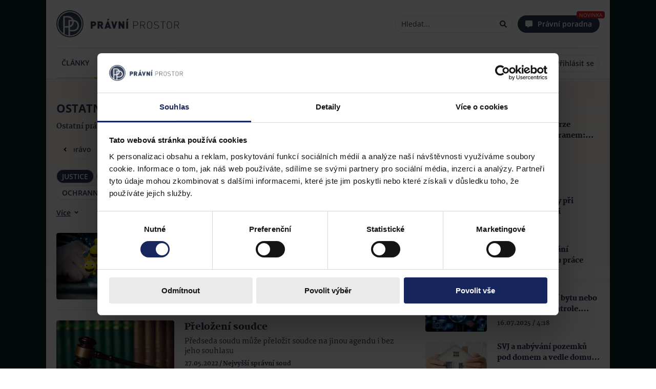

--- FILE ---
content_type: text/html; charset=utf-8
request_url: https://www.pravniprostor.cz/judikatura/ostatni?tag=nejvyssi-spravni-soud&tag=evropska-unie&tag=ochrana-osobnich-udaju&tag=justice
body_size: 42970
content:
<!DOCTYPE html><html lang="cs" prefix="og: https://ogp.me/ns#"><head><meta charSet="utf-8"/><meta name="viewport" content="width=device-width"/><meta name="twitter:card" content="summary_large_image"/><meta name="twitter:site" content="@site"/><meta name="twitter:creator" content="@handle"/><meta property="fb:app_id" content="558493528192487"/><meta property="og:url" content="https://www.pravniprostor.cz/judikatura/ostatni?tag=nejvyssi-spravni-soud&amp;tag=evropska-unie&amp;tag=ochrana-osobnich-udaju&amp;tag=justice"/><meta property="og:type" content="website"/><meta property="og:image" content="https://www.pravniprostor.cz/images/pp-icon.png"/><meta property="og:image:alt" content="Právní prostor - logo"/><meta property="og:image:width" content="310"/><meta property="og:image:height" content="310"/><meta property="og:locale" content="cs_CZ"/><meta property="og:site_name" content="Právní prostor"/><meta name="theme-color" content="#fafbff"/><meta name="msapplication-TileColor" content="#fafbff"/><meta name="msapplication-config" content="/browserconfig.xml"/><link rel="shortcut icon" href="/icons/favicon.ico"/><link rel="icon" sizes="32x32" href="/icons/favicon-32x32.png"/><link rel="icon" sizes="16x16" href="/icons/favicon-16x16.png"/><link rel="apple-touch-icon" sizes="180x180" href="/icons/apple-touch-icon.png"/><link rel="mask-icon" href="/icons/safari-pinned-tab.svg"/><link rel="manifest" href="/manifest.webmanifest"/><title>Ostatní | Právní prostor</title><meta name="robots" content="index,follow"/><meta name="googlebot" content="index,follow"/><meta name="description" content="Ostatní právo"/><meta property="og:title" content="Ostatní"/><meta property="og:description" content="Ostatní právo"/><meta name="next-head-count" content="29"/><script type="text/javascript">if((navigator.appName == 'Microsoft Internet Explorer' 
                            || !!(navigator.userAgent.match(/Trident/) 
                            || navigator.userAgent.match(/rv:11/)))
                            )
                             window.location.href = "/nepodporovany-prohlizec.html";</script><link rel="preload" href="/fonts/open-sans/OpenSans-Light.woff2" as="font" type="font/woff2" crossorigin="anonymous"/><link rel="preload" href="/fonts/open-sans/OpenSans-LightItalic.woff2" as="font" type="font/woff2" crossorigin="anonymous"/><link rel="preload" href="/fonts/open-sans/OpenSans-Regular.woff2" as="font" type="font/woff2" crossorigin="anonymous"/><link rel="preload" href="/fonts/open-sans/OpenSans-Italic.woff2" as="font" type="font/woff2" crossorigin="anonymous"/><link rel="preload" href="/fonts/open-sans/OpenSans-SemiBold.woff2" as="font" type="font/woff2" crossorigin="anonymous"/><link rel="preload" href="/fonts/open-sans/OpenSans-SemiBoldItalic.woff2" as="font" type="font/woff2" crossorigin="anonymous"/><link rel="preload" href="/fonts/open-sans/OpenSans-Bold.woff2" as="font" type="font/woff2" crossorigin="anonymous"/><link rel="preload" href="/fonts/open-sans/OpenSans-BoldItalic.woff2" as="font" type="font/woff2" crossorigin="anonymous"/><link rel="preload" href="/fonts/open-sans/OpenSans-ExtraBold.woff2" as="font" type="font/woff2" crossorigin="anonymous"/><link rel="preload" href="/fonts/open-sans/OpenSans-ExtraBoldItalic.woff2" as="font" type="font/woff2" crossorigin="anonymous"/><link rel="preload" href="/fonts/martel/Martel-ExtraLight.woff2" as="font" type="font/woff2" crossorigin="anonymous"/><link rel="preload" href="/fonts/martel/Martel-Regular.woff2" as="font" type="font/woff2" crossorigin="anonymous"/><link rel="preload" href="/fonts/martel/Martel-Bold.woff2" as="font" type="font/woff2" crossorigin="anonymous"/><link rel="preload" href="/fonts/martel/Martel-ExtraBold.woff2" as="font" type="font/woff2" crossorigin="anonymous"/><link rel="preload" href="/fonts/martel/Martel-Black.woff2" as="font" type="font/woff2" crossorigin="anonymous"/><script type="text/javascript">
        (function(w,d,s,l,i){w[l]=w[l]||[];w[l].push({'gtm.start':
        new Date().getTime(),event:'gtm.js'});var f=d.getElementsByTagName(s)[0],
        j=d.createElement(s),dl=l!='dataLayer'?'&l='+l:'';j.async=true;j.src=
        'https://www.googletagmanager.com/gtm.js?id='+i+dl;f.parentNode.insertBefore(j,f);
        })(window,document,'script','dataLayer','GTM-T3LLP9G');
      </script><link rel="amphtml" href="/judikatura/ostatni?tag=nejvyssi-spravni-soud&amp;tag=evropska-unie&amp;tag=ochrana-osobnich-udaju&amp;tag=justice&amp=1"/><noscript data-n-css=""></noscript><script defer="" nomodule="" src="/_next/static/chunks/polyfills-c67a75d1b6f99dc8.js"></script><script src="/_next/static/chunks/webpack-b4d90c49bd16fa2e.js" defer=""></script><script src="/_next/static/chunks/framework-73b8966a3c579ab0.js" defer=""></script><script src="/_next/static/chunks/main-f978b1acbe5a1934.js" defer=""></script><script src="/_next/static/chunks/pages/_app-2bf36f5937b25260.js" defer=""></script><script src="/_next/static/chunks/955-f62ddddec40ee125.js" defer=""></script><script src="/_next/static/chunks/552-c1090cd2c0cda70c.js" defer=""></script><script src="/_next/static/chunks/pages/%5B...path%5D-d0bd4bae9002cff2.js" defer=""></script><script src="/_next/static/rj4hbKFfyf0NGXBVJGCbx/_buildManifest.js" defer=""></script><script src="/_next/static/rj4hbKFfyf0NGXBVJGCbx/_ssgManifest.js" defer=""></script><style data-styled="" data-styled-version="5.3.10">.iwLsB{display:inline-block;cursor:pointer;line-height:0;width:14px;height:14px;color:#000;font-style:normal;text-align:center;text-transform:none;}/*!sc*/
.iwLsB svg,.iwLsB img{vertical-align:top;width:100%;height:100%;font-size:inherit;}/*!sc*/
.gbwbzP{display:inline-block;cursor:inherit;line-height:0;width:14px;height:14px;color:#000;font-style:normal;text-align:center;text-transform:none;}/*!sc*/
.gbwbzP svg,.gbwbzP img{vertical-align:top;width:100%;height:100%;font-size:inherit;}/*!sc*/
data-styled.g2[id="sc-bgqQcB"]{content:"iwLsB,gbwbzP,"}/*!sc*/
.irLnGK{color:#000;font-size:14px;font-family:'Open Sans','sans-serif-fallback',sans-serif;line-height:1.5;margin:5px 0;}/*!sc*/
.irLnGK button,.irLnGK input[type="text"],.irLnGK input[type="number"],.irLnGK input[type="email"]{margin:0 5px;}/*!sc*/
.irLnGK i{color:#2b3953;}/*!sc*/
.irLnGK::selection,.irLnGK::-moz-selection{background:#A3D2F7;}/*!sc*/
data-styled.g3[id="Textstyle__StyledText-sc-8uf6d6-0"]{content:"irLnGK,"}/*!sc*/
.eIRzgd{position:relative;display:inline-block;text-align:center;vertical-align:middle;height:34px;padding:0 10px;line-height:1;cursor:pointer;white-space:nowrap;-webkit-user-select:none;-moz-user-select:none;-ms-user-select:none;user-select:none;touch-action:manipulation;-webkit-transition:background-color 0.1s ease;transition:background-color 0.1s ease;box-shadow:0 0px 4px rgba(0,0,0,0.05);background-image:none;outline:0;border:1px solid #DBE2F0;border-radius:4px;color:#000;font-size:14px;font-family:'Open Sans','sans-serif-fallback',sans-serif;font-weight:400;background-color:#f2f2f2;color:#000;border:1px solid #DBE2F0;}/*!sc*/
.eIRzgd > span{display:inline-block;vertical-align:top;height:14px;line-height:1;pointer-events:none;-webkit-transition:margin-left 0.3s cubic-bezier(0.645,0.045,0.355,1);transition:margin-left 0.3s cubic-bezier(0.645,0.045,0.355,1);}/*!sc*/
.eIRzgd i{height:14px;margin:0;vertical-align:top;line-height:1;width:14px;}/*!sc*/
.eIRzgd i + span,.eIRzgd span + i{margin-left:5px;}/*!sc*/
.eIRzgd i{text-rendering:optimizeLegibility;-webkit-font-smoothing:antialiased;-moz-osx-font-smoothing:grayscale;}/*!sc*/
.eIRzgd span{margin:0;}/*!sc*/
.eIRzgd > .sc-bgqQcB,.eIRzgd .Textstyle__StyledText-sc-8uf6d6-0{color:#000;}/*!sc*/
.eIRzgd:hover{background-color:#FFF;}/*!sc*/
data-styled.g26[id="sc-gxYJeL"]{content:"eIRzgd,"}/*!sc*/
.WRIZB{background:none;border:none;box-shadow:none;}/*!sc*/
.WRIZB:after{display:none;}/*!sc*/
.WRIZB:hover{background:none;}/*!sc*/
data-styled.g27[id="PureButtonstyle__StyledPureButton-sc-w73sl1-0"]{content:"WRIZB,"}/*!sc*/
.jaKxDj{font-size:0;}/*!sc*/
data-styled.g30[id="sc-ispOId"]{content:"jaKxDj,"}/*!sc*/
.iXZLmc{box-sizing:border-box;display:inline-block;margin:0;min-width:0;height:100%;white-space:nowrap;text-overflow:ellipsis;-webkit-user-select:text;-moz-user-select:text;-ms-user-select:text;user-select:text;-webkit-appearance:none;touch-action:manipulation;outline:0;color:#000;font-family:'Open Sans','sans-serif-fallback',sans-serif;font-weight:400;border:none;background-color:transparent;width:100%;font-size:14px;}/*!sc*/
.iXZLmc::-webkit-input-placeholder{color:#444444;}/*!sc*/
.iXZLmc::-moz-placeholder{color:#444444;}/*!sc*/
.iXZLmc:-ms-input-placeholder{color:#444444;}/*!sc*/
.iXZLmc::placeholder{color:#444444;}/*!sc*/
.iXZLmc::-moz-placeholder{opacity:1;}/*!sc*/
.iXZLmc::-ms-clear{display:none;}/*!sc*/
.sc-kPTPQs + .sc-kcuKUB{margin-left:5px;}/*!sc*/
.iXZLmc + .sc-ispOId{margin-left:5px;}/*!sc*/
data-styled.g31[id="sc-kcuKUB"]{content:"iXZLmc,"}/*!sc*/
.jGrNpY{box-sizing:border-box;display:-webkit-inline-box;display:-webkit-inline-flex;display:-ms-inline-flexbox;display:inline-flex;-webkit-align-items:center;-webkit-box-align:center;-ms-flex-align:center;align-items:center;padding:5px 10px;border-radius:4px;border:1px solid #DBE2F0;background-color:#FFF;-webkit-transition:0.3s border-color;transition:0.3s border-color;width:200px;height:34px;width:100%;border-radius:20px;}/*!sc*/
.jGrNpY:hover{border-color:#2b3953;}/*!sc*/
.jGrNpY:focus-within{border-color:#2b3953;}/*!sc*/
data-styled.g32[id="sc-dcrmVg"]{content:"jGrNpY,"}/*!sc*/
.gVXvDQ{opacity:0;visibility:hidden;z-index:1000;position:fixed;padding:5px 10px;font-size:14px;font-family:'Open Sans','sans-serif-fallback',sans-serif;line-height:1.5;color:#FFF;border-radius:4px;pointer-events:none;-webkit-backdrop-filter:blur(2px);backdrop-filter:blur(2px);background-color:rgba(0,0,0,0.65);}/*!sc*/
data-styled.g45[id="sc-dPwPAC"]{content:"gVXvDQ,"}/*!sc*/
.bqApRU{height:100%;width:100%;position:relative;margin:5px 0px;border-radius:4px;-webkit-animation:bcJOpa 1.6s ease infinite;animation:bcJOpa 1.6s ease infinite;background:linear-gradient( 90deg,#F2F2F2 25%,#DBE2F0 37%,#F2F2F2 63% );background-color:#f2f2f2;background-size:400% 100%;}/*!sc*/
data-styled.g46[id="Skeletonstyle__StyledSkeleton-sc-fnqddq-0"]{content:"bqApRU,"}/*!sc*/
@font-face{font-family:"Martel";src:url("/fonts/martel/Martel-ExtraLight.woff2") format("woff2"),url("/fonts/martel/Martel-ExtraLight.ttf") format("truetype");font-weight:200;font-display:swap;}/*!sc*/
@font-face{font-family:"Martel";src:url("/fonts/martel/Martel-Light.woff2") format("woff2"),url("/fonts/martel/Martel-Light.ttf") format("truetype");font-weight:300;font-display:swap;}/*!sc*/
@font-face{font-family:"Martel";src:url("/fonts/martel/Martel-Regular.woff2") format("woff2"),url("/fonts/martel/Martel-Regular.ttf") format("truetype");font-weight:400;font-display:swap;}/*!sc*/
@font-face{font-family:"Martel";src:url("/fonts/martel/Martel-SemiBold.woff2") format("woff2"),url("/fonts/martel/Martel-SemiBold.ttf") format("truetype");font-weight:600;font-display:swap;}/*!sc*/
@font-face{font-family:"Martel";src:url("/fonts/martel/Martel-Bold.woff2") format("woff2"),url("/fonts/martel/Martel-Bold.ttf") format("truetype");font-weight:700;font-display:swap;}/*!sc*/
@font-face{font-family:"Martel";src:url("/fonts/martel/Martel-ExtraBold.woff2") format("woff2"),url("/fonts/martel/Martel-ExtraBold.ttf") format("truetype");font-weight:800;font-display:swap;}/*!sc*/
@font-face{font-family:"Martel";src:url("/fonts/martel/Martel-Black.woff2") format("woff2"),url("/fonts/martel/Martel-Black.ttf") format("truetype");font-weight:900;font-display:swap;}/*!sc*/
@font-face{font-family:"Open Sans";font-style:normal;src:url("/fonts/open-sans/OpenSans-Light.woff2") format("woff2"),url("/fonts/open-sans/OpenSans-Light.ttf") format("truetype");font-weight:300;font-display:swap;}/*!sc*/
@font-face{font-family:"Open Sans";font-style:italic;src:url("/fonts/open-sans/OpenSans-LightItalic.woff2") format("woff2"),url("/fonts/open-sans/OpenSans-LightItalic.ttf") format("truetype");font-weight:300;font-display:swap;}/*!sc*/
@font-face{font-family:"Open Sans";font-style:normal;src:url("/fonts/open-sans/OpenSans-Regular.woff2") format("woff2"),url("/fonts/open-sans/OpenSans-Regular.ttf") format("truetype");font-weight:400;font-display:swap;}/*!sc*/
@font-face{font-family:"Open Sans";font-style:italic;src:url("/fonts/open-sans/OpenSans-Italic.woff2") format("woff2"),url("/fonts/open-sans/OpenSans-Italic.ttf") format("truetype");font-weight:400;font-display:swap;}/*!sc*/
@font-face{font-family:"Open Sans";font-style:normal;src:url("/fonts/open-sans/OpenSans-SemiBold.woff2") format("woff2"),url("/fonts/open-sans/OpenSans-SemiBold.ttf") format("truetype");font-weight:600;font-display:swap;}/*!sc*/
@font-face{font-family:"Open Sans";font-style:italic;src:url("/fonts/open-sans/OpenSans-SemiBoldItalic.woff2") format("woff2"),url("/fonts/open-sans/OpenSans-SemiBoldItalic.ttf") format("truetype");font-weight:600;font-display:swap;}/*!sc*/
@font-face{font-family:"Open Sans";font-style:normal;src:url("/fonts/open-sans/OpenSans-Bold.woff2") format("woff2"),url("/fonts/open-sans/OpenSans-Bold.ttf") format("truetype");font-weight:700;font-display:swap;}/*!sc*/
@font-face{font-family:"Open Sans";font-style:italic;src:url("/fonts/open-sans/OpenSans-BoldItalic.woff2") format("woff2"),url("/fonts/open-sans/OpenSans-BoldItalic.ttf") format("truetype");font-weight:700;font-display:swap;}/*!sc*/
@font-face{font-family:"Open Sans";font-style:normal;src:url("/fonts/open-sans/OpenSans-ExtraBold.woff2") format("woff2"),url("/fonts/open-sans/OpenSans-ExtraBold.ttf") format("truetype");font-weight:800;font-display:swap;}/*!sc*/
@font-face{font-family:"Open Sans";font-style:italic;src:url("/fonts/open-sans/OpenSans-ExtraBoldItalic.woff2") format("woff2"),url("/fonts/open-sans/OpenSans-ExtraBoldItalic.ttf") format("truetype");font-weight:800;font-display:swap;}/*!sc*/
@font-face{font-family:"sans-serif-fallback";src:local(sans-serif);advance-override:10;ascent-override:218.9%;-webkit-descent-override:-60%;descent-override:-60%;line-gap-override:normal;}/*!sc*/
body,body > div,html{width:100%;margin:0;font-family:'Open Sans',"sans-serif-fallback",sans-serif;font-size:16px;}/*!sc*/
data-styled.g108[id="sc-global-iNMyLV1"]{content:"sc-global-iNMyLV1,"}/*!sc*/
.kHkHWZ{max-width:inherit;max-height:inherit;height:inherit;width:inherit;overflow:hidden;position:relative;}/*!sc*/
.kHkHWZ > amp-img{display:block;max-height:inherit;max-width:inherit;height:inherit;width:inherit;object-fit:cover;border-radius:inherit;}/*!sc*/
data-styled.g109[id="Imagestyle__Wrapper-sc-1a76ksq-0"]{content:"kHkHWZ,"}/*!sc*/
.bUPTIP{display:block;max-height:inherit;max-width:inherit;height:inherit;width:inherit;object-fit:cover;border-radius:inherit;}/*!sc*/
data-styled.g110[id="Imagestyle__Image-sc-1a76ksq-1"]{content:"bUPTIP,"}/*!sc*/
.iitaNc.iitaNc{margin:0;max-height:inherit;height:100%;position:absolute;top:0px;left:0px;}/*!sc*/
data-styled.g111[id="Imagestyle__StyledImageSkeleton-sc-1a76ksq-2"]{content:"iitaNc,"}/*!sc*/
.jCGuLV{-webkit-text-decoration:none;text-decoration:none;}/*!sc*/
data-styled.g112[id="Linkstyle__LinkTag-sc-1u7nbop-0"]{content:"jCGuLV,"}/*!sc*/
.biSGNO{font-size:18px;font-weight:bold;line-height:18px;color:#2b3953;margin:0px;}/*!sc*/
data-styled.g136[id="NewsletterSubscriptionstyle__NewsletterSubscriptionTitle-sc-1hpdo5g-0"]{content:"biSGNO,"}/*!sc*/
.fcdLie{font-family:'Martel','serif';font-size:12px;font-weight:600;line-height:18px;color:#444444;}/*!sc*/
data-styled.g137[id="NewsletterSubscriptionstyle__NewsletterSubscriptionDescription-sc-1hpdo5g-1"]{content:"fcdLie,"}/*!sc*/
.gORZVo{width:100%;}/*!sc*/
.gORZVo .NewsletterSubscriptionstyle__StyledNewsletterInput-sc-1hpdo5g-2{margin-top:10px;}/*!sc*/
data-styled.g139[id="NewsletterSubscriptionstyle__NewsletterTextInputWrapper-sc-1hpdo5g-3"]{content:"gORZVo,"}/*!sc*/
.kYUQjb.kYUQjb{height:100px;width:100px;}/*!sc*/
data-styled.g140[id="NewsletterSubscriptionstyle__StyledImage-sc-1hpdo5g-4"]{content:"kYUQjb,"}/*!sc*/
.boWzfG{display:-webkit-box;display:-webkit-flex;display:-ms-flexbox;display:flex;-webkit-box-pack:justify;-webkit-justify-content:space-between;-ms-flex-pack:justify;justify-content:space-between;-webkit-align-items:center;-webkit-box-align:center;-ms-flex-align:center;align-items:center;background:#FFF;border:1px solid #DBE2F0;border-radius:4px;padding:15px;}/*!sc*/
.boWzfG .NewsletterSubscriptionstyle__NewsletterTextInputWrapper-sc-1hpdo5g-3{margin-right:10px;}/*!sc*/
.boWzfG .NewsletterSubscriptionstyle__StyledImage-sc-1hpdo5g-4{-webkit-flex:0 0 auto;-ms-flex:0 0 auto;flex:0 0 auto;}/*!sc*/
data-styled.g141[id="NewsletterSubscriptionstyle__NewsletterSubscriptionWrapper-sc-1hpdo5g-5"]{content:"boWzfG,"}/*!sc*/
.etVMUv{color:#2b3953;-webkit-text-decoration:none;text-decoration:none;}/*!sc*/
.etVMUv:hover{-webkit-text-decoration:underline;text-decoration:underline;}/*!sc*/
data-styled.g145[id="ArticleSamplestyle__ArticleLink-sc-2e89y2-0"]{content:"etVMUv,"}/*!sc*/
.kviIOL{font-size:0px;color:transparent;}/*!sc*/
data-styled.g146[id="ArticleSamplestyle__ArticleImageLink-sc-2e89y2-1"]{content:"kviIOL,"}/*!sc*/
.cxhePj.cxhePj{width:120px;height:75px;border-radius:4px;}/*!sc*/
@media (min-width:481px) and (max-width:901px){}/*!sc*/
@media (min-width:901px) and (max-width:1201px) ,(min-width:1201px) and (max-width:1801px) ,(min-width:1801px){.cxhePj.cxhePj{width:230px;height:130px;}}/*!sc*/
.kiVjHZ.kiVjHZ{width:120px;height:75px;border-radius:4px;}/*!sc*/
.kiVjHZ.kiVjHZ:before{content:url("/images/podcast/podcast.svg");position:absolute;z-index:2;left:8px;bottom:8px;width:15px;color:white;}/*!sc*/
.kiVjHZ.kiVjHZ:after{background-image:linear-gradient( 5deg,rgb(0 0 0) 0%,rgb(0 0 0) 15%,rgba(0,0,0,0) 55% );top:0;background-size:cover;content:"";position:absolute;width:100%;height:100%;}/*!sc*/
@media (min-width:481px) and (max-width:901px){}/*!sc*/
@media (min-width:901px) and (max-width:1201px) ,(min-width:1201px) and (max-width:1801px) ,(min-width:1801px){}/*!sc*/
.gbjAlL.gbjAlL{width:120px;height:75px;border-radius:4px;}/*!sc*/
@media (min-width:481px) and (max-width:901px){}/*!sc*/
@media (min-width:901px) and (max-width:1201px) ,(min-width:1201px) and (max-width:1801px) ,(min-width:1801px){}/*!sc*/
data-styled.g148[id="ArticleSamplestyle__StyledImage-sc-2e89y2-3"]{content:"cxhePj,kiVjHZ,gbjAlL,"}/*!sc*/
.jmkgnc.jmkgnc{margin:0px;height:19px;margin-bottom:0px;}/*!sc*/
@media (min-width:901px) and (max-width:1201px) ,(min-width:1201px) and (max-width:1801px) ,(min-width:1801px){.jmkgnc.jmkgnc{margin:0px;height:27px;}}/*!sc*/
data-styled.g149[id="ArticleSamplestyle__ArticleTitleSkeleton-sc-2e89y2-4"]{content:"jmkgnc,"}/*!sc*/
.eiNOAX{max-height:54px;font-weight:900;font-size:14px;line-height:19px;color:#2b3953;overflow:hidden;display:-webkit-box;box-orient:vertical;text-overflow:ellipsis;-webkit-box-orient:vertical;margin:0px;line-clamp:3;-webkit-line-clamp:3;}/*!sc*/
@media (min-width:901px) and (max-width:1201px) ,(min-width:1201px) and (max-width:1801px) ,(min-width:1801px){.eiNOAX{max-height:54px;font-size:18px;line-height:27px;line-clamp:2;-webkit-line-clamp:2;}}/*!sc*/
.eiNOAX > .highlight{position:relative;display:inline-block;z-index:1;}/*!sc*/
.eiNOAX > .highlight::before{background:#ffeeb4;content:"";display:block;background:rgba(255,238,180);position:absolute;width:100%;height:60%;top:0px;bottom:0px;margin:auto;z-index:-1;}/*!sc*/
.iULhvD{max-height:54px;font-weight:900;font-size:14px;line-height:19px;color:#2b3953;overflow:hidden;display:-webkit-box;box-orient:vertical;text-overflow:ellipsis;-webkit-box-orient:vertical;margin:0px;line-clamp:3;-webkit-line-clamp:3;}/*!sc*/
@media (min-width:901px) and (max-width:1201px) ,(min-width:1201px) and (max-width:1801px) ,(min-width:1801px){.iULhvD{max-height:54px;font-size:18px;line-height:27px;line-clamp:2;-webkit-line-clamp:2;font-size:14px;font-weight:900;line-height:21px;max-height:42px;line-clamp:2;-webkit-line-clamp:2;}}/*!sc*/
.iULhvD > .highlight{position:relative;display:inline-block;z-index:1;}/*!sc*/
.iULhvD > .highlight::before{background:#ffeeb4;content:"";display:block;background:rgba(255,238,180);position:absolute;width:100%;height:60%;top:0px;bottom:0px;margin:auto;z-index:-1;}/*!sc*/
data-styled.g150[id="ArticleSamplestyle__ArticleTitle-sc-2e89y2-5"]{content:"eiNOAX,iULhvD,"}/*!sc*/
.kWYvnD.kWYvnD{height:18px;}/*!sc*/
data-styled.g151[id="ArticleSamplestyle__ArticleSnippetSkeleton-sc-2e89y2-6"]{content:"kWYvnD,"}/*!sc*/
.dQkJUq{max-height:36px;font-size:14px;font-weight:600;line-height:19px;color:#444444;overflow:hidden;margin:0px;display:-webkit-box;-webkit-line-clamp:2;-webkit-box-orient:vertical;text-overflow:ellipsis;}/*!sc*/
@media (min-width:901px) and (max-width:1201px) ,(min-width:1201px) and (max-width:1801px) ,(min-width:1801px){.dQkJUq{display:-webkit-box;}}/*!sc*/
.dQkJUq > .highlight{position:relative;display:inline-block;z-index:1;}/*!sc*/
.dQkJUq > .highlight::before{background:#ffeeb4;content:"";display:block;background:rgba(255,238,180);position:absolute;width:100%;height:60%;top:0px;bottom:0px;margin:auto;z-index:-1;}/*!sc*/
data-styled.g152[id="ArticleSamplestyle__ArticleSnippet-sc-2e89y2-7"]{content:"dQkJUq,"}/*!sc*/
.idqOEb{color:#2b3953;}/*!sc*/
data-styled.g153[id="ArticleSamplestyle__EventDateTitle-sc-2e89y2-8"]{content:"idqOEb,"}/*!sc*/
.fUPNXL{color:#444444;}/*!sc*/
data-styled.g154[id="ArticleSamplestyle__Time-sc-2e89y2-9"]{content:"fUPNXL,"}/*!sc*/
.eRbxlZ{font-weight:800;font-size:12px;line-height:14px;}/*!sc*/
.eRbxlZ > *:not(:first-child)::before{display:inline-block;content:"/";margin:0px 2px;}/*!sc*/
.eRbxlZ .ArticleSamplestyle__EventDateTitle-sc-2e89y2-8 + *::before{display:none;}/*!sc*/
@media (min-width:901px) and (max-width:1201px) ,(min-width:1201px) and (max-width:1801px) ,(min-width:1801px){.eRbxlZ{display:block;}}/*!sc*/
data-styled.g159[id="ArticleSamplestyle__AdditionalInfoWrapper-sc-2e89y2-14"]{content:"eRbxlZ,"}/*!sc*/
.dEgdQI{width:100%;}/*!sc*/
.dEgdQI > .ArticleSamplestyle__ArticleSnippet-sc-2e89y2-7{display:none;}/*!sc*/
@media (min-width:481px) and (max-width:901px) ,(min-width:901px) and (max-width:1201px) ,(min-width:1201px) and (max-width:1801px) ,(min-width:1801px){.dEgdQI > .ArticleSamplestyle__ArticleSnippet-sc-2e89y2-7{display:-webkit-box;}}/*!sc*/
.dEgdQI .ArticleSamplestyle__ArticleSnippet-sc-2e89y2-7{margin-top:5px;}/*!sc*/
.dEgdQI .ArticleSamplestyle__AdditionalInfoWrapper-sc-2e89y2-14{margin-top:10px;}/*!sc*/
data-styled.g160[id="ArticleSamplestyle__ArticleDetailsWrapper-sc-2e89y2-15"]{content:"dEgdQI,"}/*!sc*/
.AcPnJ{width:100%;display:-webkit-box;display:-webkit-flex;display:-ms-flexbox;display:flex;-webkit-flex-direction:row;-ms-flex-direction:row;flex-direction:row;}/*!sc*/
@media (min-width:901px) and (max-width:1201px) ,(min-width:1201px) and (max-width:1801px) ,(min-width:1801px){.AcPnJ{-webkit-flex-direction:row;-ms-flex-direction:row;flex-direction:row;}}/*!sc*/
.AcPnJ .ArticleSamplestyle__StyledImage-sc-2e89y2-3{-webkit-flex:0 0 auto;-ms-flex:0 0 auto;flex:0 0 auto;margin-right:20px;}/*!sc*/
data-styled.g161[id="ArticleSamplestyle__ArticleSampleContent-sc-2e89y2-16"]{content:"AcPnJ,"}/*!sc*/
.cWuLRA{display:-webkit-box;display:-webkit-flex;display:-ms-flexbox;display:flex;font-family:'Martel','serif';position:relative;}/*!sc*/
@media (min-width:901px) and (max-width:1201px) ,(min-width:481px) and (max-width:901px) ,(min-width:1201px) and (max-width:1801px) ,(min-width:1801px){}/*!sc*/
.cWuLRA > .ArticleSamplestyle__ArticleTitle-sc-2e89y2-5{margin-bottom:10px;}/*!sc*/
.cWuLRA > .ArticleSamplestyle__ArticleSnippet-sc-2e89y2-7{margin-top:10px;}/*!sc*/
.caSEgF{display:-webkit-box;display:-webkit-flex;display:-ms-flexbox;display:flex;font-family:'Martel','serif';position:relative;opacity:0.7;}/*!sc*/
@media (min-width:901px) and (max-width:1201px) ,(min-width:481px) and (max-width:901px) ,(min-width:1201px) and (max-width:1801px) ,(min-width:1801px){}/*!sc*/
.caSEgF > .ArticleSamplestyle__ArticleTitle-sc-2e89y2-5{margin-bottom:10px;}/*!sc*/
.caSEgF > .ArticleSamplestyle__ArticleSnippet-sc-2e89y2-7{margin-top:10px;}/*!sc*/
data-styled.g162[id="ArticleSamplestyle__ArticleSampleWrapper-sc-2e89y2-17"]{content:"cWuLRA,caSEgF,"}/*!sc*/
.jwsbVg .ArticleListstyle__StyledBookmarkPaginator-sc-1qobcpd-0{margin-top:20px;margin-left:-20px;width:calc(100% + 40px);}/*!sc*/
.jwsbVg .ArticleListstyle__StyledArticleSample-sc-1qobcpd-1{padding:10px 0px;}/*!sc*/
data-styled.g174[id="ArticleListstyle__ArticlesContainer-sc-1qobcpd-2"]{content:"jwsbVg,"}/*!sc*/
.bWTHIo > *:last-child{margin-top:10px;}/*!sc*/
@media (min-width:901px) and (max-width:1201px) ,(min-width:1201px) and (max-width:1801px) ,(min-width:1801px){.bWTHIo .ArticleListstyle__StyledBookmarkPaginator-sc-1qobcpd-0{display:none;}}/*!sc*/
data-styled.g177[id="ArticleListstyle__ArticleListWrapper-sc-1qobcpd-5"]{content:"bWTHIo,"}/*!sc*/
.etBoKD{width:30px;height:30px;border-radius:4px;}/*!sc*/
.etBoKD:focus{outline:none;}/*!sc*/
.etBoKD:hover{opacity:0.8;}/*!sc*/
data-styled.g192[id="ShareButtonsstyle__FBIcon-sc-1386pkf-1"]{content:"etBoKD,"}/*!sc*/
.gobUNY{width:30px;height:30px;border-radius:4px;}/*!sc*/
.gobUNY:focus{outline:none;}/*!sc*/
.gobUNY:hover{opacity:0.8;}/*!sc*/
data-styled.g193[id="ShareButtonsstyle__FBShareButton-sc-1386pkf-2"]{content:"gobUNY,"}/*!sc*/
.eLZXkU{width:30px;height:30px;border-radius:4px;}/*!sc*/
.eLZXkU.eLZXkU{display:-webkit-box;display:-webkit-flex;display:-ms-flexbox;display:flex;-webkit-box-pack:center;-webkit-justify-content:center;-ms-flex-pack:center;justify-content:center;-webkit-align-items:center;-webkit-box-align:center;-ms-flex-align:center;align-items:center;}/*!sc*/
.eLZXkU.eLZXkU svg{color:white;}/*!sc*/
.eLZXkU:focus{outline:none;}/*!sc*/
.eLZXkU:hover{opacity:0.8;}/*!sc*/
data-styled.g195[id="ShareButtonsstyle__TWShareButton-sc-1386pkf-4"]{content:"eLZXkU,"}/*!sc*/
.hYUhbK{width:30px;height:30px;border-radius:4px;}/*!sc*/
.hYUhbK:focus{outline:none;}/*!sc*/
.hYUhbK:hover{opacity:0.8;}/*!sc*/
data-styled.g196[id="ShareButtonsstyle__LIIcon-sc-1386pkf-5"]{content:"hYUhbK,"}/*!sc*/
.wzkXN{width:30px;height:30px;border-radius:4px;}/*!sc*/
.wzkXN:focus{outline:none;}/*!sc*/
.wzkXN:hover{opacity:0.8;}/*!sc*/
data-styled.g197[id="ShareButtonsstyle__LIShareButton-sc-1386pkf-6"]{content:"wzkXN,"}/*!sc*/
.thhtV{font-size:0px;width:30px;height:30px;border-radius:4px;}/*!sc*/
.thhtV:focus{outline:none;}/*!sc*/
.thhtV:hover{opacity:0.8;}/*!sc*/
data-styled.g199[id="ShareButtonsstyle__RSSLink-sc-1386pkf-8"]{content:"thhtV,"}/*!sc*/
.bCLtYb{display:-webkit-box;display:-webkit-flex;display:-ms-flexbox;display:flex;-webkit-align-items:center;-webkit-box-align:center;-ms-flex-align:center;align-items:center;}/*!sc*/
.bCLtYb .ShareButtonsstyle__ShareTitle-sc-1386pkf-0{margin-right:12px;}/*!sc*/
.bCLtYb > *:not(:first-child){margin-left:10px;}/*!sc*/
data-styled.g200[id="ShareButtonsstyle__Wrapper-sc-1386pkf-9"]{content:"bCLtYb,"}/*!sc*/
.hDjuxa.hDjuxa{height:14px;width:14px;color:#2b3953;}/*!sc*/
data-styled.g201[id="SearchInputstyle__SearchIcon-sc-1ac6fu1-0"]{content:"hDjuxa,"}/*!sc*/
.iWhMlV.iWhMlV{height:40px;}/*!sc*/
@media (min-width:1801px) ,(min-width:901px) and (max-width:1201px) ,(min-width:1201px) and (max-width:1801px){.iWhMlV.iWhMlV{height:34px;}}/*!sc*/
data-styled.g202[id="SearchInputstyle__SearchInputElement-sc-1ac6fu1-1"]{content:"iWhMlV,"}/*!sc*/
.huWgwZ{width:100%;}/*!sc*/
data-styled.g203[id="SearchInputstyle__SearchWrapper-sc-1ac6fu1-2"]{content:"huWgwZ,"}/*!sc*/
.hswUam{font-size:16px;font-weight:bold;line-height:14px;color:#2b3953;margin:0px;}/*!sc*/
data-styled.g204[id="NewsletterSubscriptionstyle__NewsletterTitle-sc-12v43g0-0"]{content:"hswUam,"}/*!sc*/
.ehATxA{font-family:'Martel','serif';font-size:12px;font-weight:600;line-height:18px;color:#444444;margin:0px;}/*!sc*/
data-styled.g205[id="NewsletterSubscriptionstyle__NewsltetterDescription-sc-12v43g0-1"]{content:"ehATxA,"}/*!sc*/
.fFBoBW .NewsletterSubscriptionstyle__NewsltetterDescription-sc-12v43g0-1{margin-top:5px;}/*!sc*/
data-styled.g206[id="NewsletterSubscriptionstyle__TextWrapper-sc-12v43g0-2"]{content:"fFBoBW,"}/*!sc*/
.fercXY{display:-webkit-box;display:-webkit-flex;display:-ms-flexbox;display:flex;}/*!sc*/
.fercXY .NewsletterSubscriptionstyle__TextWrapper-sc-12v43g0-2{margin-right:15px;}/*!sc*/
data-styled.g207[id="NewsletterSubscriptionstyle__DescriptionWrapper-sc-12v43g0-3"]{content:"fercXY,"}/*!sc*/
.eLoVbp .NewsletterSubscriptionstyle__StyledNewsletterInput-sc-12v43g0-4{margin-top:20px;}/*!sc*/
data-styled.g209[id="NewsletterSubscriptionstyle__NewsletterSubscriptionWrapper-sc-12v43g0-5"]{content:"eLoVbp,"}/*!sc*/
.cWVbcs{font-size:16px;font-weight:bold;line-height:14px;color:#2b3953;margin:0px;}/*!sc*/
data-styled.g210[id="Footerstyle__SectionTitle-sc-17cxjb9-0"]{content:"cWVbcs,"}/*!sc*/
.QRObp{width:200px;}/*!sc*/
data-styled.g211[id="Footerstyle__BadgeIcon-sc-17cxjb9-1"]{content:"QRObp,"}/*!sc*/
.QCmbc{font-size:14px;font-weight:600;line-height:14px;color:#444444;-webkit-text-decoration:none;text-decoration:none;}/*!sc*/
.QCmbc:hover{-webkit-text-decoration:underline;text-decoration:underline;}/*!sc*/
.QCmbc{margin:7px 0px;}/*!sc*/
data-styled.g212[id="Footerstyle__SectionLink-sc-17cxjb9-2"]{content:"QCmbc,"}/*!sc*/
.dseABR{display:-webkit-box;display:-webkit-flex;display:-ms-flexbox;display:flex;-webkit-flex-direction:column;-ms-flex-direction:column;flex-direction:column;}/*!sc*/
.dseABR .Footerstyle__SectionTitle-sc-17cxjb9-0{margin-bottom:20px;}/*!sc*/
data-styled.g213[id="Footerstyle__FooterSection-sc-17cxjb9-3"]{content:"dseABR,"}/*!sc*/
.ikMKMU{font-size:0px;color:transparent;}/*!sc*/
data-styled.g214[id="Footerstyle__LogoLink-sc-17cxjb9-4"]{content:"ikMKMU,"}/*!sc*/
.fIAxSY{width:178px;height:40px;}/*!sc*/
.fIAxSY.fIAxSY > img{object-fit:contain;}/*!sc*/
data-styled.g215[id="Footerstyle__LogoImage-sc-17cxjb9-5"]{content:"fIAxSY,"}/*!sc*/
.cmgEyK{-webkit-box-pack:justify;-webkit-justify-content:space-between;-ms-flex-pack:justify;justify-content:space-between;}/*!sc*/
data-styled.g216[id="Footerstyle__StyledShareButtons-sc-17cxjb9-6"]{content:"cmgEyK,"}/*!sc*/
.cHrFMJ{max-width:190px;}/*!sc*/
.cHrFMJ .Footerstyle__StyledShareButtons-sc-17cxjb9-6{margin-top:15px;}/*!sc*/
data-styled.g217[id="Footerstyle__LogoSection-sc-17cxjb9-7"]{content:"cHrFMJ,"}/*!sc*/
.kQRDnh{width:270px;}/*!sc*/
data-styled.g220[id="Footerstyle__StyledNewsletterSubscription-sc-17cxjb9-10"]{content:"kQRDnh,"}/*!sc*/
.kgrjDU{width:100%;max-width:1100px;display:-webkit-box;display:-webkit-flex;display:-ms-flexbox;display:flex;-webkit-box-pack:justify;-webkit-justify-content:space-between;-ms-flex-pack:justify;justify-content:space-between;padding:30px 0px;-webkit-flex-direction:column;-ms-flex-direction:column;flex-direction:column;position:relative;}/*!sc*/
.kgrjDU .Footerstyle__FooterSection-sc-17cxjb9-3{-webkit-order:0;-ms-flex-order:0;order:0;margin:20px 0px;}/*!sc*/
.kgrjDU .Footerstyle__LogoSection-sc-17cxjb9-7{-webkit-order:-2;-ms-flex-order:-2;order:-2;}/*!sc*/
.kgrjDU .Footerstyle__StyledNewsletterSubscription-sc-17cxjb9-10{-webkit-order:-1;-ms-flex-order:-1;order:-1;margin:20px 0px;}/*!sc*/
@media (min-width:481px) and (max-width:901px){.kgrjDU .Footerstyle__FooterSection-sc-17cxjb9-3,.kgrjDU .Footerstyle__StyledNewsletterSubscription-sc-17cxjb9-10{width:50%;}}/*!sc*/
@media (min-width:481px) and (max-width:901px) ,(min-width:1801px) ,(min-width:901px) and (max-width:1201px) ,(min-width:1201px) and (max-width:1801px){.kgrjDU{-webkit-flex-direction:row;-ms-flex-direction:row;flex-direction:row;-webkit-flex-wrap:wrap;-ms-flex-wrap:wrap;flex-wrap:wrap;}}/*!sc*/
@media (min-width:1801px) ,(min-width:901px) and (max-width:1201px) ,(min-width:1201px) and (max-width:1801px){.kgrjDU .Footerstyle__FooterSection-sc-17cxjb9-3,.kgrjDU .Footerstyle__LogoSection-sc-17cxjb9-7,.kgrjDU .Footerstyle__StyledNewsletterSubscription-sc-17cxjb9-10{-webkit-order:0;-ms-flex-order:0;order:0;}}/*!sc*/
data-styled.g221[id="Footerstyle__FooterContent-sc-17cxjb9-11"]{content:"kgrjDU,"}/*!sc*/
.dFDfJ{font-size:14px;font-weight:600;line-height:19px;color:#2b3953;-webkit-text-decoration:none;text-decoration:none;}/*!sc*/
.dFDfJ:hover{-webkit-text-decoration:underline;text-decoration:underline;}/*!sc*/
data-styled.g222[id="Footerstyle__CopyRightLink-sc-17cxjb9-12"]{content:"dFDfJ,"}/*!sc*/
.eXtlHF{width:100%;max-width:1100px;min-height:58px;display:-webkit-box;display:-webkit-flex;display:-ms-flexbox;display:flex;-webkit-align-items:center;-webkit-box-align:center;-ms-flex-align:center;align-items:center;-webkit-box-pack:justify;-webkit-justify-content:space-between;-ms-flex-pack:justify;justify-content:space-between;}/*!sc*/
@media (min-width:481px) and (max-width:901px) ,(max-width:481px){.eXtlHF{padding-top:20px;-webkit-box-pack:center;-webkit-justify-content:center;-ms-flex-pack:center;justify-content:center;-webkit-flex-direction:column;-ms-flex-direction:column;flex-direction:column;}.eXtlHF .Footerstyle__BadgeIcon-sc-17cxjb9-1{margin-top:20px;margin-bottom:20px;}.eXtlHF .Footerstyle__CopyRightLink-sc-17cxjb9-12{text-align:center;}}/*!sc*/
data-styled.g223[id="Footerstyle__FooterCopyRight-sc-17cxjb9-13"]{content:"eXtlHF,"}/*!sc*/
.fjVpYs{width:100%;padding-top:10px;min-height:40px;border-top:1px solid #DBE2F0;font-size:12px;margin-bottom:10px;}/*!sc*/
data-styled.g225[id="Footerstyle__LeftSideNotice-sc-17cxjb9-15"]{content:"fjVpYs,"}/*!sc*/
.kazgAj{width:100%;background-color:#FFF;border-top:solid 1px #DBE2F0;box-sizing:border-box;display:-webkit-box;display:-webkit-flex;display:-ms-flexbox;display:flex;-webkit-box-pack:center;-webkit-justify-content:center;-ms-flex-pack:center;justify-content:center;-webkit-flex-direction:column;-ms-flex-direction:column;flex-direction:column;-webkit-align-items:center;-webkit-box-align:center;-ms-flex-align:center;align-items:center;padding:0px 20px;box-sizing:border-box;}/*!sc*/
.kazgAj .Footerstyle__FooterCopyRight-sc-17cxjb9-13{border-top:1px solid #DBE2F0;}/*!sc*/
.kazgAj .Footerstyle__FooterContent-sc-17cxjb9-11,.kazgAj .Footerstyle__FooterCopyRight-sc-17cxjb9-13{-webkit-flex:1 1 auto;-ms-flex:1 1 auto;flex:1 1 auto;}/*!sc*/
data-styled.g226[id="Footerstyle__StyledFooter-sc-17cxjb9-16"]{content:"kazgAj,"}/*!sc*/
.jmDbOj.jmDbOj{height:14px;width:14px;color:#2b3953;}/*!sc*/
data-styled.g230[id="AccountButtonstyle__StyledIcon-sc-1hwkos9-0"]{content:"jmDbOj,"}/*!sc*/
.fMZTtg.fMZTtg{width:100%;display:-webkit-box;display:-webkit-flex;display:-ms-flexbox;display:flex;-webkit-align-items:center;-webkit-box-align:center;-ms-flex-align:center;align-items:center;-webkit-box-pack:justify;-webkit-justify-content:space-between;-ms-flex-pack:justify;justify-content:space-between;box-sizing:border-box;-webkit-text-decoration:none;text-decoration:none;font-weight:600;line-height:1;font-size:14px;color:#2b3953;font-family:'Open Sans','sans-serif-fallback',sans-serif;}/*!sc*/
.fMZTtg .AccountButtonstyle__StyledIcon-sc-1hwkos9-0{margin-right:10px;}/*!sc*/
data-styled.g232[id="AccountButtonstyle__StyledLoginLink-sc-1hwkos9-2"]{content:"fMZTtg,"}/*!sc*/
.cUVpSR{display:-webkit-box;display:-webkit-flex;display:-ms-flexbox;display:flex;-webkit-align-items:center;-webkit-box-align:center;-ms-flex-align:center;align-items:center;border-radius:20px;height:40px;padding:0px 10px;background:#FFF;border:1px solid #DBE2F0;}/*!sc*/
.cUVpSR:hover{border-color:#2b3953;}/*!sc*/
@media (min-width:1801px) ,(min-width:901px) and (max-width:1201px) ,(min-width:1201px) and (max-width:1801px){.cUVpSR{height:34px;}}/*!sc*/
data-styled.g233[id="AccountButtonstyle__LoginLinkWrapper-sc-1hwkos9-3"]{content:"cUVpSR,"}/*!sc*/
.bDQhEY.bDQhEY{height:14px;width:14px;color:#fff;}/*!sc*/
data-styled.g234[id="PoradnaLinkstyle__PoradnaIcon-sc-1ddra58-0"]{content:"bDQhEY,"}/*!sc*/
.eXhSnm{font-size:14px;line-height:14px;font-weight:600;color:#fff;}/*!sc*/
data-styled.g235[id="PoradnaLinkstyle__LinkText-sc-1ddra58-1"]{content:"eXhSnm,"}/*!sc*/
.cwGEkh{background:#d41c25;color:#fff;font-size:10px;line-height:14px;font-weight:normal;border-radius:4px;padding:0 5px;position:absolute;top:-8px;right:-10px;margin-left:10px;text-transform:uppercase;display:inline-block;}/*!sc*/
data-styled.g236[id="PoradnaLinkstyle__Badge-sc-1ddra58-2"]{content:"cwGEkh,"}/*!sc*/
.evsPCp.evsPCp{display:-webkit-box;display:-webkit-flex;display:-ms-flexbox;display:flex;-webkit-box-pack:center;-webkit-justify-content:center;-ms-flex-pack:center;justify-content:center;-webkit-align-items:center;-webkit-box-align:center;-ms-flex-align:center;align-items:center;height:34px;min-width:34px;border-radius:34px;box-sizing:border-box;background:#2b3953;padding:0px 15px;-webkit-text-decoration:none;text-decoration:none;position:relative;}/*!sc*/
.evsPCp .PoradnaLinkstyle__LinkText-sc-1ddra58-1{margin-left:10px;}/*!sc*/
data-styled.g237[id="PoradnaLinkstyle__StyledLink-sc-1ddra58-3"]{content:"evsPCp,"}/*!sc*/
.eCKfys.eCKfys.eCKfys{height:40px;min-width:40px;}/*!sc*/
@media (max-width:481px) ,(min-width:1201px) and (max-width:1801px) ,(min-width:1801px){.eCKfys{display:none;}}/*!sc*/
@media (max-width:481px){.eCKfys .PoradnaLinkstyle__LinkText-sc-1ddra58-1{display:none;}}/*!sc*/
data-styled.g239[id="NavMenuUserMenustyle__StyledPoradnaLink-sc-piwjpn-1"]{content:"eCKfys,"}/*!sc*/
.esUHrk{display:-webkit-box;display:-webkit-flex;display:-ms-flexbox;display:flex;-webkit-flex-direction:row;-ms-flex-direction:row;flex-direction:row;}/*!sc*/
data-styled.g244[id="NavMenuUserMenustyle__TopBar-sc-piwjpn-6"]{content:"esUHrk,"}/*!sc*/
.ftVDZe{display:-webkit-box;display:-webkit-flex;display:-ms-flexbox;display:flex;-webkit-flex-direction:column;-ms-flex-direction:column;flex-direction:column;width:100%;}/*!sc*/
.ftVDZe .NavMenuUserMenustyle__StyledSearch-sc-piwjpn-0,.ftVDZe .NavMenuUserMenustyle__StyledPoradnaLink-sc-piwjpn-1{margin-right:10px;}/*!sc*/
.ftVDZe .NavMenuUserMenustyle__StyledAccountButton-sc-piwjpn-2,.ftVDZe .NavMenuUserMenustyle__UserAvatarWrapper-sc-piwjpn-5,.ftVDZe .NavMenuUserMenustyle__StyledPoradnaLink-sc-piwjpn-1{-webkit-flex:0 0 auto;-ms-flex:0 0 auto;flex:0 0 auto;}/*!sc*/
.ftVDZe .NavMenuUserMenustyle__UserMenuContainer-sc-piwjpn-9{padding:20px 0px;border-bottom:3px solid #DBE2F0;}/*!sc*/
data-styled.g248[id="NavMenuUserMenustyle__NavMenuUserMenuWrapper-sc-piwjpn-10"]{content:"ftVDZe,"}/*!sc*/
.FNOqR{width:50%;font-weight:600;font-size:16px;color:#2b3953;-webkit-text-decoration:none;text-decoration:none;margin:10px 0px;display:-webkit-box;display:-webkit-flex;display:-ms-flexbox;display:flex;-webkit-align-items:center;-webkit-box-align:center;-ms-flex-align:center;align-items:center;}/*!sc*/
@media (min-width:1801px) ,(min-width:901px) and (max-width:1201px) ,(min-width:1201px) and (max-width:1801px){.FNOqR{font-size:14px;margin:2px;border-left:3px solid #94d00051;padding:0px 10px;min-height:28px;color:#000;font-weight:400;white-space:nowrap;}.FNOqR:hover{border-left-color:#94d000;}}/*!sc*/
.iHCuLN{width:50%;font-weight:600;font-size:16px;color:#2b3953;-webkit-text-decoration:none;text-decoration:none;margin:10px 0px;display:-webkit-box;display:-webkit-flex;display:-ms-flexbox;display:flex;-webkit-align-items:center;-webkit-box-align:center;-ms-flex-align:center;align-items:center;}/*!sc*/
@media (min-width:1801px) ,(min-width:901px) and (max-width:1201px) ,(min-width:1201px) and (max-width:1801px){.iHCuLN{font-size:14px;margin:2px;border-left:3px solid #fe9a0051;padding:0px 10px;min-height:28px;color:#000;font-weight:400;white-space:nowrap;}.iHCuLN:hover{border-left-color:#fe9a00;}}/*!sc*/
.xEKlV{width:50%;font-weight:600;font-size:16px;color:#2b3953;-webkit-text-decoration:none;text-decoration:none;margin:10px 0px;display:-webkit-box;display:-webkit-flex;display:-ms-flexbox;display:flex;-webkit-align-items:center;-webkit-box-align:center;-ms-flex-align:center;align-items:center;}/*!sc*/
@media (min-width:1801px) ,(min-width:901px) and (max-width:1201px) ,(min-width:1201px) and (max-width:1801px){.xEKlV{font-size:14px;margin:2px;border-left:3px solid #00abf051;padding:0px 10px;min-height:28px;color:#000;font-weight:400;white-space:nowrap;}.xEKlV:hover{border-left-color:#00abf0;}}/*!sc*/
.uMxF{width:50%;font-weight:600;font-size:16px;color:#2b3953;-webkit-text-decoration:none;text-decoration:none;margin:10px 0px;display:-webkit-box;display:-webkit-flex;display:-ms-flexbox;display:flex;-webkit-align-items:center;-webkit-box-align:center;-ms-flex-align:center;align-items:center;}/*!sc*/
@media (min-width:1801px) ,(min-width:901px) and (max-width:1201px) ,(min-width:1201px) and (max-width:1801px){.uMxF{font-size:14px;margin:2px;border-left:3px solid #a6136f51;padding:0px 10px;min-height:28px;color:#000;font-weight:400;white-space:nowrap;}.uMxF:hover{border-left-color:#a6136f;}}/*!sc*/
data-styled.g250[id="NavMenustyle__SubItemLink-sc-1r5galq-1"]{content:"FNOqR,iHCuLN,xEKlV,uMxF,"}/*!sc*/
.kXJUME{display:-webkit-box;display:-webkit-flex;display:-ms-flexbox;display:flex;-webkit-flex-wrap:wrap;-ms-flex-wrap:wrap;flex-wrap:wrap;background:#FFF;padding:10px 0px;border-radius:4px;min-width:230px;}/*!sc*/
@media (min-width:1801px) ,(min-width:901px) and (max-width:1201px) ,(min-width:1201px) and (max-width:1801px){.kXJUME{position:absolute;top:100%;left:0px;box-shadow:rgba(0,0,0,0.15) 0px 4px 8px 0px;-webkit-flex-flow:column;-ms-flex-flow:column;flex-flow:column;}}/*!sc*/
data-styled.g251[id="NavMenustyle__SubItemsContainer-sc-1r5galq-2"]{content:"kXJUME,"}/*!sc*/
.hBvoXM{box-sizing:border-box;display:-webkit-box;display:-webkit-flex;display:-ms-flexbox;display:flex;position:relative;cursor:pointer;text-transform:uppercase;font-weight:bold;line-height:1;font-size:18px;color:#2b3953;-webkit-text-decoration:none;text-decoration:none;padding-bottom:15px;border-bottom:3px solid #94d00051;}/*!sc*/
.hBvoXM:hover{border-bottom:3px solid #94d000;}/*!sc*/
@media (min-width:1801px) ,(min-width:901px) and (max-width:1201px) ,(min-width:1201px) and (max-width:1801px){.hBvoXM{height:60px;font-size:14px;font-weight:600;padding:0px 10px;-webkit-box-pack:center;-webkit-justify-content:center;-ms-flex-pack:center;justify-content:center;-webkit-align-items:center;-webkit-box-align:center;-ms-flex-align:center;align-items:center;}}/*!sc*/
.frBidc{box-sizing:border-box;display:-webkit-box;display:-webkit-flex;display:-ms-flexbox;display:flex;position:relative;cursor:pointer;text-transform:uppercase;font-weight:bold;line-height:1;font-size:18px;color:#2b3953;-webkit-text-decoration:none;text-decoration:none;padding-bottom:15px;border-bottom:3px solid #fe9a00;}/*!sc*/
.frBidc:hover{border-bottom:3px solid #fe9a00;}/*!sc*/
@media (min-width:1801px) ,(min-width:901px) and (max-width:1201px) ,(min-width:1201px) and (max-width:1801px){.frBidc{height:60px;font-size:14px;font-weight:600;padding:0px 10px;-webkit-box-pack:center;-webkit-justify-content:center;-ms-flex-pack:center;justify-content:center;-webkit-align-items:center;-webkit-box-align:center;-ms-flex-align:center;align-items:center;}}/*!sc*/
.himJXw{box-sizing:border-box;display:-webkit-box;display:-webkit-flex;display:-ms-flexbox;display:flex;position:relative;cursor:pointer;text-transform:uppercase;font-weight:bold;line-height:1;font-size:18px;color:#2b3953;-webkit-text-decoration:none;text-decoration:none;padding-bottom:15px;border-bottom:3px solid #00abf051;}/*!sc*/
.himJXw:hover{border-bottom:3px solid #00abf0;}/*!sc*/
@media (min-width:1801px) ,(min-width:901px) and (max-width:1201px) ,(min-width:1201px) and (max-width:1801px){.himJXw{height:60px;font-size:14px;font-weight:600;padding:0px 10px;-webkit-box-pack:center;-webkit-justify-content:center;-ms-flex-pack:center;justify-content:center;-webkit-align-items:center;-webkit-box-align:center;-ms-flex-align:center;align-items:center;}}/*!sc*/
.clgsGA{box-sizing:border-box;display:-webkit-box;display:-webkit-flex;display:-ms-flexbox;display:flex;position:relative;cursor:pointer;text-transform:uppercase;font-weight:bold;line-height:1;font-size:18px;color:#2b3953;-webkit-text-decoration:none;text-decoration:none;padding-bottom:15px;border-bottom:3px solid #d41c2551;}/*!sc*/
.clgsGA:hover{border-bottom:3px solid #d41c25;}/*!sc*/
@media (min-width:1801px) ,(min-width:901px) and (max-width:1201px) ,(min-width:1201px) and (max-width:1801px){.clgsGA{height:60px;font-size:14px;font-weight:600;padding:0px 10px;-webkit-box-pack:center;-webkit-justify-content:center;-ms-flex-pack:center;justify-content:center;-webkit-align-items:center;-webkit-box-align:center;-ms-flex-align:center;align-items:center;}}/*!sc*/
.cOTJWk{box-sizing:border-box;display:-webkit-box;display:-webkit-flex;display:-ms-flexbox;display:flex;position:relative;cursor:pointer;text-transform:uppercase;font-weight:bold;line-height:1;font-size:18px;color:#2b3953;-webkit-text-decoration:none;text-decoration:none;padding-bottom:15px;border-bottom:3px solid #86318b51;}/*!sc*/
.cOTJWk:hover{border-bottom:3px solid #86318b;}/*!sc*/
@media (min-width:1801px) ,(min-width:901px) and (max-width:1201px) ,(min-width:1201px) and (max-width:1801px){.cOTJWk{height:60px;font-size:14px;font-weight:600;padding:0px 10px;-webkit-box-pack:center;-webkit-justify-content:center;-ms-flex-pack:center;justify-content:center;-webkit-align-items:center;-webkit-box-align:center;-ms-flex-align:center;align-items:center;}}/*!sc*/
.cINhDM{box-sizing:border-box;display:-webkit-box;display:-webkit-flex;display:-ms-flexbox;display:flex;position:relative;cursor:pointer;text-transform:uppercase;font-weight:bold;line-height:1;font-size:18px;color:#2b3953;-webkit-text-decoration:none;text-decoration:none;padding-bottom:15px;border-bottom:3px solid #a6136f51;}/*!sc*/
.cINhDM:hover{border-bottom:3px solid #a6136f;}/*!sc*/
@media (min-width:1801px) ,(min-width:901px) and (max-width:1201px) ,(min-width:1201px) and (max-width:1801px){.cINhDM{height:60px;font-size:14px;font-weight:600;padding:0px 10px;-webkit-box-pack:center;-webkit-justify-content:center;-ms-flex-pack:center;justify-content:center;-webkit-align-items:center;-webkit-box-align:center;-ms-flex-align:center;align-items:center;}}/*!sc*/
.cWWwWA{box-sizing:border-box;display:-webkit-box;display:-webkit-flex;display:-ms-flexbox;display:flex;position:relative;cursor:pointer;text-transform:uppercase;font-weight:bold;line-height:1;font-size:18px;color:#2b3953;-webkit-text-decoration:none;text-decoration:none;padding-bottom:15px;border-bottom:3px solid #1d13a651;}/*!sc*/
.cWWwWA:hover{border-bottom:3px solid #1d13a6;}/*!sc*/
@media (min-width:1801px) ,(min-width:901px) and (max-width:1201px) ,(min-width:1201px) and (max-width:1801px){.cWWwWA{height:60px;font-size:14px;font-weight:600;padding:0px 10px;-webkit-box-pack:center;-webkit-justify-content:center;-ms-flex-pack:center;justify-content:center;-webkit-align-items:center;-webkit-box-align:center;-ms-flex-align:center;align-items:center;}}/*!sc*/
data-styled.g252[id="NavMenustyle__MainLink-sc-1r5galq-3"]{content:"hBvoXM,frBidc,himJXw,clgsGA,cOTJWk,cINhDM,cWWwWA,"}/*!sc*/
.gxlsgM{position:relative;}/*!sc*/
@media (min-width:1801px) ,(min-width:901px) and (max-width:1201px) ,(min-width:1201px) and (max-width:1801px){.gxlsgM .NavMenustyle__SubItemsContainer-sc-1r5galq-2{display:none;}.gxlsgM:hover .NavMenustyle__SubItemsContainer-sc-1r5galq-2{display:-webkit-box;display:-webkit-flex;display:-ms-flexbox;display:flex;}}/*!sc*/
data-styled.g253[id="NavMenustyle__MenuItem-sc-1r5galq-4"]{content:"gxlsgM,"}/*!sc*/
.hDqodX{display:-webkit-box;display:-webkit-flex;display:-ms-flexbox;display:flex;-webkit-flex-direction:column;-ms-flex-direction:column;flex-direction:column;width:100%;background:#FFF;padding:0px 20px 20px 20px;box-sizing:border-box;max-height:calc(100vh - 60px);overflow-y:auto;box-shadow:0px 3px 8px #00000033;display:none;}/*!sc*/
.hDqodX .NavMenustyle__StyledNavMenuUserMenu-sc-1r5galq-0{margin-top:20px;}/*!sc*/
.hDqodX .NavMenustyle__MenuItem-sc-1r5galq-4{margin-top:30px;}/*!sc*/
.hDqodX .NavMenustyle__StyledNavMenuUserMenu-sc-1r5galq-0 + .NavMenustyle__MenuItem-sc-1r5galq-4{margin-top:20px;}/*!sc*/
@media (min-width:901px) and (max-width:1201px) ,(min-width:1201px) and (max-width:1801px) ,(min-width:1801px){.hDqodX .NavMenustyle__StyledNavMenuUserMenu-sc-1r5galq-0{display:none;}}/*!sc*/
@media (min-width:1801px) ,(min-width:901px) and (max-width:1201px) ,(min-width:1201px) and (max-width:1801px){.hDqodX{display:-webkit-box;display:-webkit-flex;display:-ms-flexbox;display:flex;-webkit-flex-direction:row;-ms-flex-direction:row;flex-direction:row;width:auto;padding:0px;max-height:none;overflow-y:initial;box-shadow:none;}.hDqodX .NavMenustyle__MenuItem-sc-1r5galq-4,.hDqodX .NavMenustyle__StyledNavMenuUserMenu-sc-1r5galq-0 + .NavMenustyle__MenuItem-sc-1r5galq-4{margin-top:0px;}}/*!sc*/
data-styled.g254[id="NavMenustyle__MenuWrapper-sc-1r5galq-5"]{content:"hDqodX,"}/*!sc*/
.dCWMar{display:block;width:135px;height:30px;background:url("/images/pp-logo.webp");background-size:contain;background-repeat:no-repeat;color:rgba(0,0,0,0);margin-right:20px;}/*!sc*/
@media (min-width:1801px) ,(min-width:901px) and (max-width:1201px) ,(min-width:1201px) and (max-width:1801px){.dCWMar{width:240px;height:53px;}}/*!sc*/
data-styled.g293[id="Headerstyle__LogoLink-sc-14nl9ba-1"]{content:"dCWMar,"}/*!sc*/
.bIxYUj.bIxYUj{width:34px;height:34px;}/*!sc*/
@media (max-width:481px) ,(min-width:481px) and (max-width:901px){.bIxYUj{display:none;}}/*!sc*/
data-styled.g294[id="Headerstyle__LogoIconStickyImage-sc-14nl9ba-2"]{content:"bIxYUj,"}/*!sc*/
.dBDhrw.dBDhrw{height:34px;margin-right:20px;}/*!sc*/
@media (min-width:901px) and (max-width:1201px) ,(min-width:1201px) and (max-width:1801px) ,(min-width:1801px){.dBDhrw{display:none;}}/*!sc*/
data-styled.g297[id="Headerstyle__LogoStickyImage-sc-14nl9ba-5"]{content:"dBDhrw,"}/*!sc*/
.dlPPSf{display:-webkit-box;display:-webkit-flex;display:-ms-flexbox;display:flex;-webkit-align-items:center;-webkit-box-align:center;-ms-flex-align:center;align-items:center;color:rgba(0,0,0,0);}/*!sc*/
@media (min-width:1801px) ,(min-width:901px) and (max-width:1201px) ,(min-width:1201px) and (max-width:1801px){.dlPPSf[data-visible-logo="false"]{display:none;}}/*!sc*/
data-styled.g298[id="Headerstyle__LogoStickyLink-sc-14nl9ba-6"]{content:"dlPPSf,"}/*!sc*/
.dxrgwG.dxrgwG{width:230px;}/*!sc*/
data-styled.g299[id="Headerstyle__StyledSearch-sc-14nl9ba-7"]{content:"dxrgwG,"}/*!sc*/
.bQqiim{display:-webkit-box;display:-webkit-flex;display:-ms-flexbox;display:flex;-webkit-align-items:center;-webkit-box-align:center;-ms-flex-align:center;align-items:center;}/*!sc*/
.bQqiim .Headerstyle__StyledPoradnaLink-sc-14nl9ba-8{margin-left:10px;}/*!sc*/
data-styled.g302[id="Headerstyle__SearchLinkWrapper-sc-14nl9ba-10"]{content:"bQqiim,"}/*!sc*/
.ffQevd{display:-webkit-box;display:-webkit-flex;display:-ms-flexbox;display:flex;-webkit-align-items:center;-webkit-box-align:center;-ms-flex-align:center;align-items:center;}/*!sc*/
data-styled.g303[id="Headerstyle__StyledDoubleLogo-sc-14nl9ba-11"]{content:"ffQevd,"}/*!sc*/
.fHrjAe{width:100%;max-width:1100px;display:-webkit-box;display:-webkit-flex;display:-ms-flexbox;display:flex;-webkit-align-items:center;-webkit-box-align:center;-ms-flex-align:center;align-items:center;-webkit-box-pack:justify;-webkit-justify-content:space-between;-ms-flex-pack:justify;justify-content:space-between;padding:20px 0px;border-bottom:1px solid #DBE2F0;}/*!sc*/
data-styled.g304[id="Headerstyle__HeaderTopInnerWrapper-sc-14nl9ba-12"]{content:"fHrjAe,"}/*!sc*/
.gVWtdw{width:100%;display:-webkit-box;display:-webkit-flex;display:-ms-flexbox;display:flex;-webkit-box-pack:center;-webkit-justify-content:center;-ms-flex-pack:center;justify-content:center;background-color:#FFF;position:relative;z-index:100;padding:0px 20px;box-sizing:border-box;}/*!sc*/
@media (max-width:481px) ,(min-width:481px) and (max-width:901px){.gVWtdw{display:none;}}/*!sc*/
data-styled.g305[id="Headerstyle__HeaderTopWrapper-sc-14nl9ba-13"]{content:"gVWtdw,"}/*!sc*/
@media (min-width:901px) and (max-width:1201px) ,(min-width:1201px) and (max-width:1801px) ,(min-width:1801px){.izOHZV{display:none;}}/*!sc*/
data-styled.g306[id="Headerstyle__StyledNotifications-sc-14nl9ba-14"]{content:"izOHZV,"}/*!sc*/
.ikQjNC.ikQjNC{color:#2b3953;}/*!sc*/
data-styled.g307[id="Headerstyle__MenuIcon-sc-14nl9ba-15"]{content:"ikQjNC,"}/*!sc*/
.cRwsiX.cRwsiX{font-weight:600;font-size:16px;text-transform:uppercase;margin-left:10px;}/*!sc*/
data-styled.g308[id="Headerstyle__MenuButtonText-sc-14nl9ba-16"]{content:"cRwsiX,"}/*!sc*/
.fEbFju{background-color:transparent;border:0;box-shadow:none;}/*!sc*/
data-styled.g309[id="Headerstyle__MenuButton-sc-14nl9ba-17"]{content:"fEbFju,"}/*!sc*/
@media (min-width:901px) and (max-width:1201px) ,(min-width:1201px) and (max-width:1801px) ,(min-width:1801px){.dCwrNq{display:none;}}/*!sc*/
data-styled.g310[id="Headerstyle__MenuButtonLinkWrapper-sc-14nl9ba-18"]{content:"dCwrNq,"}/*!sc*/
.bnihxX{display:-webkit-box;display:-webkit-flex;display:-ms-flexbox;display:flex;-webkit-box-pack:center;-webkit-justify-content:center;-ms-flex-pack:center;justify-content:center;-webkit-align-items:center;-webkit-box-align:center;-ms-flex-align:center;align-items:center;}/*!sc*/
@media (min-width:901px) and (max-width:1201px) ,(min-width:1201px) and (max-width:1801px) ,(min-width:1801px){.bnihxX{display:none;}}/*!sc*/
data-styled.g311[id="Headerstyle__MenuButtonWrapper-sc-14nl9ba-19"]{content:"bnihxX,"}/*!sc*/
@media (max-width:481px) ,(min-width:481px) and (max-width:901px){.guoNkb{display:none;}}/*!sc*/
data-styled.g313[id="Headerstyle__StyledHeaderUserMenu-sc-14nl9ba-21"]{content:"guoNkb,"}/*!sc*/
.hrllGN{width:100%;max-width:1100px;height:60px;-webkit-align-items:center;-webkit-box-align:center;-ms-flex-align:center;align-items:center;display:-webkit-box;display:-webkit-flex;display:-ms-flexbox;display:flex;position:relative;background:#FFF;padding:0px 20px;}/*!sc*/
.hrllGN .Headerstyle__StyledNavMenu-sc-14nl9ba-20{position:absolute;top:100%;left:0px;z-index:10000;}/*!sc*/
@media (min-width:1801px) ,(min-width:901px) and (max-width:1201px) ,(min-width:1201px) and (max-width:1801px){.hrllGN .Headerstyle__StyledNavMenu-sc-14nl9ba-20{position:relative;-webkit-flex:0 0 auto;-ms-flex:0 0 auto;flex:0 0 auto;top:auto;}}/*!sc*/
.hrllGN .Headerstyle__StyledHeaderUserMenu-sc-14nl9ba-21,.hrllGN .Headerstyle__MenuButtonWrapper-sc-14nl9ba-19,.hrllGN .Headerstyle__MenuButtonLinkWrapper-sc-14nl9ba-18{margin-left:auto;}/*!sc*/
.hrllGN .Headerstyle__LogoStickyLink-sc-14nl9ba-6{margin-right:15px;}/*!sc*/
data-styled.g314[id="Headerstyle__MenuContainer-sc-14nl9ba-22"]{content:"hrllGN,"}/*!sc*/
.bjzXsS{width:100%;display:-webkit-box;display:-webkit-flex;display:-ms-flexbox;display:flex;-webkit-box-pack:center;-webkit-justify-content:center;-ms-flex-pack:center;justify-content:center;position:-webkit-sticky;position:sticky;top:-1px;z-index:100;background:#FFF;border-bottom:1px solid #DBE2F0;}/*!sc*/
@media print{.bjzXsS{position:relative;}}/*!sc*/
data-styled.g315[id="Headerstyle__StyledHeader-sc-14nl9ba-23"]{content:"bjzXsS,"}/*!sc*/
.hVKrSJ{width:100%;display:-webkit-box;display:-webkit-flex;display:-ms-flexbox;display:flex;-webkit-box-pack:center;-webkit-justify-content:center;-ms-flex-pack:center;justify-content:center;background:#fafbff 0% 0% no-repeat padding-box;padding:45px 20px;box-sizing:border-box;position:relative;}/*!sc*/
.hVKrSJ > *:first-child{width:100%;}/*!sc*/
@media (min-width:1801px) ,(min-width:901px) and (max-width:1201px) ,(min-width:1201px) and (max-width:1801px){.hVKrSJ > *:first-child{max-width:680px;}.hVKrSJ.hVKrSJ > *:first-child:last-child{max-width:1100px;}.hVKrSJ > *:not(:first-child){margin-left:40px;}}/*!sc*/
.hVKrSJ::before{content:"";display:block;height:100%;max-height:500px;width:100%;background:transparent linear-gradient(180deg,#FE9A000F,#FFFFFF00) 0% 0% no-repeat padding-box;position:absolute;top:0px;left:0px;z-index:0;}/*!sc*/
data-styled.g325[id="Layoutstyle__StyledMain-sc-5onstu-1"]{content:"hVKrSJ,"}/*!sc*/
.gmBnuc{min-height:100vh;width:1100px;display:-webkit-box;display:-webkit-flex;display:-ms-flexbox;display:flex;-webkit-flex-direction:column;-ms-flex-direction:column;flex-direction:column;margin:0;background-color:white;box-shadow:0 0 8px rgba(0,0,0,0.1);}/*!sc*/
.gmBnuc .Layoutstyle__StyledMain-sc-5onstu-1{-webkit-flex:2 0 auto;-ms-flex:2 0 auto;flex:2 0 auto;}/*!sc*/
@media only screen and (max-width:1100px){.gmBnuc{width:100%;}}/*!sc*/
data-styled.g326[id="Layoutstyle__Container-sc-5onstu-2"]{content:"gmBnuc,"}/*!sc*/
.NrYHJ.NrYHJ{width:100%;display:-webkit-box;display:-webkit-flex;display:-ms-flexbox;display:flex;-webkit-box-pack:center;-webkit-justify-content:center;-ms-flex-pack:center;justify-content:center;background-color:#eeeefb;}/*!sc*/
@media only screen and (max-width:1450px){.NrYHJ.NrYHJ{background-color:white;}}/*!sc*/
data-styled.g327[id="Layoutstyle__LayoutBackground-sc-5onstu-3"]{content:"NrYHJ,"}/*!sc*/
.jPLYQN.jPLYQN{width:calc((100% - 1100px) / 2);display:-webkit-box;display:-webkit-flex;display:-ms-flexbox;display:flex;-webkit-box-pack:center;-webkit-justify-content:center;-ms-flex-pack:center;justify-content:center;position:relative;}/*!sc*/
.jPLYQN.jPLYQN img,.jPLYQN.jPLYQN video{cursor:pointer;width:-webkit-fit-content;width:-moz-fit-content;width:fit-content;height:-webkit-fit-content;height:-moz-fit-content;height:fit-content;position:absolute;top:0;max-width:250px;top:94px;}/*!sc*/
@media only screen and (max-height:1000px){.jPLYQN.jPLYQN img,.jPLYQN.jPLYQN video{top:94px;}}/*!sc*/
@media only screen and (max-height:900px){.jPLYQN.jPLYQN img,.jPLYQN.jPLYQN video{top:40px;}}/*!sc*/
@media only screen and (max-height:800px){.jPLYQN.jPLYQN img,.jPLYQN.jPLYQN video{top:0px;}}/*!sc*/
@media only screen and (max-width:1800px){.jPLYQN.jPLYQN img,.jPLYQN.jPLYQN video{max-width:205px;}}/*!sc*/
@media only screen and (max-width:1600px){.jPLYQN.jPLYQN img,.jPLYQN.jPLYQN video{max-width:190px;}}/*!sc*/
@media only screen and (max-width:1500px){.jPLYQN.jPLYQN img,.jPLYQN.jPLYQN video{max-width:160px;}}/*!sc*/
@media only screen and (max-width:1450px){.jPLYQN.jPLYQN{display:none;}}/*!sc*/
data-styled.g328[id="Layoutstyle__SidebannerRight-sc-5onstu-4"]{content:"jPLYQN,"}/*!sc*/
.cxfdZA.cxfdZA{width:calc((100% - 1100px) / 2);display:-webkit-box;display:-webkit-flex;display:-ms-flexbox;display:flex;-webkit-box-pack:center;-webkit-justify-content:center;-ms-flex-pack:center;justify-content:center;position:relative;}/*!sc*/
.cxfdZA.cxfdZA img,.cxfdZA.cxfdZA video{width:-webkit-fit-content;width:-moz-fit-content;width:fit-content;height:-webkit-fit-content;height:-moz-fit-content;height:fit-content;cursor:pointer;max-width:250px;z-index:98;position:absolute;top:94px;}/*!sc*/
@media only screen and (max-height:1000px){.cxfdZA.cxfdZA img,.cxfdZA.cxfdZA video{top:94px;}}/*!sc*/
@media only screen and (max-height:900px){.cxfdZA.cxfdZA img,.cxfdZA.cxfdZA video{top:40px;}}/*!sc*/
@media only screen and (max-height:800px){.cxfdZA.cxfdZA img,.cxfdZA.cxfdZA video{top:0px;}}/*!sc*/
@media only screen and (max-width:1800px){.cxfdZA.cxfdZA img,.cxfdZA.cxfdZA video{max-width:205px;}}/*!sc*/
@media only screen and (max-width:1600px){.cxfdZA.cxfdZA img,.cxfdZA.cxfdZA video{max-width:190px;}}/*!sc*/
@media only screen and (max-width:1500px){.cxfdZA.cxfdZA img,.cxfdZA.cxfdZA video{max-width:160px;}}/*!sc*/
@media only screen and (max-width:1450px){.cxfdZA.cxfdZA{display:none;}}/*!sc*/
data-styled.g329[id="Layoutstyle__SidebannerLeft-sc-5onstu-5"]{content:"cxfdZA,"}/*!sc*/
.beFcuv{font-size:0px;width:0px;height:0px;margin:0px;visibility:hidden;}/*!sc*/
data-styled.g423[id="Bannerstyle__BannerHiddenText-sc-vd9321-0"]{content:"beFcuv,"}/*!sc*/
.flcXjC.flcXjC{border-radius:4px;}/*!sc*/
data-styled.g424[id="Bannerstyle__StyledImage-sc-vd9321-1"]{content:"flcXjC,"}/*!sc*/
.ewa-dNF{border-radius:4px;-webkit-flex:1 1 auto;-ms-flex:1 1 auto;flex:1 1 auto;display:none;}/*!sc*/
@media (min-width:1801px) ,(min-width:1201px) and (max-width:1801px){.ewa-dNF{display:inline-block;}}/*!sc*/
data-styled.g425[id="Bannerstyle__BannerLink-sc-vd9321-2"]{content:"ewa-dNF,"}/*!sc*/
.iTkmwv{font-size:16px;line-height:14px;font-weight:bold;color:#2b3953;margin:0px;text-transform:uppercase;}/*!sc*/
data-styled.g426[id="MediaPartnerstyle__MediaPartnerTitle-sc-1tndsto-0"]{content:"iTkmwv,"}/*!sc*/
.gQrXDP{border-radius:4px;}/*!sc*/
data-styled.g427[id="MediaPartnerstyle__MediaPartnerImage-sc-1tndsto-1"]{content:"gQrXDP,"}/*!sc*/
.eBPqQn{width:100%;-webkit-text-decoration:none;text-decoration:none;max-width:450px;max-height:450px;display:inline-block;max-width:305px;max-height:305px;}/*!sc*/
data-styled.g428[id="MediaPartnerstyle__MediaPartnerLink-sc-1tndsto-2"]{content:"eBPqQn,"}/*!sc*/
.fkVzLD{display:-webkit-box;display:-webkit-flex;display:-ms-flexbox;display:flex;width:100%;overflow-x:auto;-ms-overflow-style:none;-webkit-scrollbar-width:none;-moz-scrollbar-width:none;-ms-scrollbar-width:none;scrollbar-width:none;}/*!sc*/
.fkVzLD::-webkit-scrollbar{display:none;}/*!sc*/
@media (min-width:1801px) ,(min-width:901px) and (max-width:1201px) ,(min-width:1201px) and (max-width:1801px){.fkVzLD .MediaPartnerstyle__MediaPartnerLink-sc-1tndsto-2{-webkit-flex:0 0 auto;-ms-flex:0 0 auto;flex:0 0 auto;}}/*!sc*/
.fkVzLD .MediaPartnerstyle__MediaPartnerLink-sc-1tndsto-2:not(:first-child){margin-left:5px;}/*!sc*/
data-styled.g429[id="MediaPartnerstyle__MediaPartnerContainer-sc-1tndsto-3"]{content:"fkVzLD,"}/*!sc*/
.eLIFtP{width:100%;}/*!sc*/
@media (min-width:1801px) ,(min-width:901px) and (max-width:1201px) ,(min-width:1201px) and (max-width:1801px){.eLIFtP{width:450px;height:450px;width:305px;height:305px;}}/*!sc*/
.eLIFtP .MediaPartnerstyle__MediaPartnerContainer-sc-1tndsto-3{margin-top:10px;}/*!sc*/
.eLIFtP .MediaPartnerstyle__MediaPartnerTitle-sc-1tndsto-0{margin-bottom:10px;}/*!sc*/
data-styled.g430[id="MediaPartnerstyle__MediaPartnerWrapper-sc-1tndsto-4"]{content:"eLIFtP,"}/*!sc*/
.bwcmZK{font-size:16px;line-height:14px;font-weight:bold;color:#2b3953;margin:0px;text-transform:uppercase;}/*!sc*/
data-styled.g450[id="DefaultSidebarstyle__SectionTitle-sc-159dwei-0"]{content:"bwcmZK,"}/*!sc*/
.grzCDz{color:#2b3953;-webkit-text-decoration:none;text-decoration:none;}/*!sc*/
.grzCDz:hover{-webkit-text-decoration:underline;text-decoration:underline;}/*!sc*/
data-styled.g451[id="DefaultSidebarstyle__SectionTitleLink-sc-159dwei-1"]{content:"grzCDz,"}/*!sc*/
.jfhoSV{padding:10px 0px;}/*!sc*/
data-styled.g452[id="DefaultSidebarstyle__RecomandedArticleSample-sc-159dwei-2"]{content:"jfhoSV,"}/*!sc*/
.csgzFv .DefaultSidebarstyle__SectionTitle-sc-159dwei-0{margin-bottom:10px;}/*!sc*/
data-styled.g454[id="DefaultSidebarstyle__StyledArticleList-sc-159dwei-4"]{content:"csgzFv,"}/*!sc*/
.kGoIet{height:305px;width:305px;}/*!sc*/
data-styled.g456[id="DefaultSidebarstyle__StyledBanner-sc-159dwei-6"]{content:"kGoIet,"}/*!sc*/
.jHDiCa{z-index:1;width:375px;}/*!sc*/
.jHDiCa > *:not(:first-child){margin-top:30px;}/*!sc*/
@media (max-width:481px) ,(min-width:481px) and (max-width:901px){.jHDiCa{display:none;}}/*!sc*/
data-styled.g458[id="DefaultSidebarstyle__SidebarWrapper-sc-159dwei-8"]{content:"jHDiCa,"}/*!sc*/
@-webkit-keyframes bcJOpa{from{background-position:100% 50%;}to{background-position:0 50%;}}/*!sc*/
@keyframes bcJOpa{from{background-position:100% 50%;}to{background-position:0 50%;}}/*!sc*/
data-styled.g460[id="sc-keyframes-bcJOpa"]{content:"bcJOpa,"}/*!sc*/
.etKIZZ.etKIZZ{height:12px;width:12px;color:#000;}/*!sc*/
data-styled.g598[id="HorizontalSliderstyle__SliderIcon-sc-1rkna5-0"]{content:"etKIZZ,"}/*!sc*/
.jaRuIh.jaRuIh{padding:0px;width:34px;height:34px;font-size:0px;color:transparent;background:transparent;border:none;outline:none;box-shadow:none;}/*!sc*/
.jaRuIh.jaRuIh:hover{background:transparent;}/*!sc*/
data-styled.g599[id="HorizontalSliderstyle__SliderButton-sc-1rkna5-1"]{content:"jaRuIh,"}/*!sc*/
.cdhtsS{display:-webkit-box;display:-webkit-flex;display:-ms-flexbox;display:flex;-webkit-flex-wrap:nowrap;-ms-flex-wrap:nowrap;flex-wrap:nowrap;overflow-x:auto;-ms-overflow-style:none;-webkit-scrollbar-width:none;-moz-scrollbar-width:none;-ms-scrollbar-width:none;scrollbar-width:none;}/*!sc*/
.cdhtsS::-webkit-scrollbar{display:none;}/*!sc*/
data-styled.g600[id="HorizontalSliderstyle__SliderContainer-sc-1rkna5-2"]{content:"cdhtsS,"}/*!sc*/
.llGNgI{display:-webkit-box;display:-webkit-flex;display:-ms-flexbox;display:flex;-webkit-align-items:center;-webkit-box-align:center;-ms-flex-align:center;align-items:center;}/*!sc*/
.llGNgI .HorizontalSliderstyle__SliderButton-sc-1rkna5-1{-webkit-flex:0 0 auto;-ms-flex:0 0 auto;flex:0 0 auto;}/*!sc*/
data-styled.g601[id="HorizontalSliderstyle__HorizontalSliderWrapper-sc-1rkna5-3"]{content:"llGNgI,"}/*!sc*/
.gBxGbJ.gBxGbJ{height:27px;box-sizing:border-box;display:-webkit-box;display:-webkit-flex;display:-ms-flexbox;display:flex;-webkit-box-pack:center;-webkit-justify-content:center;-ms-flex-pack:center;justify-content:center;-webkit-align-items:center;-webkit-box-align:center;-ms-flex-align:center;align-items:center;padding:0px 10px;font-size:14px;font-weight:600;text-transform:uppercase;background:#fff;border-radius:15px;border:1px solid #DBE2F0;color:#2b3953;}/*!sc*/
.gBxGbJ.gBxGbJ{background:#2b3953;color:#fff;}/*!sc*/
.gBxGbJ:hover{-webkit-text-decoration:none;text-decoration:none;opacity:0.8;}/*!sc*/
.iIzGPK.iIzGPK{height:27px;box-sizing:border-box;display:-webkit-box;display:-webkit-flex;display:-ms-flexbox;display:flex;-webkit-box-pack:center;-webkit-justify-content:center;-ms-flex-pack:center;justify-content:center;-webkit-align-items:center;-webkit-box-align:center;-ms-flex-align:center;align-items:center;padding:0px 10px;font-size:14px;font-weight:600;text-transform:uppercase;background:#fff;border-radius:15px;border:1px solid #DBE2F0;color:#2b3953;}/*!sc*/
.iIzGPK:hover{-webkit-text-decoration:none;text-decoration:none;opacity:0.8;}/*!sc*/
data-styled.g603[id="TagFilterstyle__TagLink-sc-qmz3vd-1"]{content:"gBxGbJ,iIzGPK,"}/*!sc*/
.bnKDxp{display:-webkit-box;display:-webkit-flex;display:-ms-flexbox;display:flex;-webkit-flex-wrap:wrap;-ms-flex-wrap:wrap;flex-wrap:wrap;position:relative;-webkit-transition:max-height 0.5s;transition:max-height 0.5s;width:100%;}/*!sc*/
.bnKDxp .TagFilterstyle__TagLink-sc-qmz3vd-1,.bnKDxp .TagFilterstyle__LoadingLine-sc-qmz3vd-0{-webkit-flex:0 0 auto;-ms-flex:0 0 auto;flex:0 0 auto;margin:5px 5px 0 0;-webkit-text-decoration:none;text-decoration:none;}/*!sc*/
data-styled.g604[id="TagFilterstyle__TagsContainer-sc-qmz3vd-2"]{content:"bnKDxp,"}/*!sc*/
.gVmLcI.gVmLcI{color:#2b3953;height:12px;width:12px;}/*!sc*/
data-styled.g606[id="TagFilterstyle__ShowMoreIcon-sc-qmz3vd-4"]{content:"gVmLcI,"}/*!sc*/
.iXwZMl{height:20px;display:-webkit-box;display:-webkit-flex;display:-ms-flexbox;display:flex;-webkit-align-items:center;-webkit-box-align:center;-ms-flex-align:center;align-items:center;padding:0px;border:none;padding:none;color:#2b3953;font-size:14px;font-family:'Open Sans','sans-serif-fallback',sans-serif;font-weight:600;-webkit-text-decoration:underline;text-decoration:underline;background:none;cursor:pointer;}/*!sc*/
.iXwZMl .TagFilterstyle__ShowMoreIcon-sc-qmz3vd-4{margin-left:5px;}/*!sc*/
data-styled.g607[id="TagFilterstyle__ShowMoreButton-sc-qmz3vd-5"]{content:"iXwZMl,"}/*!sc*/
.gloqeL{display:-webkit-box;display:-webkit-flex;display:-ms-flexbox;display:flex;-webkit-flex-wrap:wrap;-ms-flex-wrap:wrap;flex-wrap:wrap;position:relative;}/*!sc*/
.gloqeL .TagFilterstyle__ShowMoreButton-sc-qmz3vd-5{margin-top:15px;}/*!sc*/
data-styled.g608[id="TagFilterstyle__TagFilterWrapper-sc-qmz3vd-6"]{content:"gloqeL,"}/*!sc*/
.fczgDR{font-size:22px;font-weight:bold;line-height:22px;margin:0px;color:#2b3953;text-transform:uppercase;}/*!sc*/
data-styled.g609[id="CategoryArticleListstyle__ListTitle-sc-9stxzq-0"]{content:"fczgDR,"}/*!sc*/
.fSOdRf{display:-webkit-box;display:-webkit-flex;display:-ms-flexbox;display:flex;-webkit-align-items:center;-webkit-box-align:center;-ms-flex-align:center;align-items:center;white-space:nowrap;min-height:35px;color:#444444;font-size:14px;font-weight:600;line-height:14px;border-bottom:1px solid #DBE2F0;-webkit-text-decoration:none;text-decoration:none;padding:0px 10px;}/*!sc*/
.fSOdRf:hover{border-bottom:3px solid #fe9a0051;}/*!sc*/
.giucSZ{display:-webkit-box;display:-webkit-flex;display:-ms-flexbox;display:flex;-webkit-align-items:center;-webkit-box-align:center;-ms-flex-align:center;align-items:center;white-space:nowrap;min-height:35px;color:#444444;font-size:14px;font-weight:600;line-height:14px;border-bottom:1px solid #DBE2F0;-webkit-text-decoration:none;text-decoration:none;padding:0px 10px;border-bottom:3px solid #fe9a00;color:#2b3953;}/*!sc*/
.giucSZ:hover{border-bottom:3px solid #fe9a0051;}/*!sc*/
data-styled.g610[id="CategoryArticleListstyle__CategorySliderLink-sc-9stxzq-1"]{content:"fSOdRf,giucSZ,"}/*!sc*/
.bMcEYX{color:#444444;font-size:14px;font-weight:800;font-family:'Martel','serif';line-height:21px;margin:0px;}/*!sc*/
data-styled.g612[id="CategoryArticleListstyle__ListDescription-sc-9stxzq-3"]{content:"bMcEYX,"}/*!sc*/
.bxOUUu{padding:20px 0px;}/*!sc*/
data-styled.g614[id="CategoryArticleListstyle__StyledArticleSample-sc-9stxzq-5"]{content:"bxOUUu,"}/*!sc*/
.jzYvXc .CategoryArticleListstyle__StyledArticleSample-sc-9stxzq-5:not(:last-child){border-bottom:1px solid #DBE2F0;}/*!sc*/
data-styled.g615[id="CategoryArticleListstyle__StyledArticleList-sc-9stxzq-6"]{content:"jzYvXc,"}/*!sc*/
.kYihHw{z-index:1;}/*!sc*/
.kYihHw .CategoryArticleListstyle__CategorySlider-sc-9stxzq-2,.kYihHw .CategoryArticleListstyle__ListDescription-sc-9stxzq-3,.kYihHw .CategoryArticleListstyle__StyledTagFilter-sc-9stxzq-4{margin-top:15px;}/*!sc*/
data-styled.g616[id="CategoryArticleListstyle__CategoryArticleListWrapper-sc-9stxzq-7"]{content:"kYihHw,"}/*!sc*/
</style></head><body><noscript><iframe src="https://www.googletagmanager.com/ns.html?id=GTM-T3LLP9G" height="0" width="0" style="display:none;visibility:hidden"></iframe></noscript><div id="__next"><div class="Layoutstyle__LayoutBackground-sc-5onstu-3 NrYHJ layout-background" style="background:linear-gradient(to right, #092a25 0%, #092a25 100%);transition:background 0.3s ease-in-out"><div class="Layoutstyle__SidebannerLeft-sc-5onstu-5 cxfdZA"><img class="left-banner-img" src="/images/cdxAIbanner.webp" style="cursor:pointer;transition:opacity 0.3s ease-in-out" alt="AI"/><video class="left-banner-video" src="/images/ai-video-v1.mp4" autoplay="" loop="" muted="" style="cursor:pointer;opacity:0;transition:opacity 0.3s ease-in-out"></video></div><div class="Layoutstyle__Container-sc-5onstu-2 gmBnuc"><div class="Headerstyle__HeaderTopWrapper-sc-14nl9ba-13 gVWtdw"><div class="Headerstyle__HeaderTopInnerWrapper-sc-14nl9ba-12 fHrjAe"><div class="Headerstyle__StyledDoubleLogo-sc-14nl9ba-11 ffQevd"><a class="Headerstyle__LogoLink-sc-14nl9ba-1 dCWMar" href="/"><span>Pravni prostor</span></a></div><div class="Headerstyle__SearchLinkWrapper-sc-14nl9ba-10 bQqiim"><form data-testid="search-input" class="SearchInputstyle__SearchWrapper-sc-1ac6fu1-2 huWgwZ Headerstyle__StyledSearch-sc-14nl9ba-7 dxrgwG" action="/judikatura/ostatni" target="_top"><span class="sc-dcrmVg jGrNpY SearchInputstyle__SearchInputElement-sc-1ac6fu1-1 iWhMlV"><input placeholder="Hledat..." class="sc-kcuKUB iXZLmc" type="text" value=""/><span class="sc-ispOId jaKxDj"><i class="sc-bgqQcB iwLsB SearchInputstyle__SearchIcon-sc-1ac6fu1-0 hDjuxa"><svg aria-hidden="true" focusable="false" data-prefix="fas" data-icon="search" role="img" xmlns="http://www.w3.org/2000/svg" viewBox="0 0 512 512"><path fill="currentColor" d="M505 442.7L405.3 343c-4.5-4.5-10.6-7-17-7H372c27.6-35.3 44-79.7 44-128C416 93.1 322.9 0 208 0S0 93.1 0 208s93.1 208 208 208c48.3 0 92.7-16.4 128-44v16.3c0 6.4 2.5 12.5 7 17l99.7 99.7c9.4 9.4 24.6 9.4 33.9 0l28.3-28.3c9.4-9.4 9.4-24.6.1-34zM208 336c-70.7 0-128-57.2-128-128 0-70.7 57.2-128 128-128 70.7 0 128 57.2 128 128 0 70.7-57.2 128-128 128z"></path></svg></i></span></span></form><a href="/poradna" rel="noopener" target="_blank" class="Linkstyle__LinkTag-sc-1u7nbop-0 jCGuLV PoradnaLinkstyle__StyledLink-sc-1ddra58-3 evsPCp Headerstyle__StyledPoradnaLink-sc-14nl9ba-8 klveMo"><i class="sc-bgqQcB gbwbzP PoradnaLinkstyle__PoradnaIcon-sc-1ddra58-0 bDQhEY"><svg aria-hidden="true" focusable="false" role="img" xmlns="http://www.w3.org/2000/svg" viewBox="0 0 512 512"><path fill="currentColor" d="M448 0H64C28.7 0 0 28.7 0 64v288c0 35.3 28.7 64 64 64h96v84c0 9.8 11.2 15.5 19.1 9.7L304 416h144c35.3 0 64-28.7 64-64V64c0-35.3-28.7-64-64-64z"></path></svg></i><span class="PoradnaLinkstyle__LinkText-sc-1ddra58-1 eXhSnm">Právní poradna</span><div class="PoradnaLinkstyle__Badge-sc-1ddra58-2 cwGEkh">Novinka</div></a></div></div></div><header class="Headerstyle__StyledHeader-sc-14nl9ba-23 bjzXsS"><div class="Headerstyle__MenuContainer-sc-14nl9ba-22 hrllGN"><a data-visible-logo="false" title="Pravni prostor" class="Headerstyle__LogoStickyLink-sc-14nl9ba-6 dlPPSf" href="/"><div class="Imagestyle__Wrapper-sc-1a76ksq-0 kHkHWZ Headerstyle__LogoIconStickyImage-sc-14nl9ba-2 bIxYUj"><div class="Skeletonstyle__StyledSkeleton-sc-fnqddq-0 bqApRU Imagestyle__StyledImageSkeleton-sc-1a76ksq-2 iitaNc"></div><img width="34" height="34" src="/images/pp-icon.webp" class="Imagestyle__Image-sc-1a76ksq-1 bUPTIP"/></div><div class="Imagestyle__Wrapper-sc-1a76ksq-0 kHkHWZ Headerstyle__LogoStickyImage-sc-14nl9ba-5 dBDhrw"><div class="Skeletonstyle__StyledSkeleton-sc-fnqddq-0 bqApRU Imagestyle__StyledImageSkeleton-sc-1a76ksq-2 iitaNc"></div><img width="130" height="34" src="/images/pp-logo.webp" class="Imagestyle__Image-sc-1a76ksq-1 bUPTIP"/></div></a><div class="Headerstyle__MenuButtonWrapper-sc-14nl9ba-19 bnihxX"><button class="sc-gxYJeL eIRzgd PureButtonstyle__StyledPureButton-sc-w73sl1-0 Headerstyle__MenuButton-sc-14nl9ba-17 WRIZB fEbFju"><i class="sc-bgqQcB gbwbzP Headerstyle__MenuIcon-sc-14nl9ba-15 ikQjNC"><svg aria-hidden="true" focusable="false" role="img" xmlns="http://www.w3.org/2000/svg" viewBox="0 0 448 512"><path fill="currentColor" d="M16 132h416c8.837 0 16-7.163 16-16V76c0-8.837-7.163-16-16-16H16C7.163 60 0 67.163 0 76v40c0 8.837 7.163 16 16 16zm0 160h416c8.837 0 16-7.163 16-16v-40c0-8.837-7.163-16-16-16H16c-8.837 0-16 7.163-16 16v40c0 8.837 7.163 16 16 16zm0 160h416c8.837 0 16-7.163 16-16v-40c0-8.837-7.163-16-16-16H16c-8.837 0-16 7.163-16 16v40c0 8.837 7.163 16 16 16z"></path></svg></i><span class="Textstyle__StyledText-sc-8uf6d6-0 irLnGK Headerstyle__MenuButtonText-sc-14nl9ba-16 cRwsiX">Menu</span></button></div><nav class="NavMenustyle__MenuWrapper-sc-1r5galq-5 hDqodX Headerstyle__StyledNavMenu-sc-14nl9ba-20 dqwftL"><div class="NavMenuUserMenustyle__NavMenuUserMenuWrapper-sc-piwjpn-10 ftVDZe NavMenustyle__StyledNavMenuUserMenu-sc-1r5galq-0 fTDJKe"><div class="NavMenuUserMenustyle__TopBar-sc-piwjpn-6 esUHrk"><form data-testid="search-input" class="SearchInputstyle__SearchWrapper-sc-1ac6fu1-2 huWgwZ NavMenuUserMenustyle__StyledSearch-sc-piwjpn-0 cNiePJ" action="/judikatura/ostatni" target="_top"><span class="sc-dcrmVg jGrNpY SearchInputstyle__SearchInputElement-sc-1ac6fu1-1 iWhMlV"><input placeholder="Hledat..." class="sc-kcuKUB iXZLmc" type="text" value=""/><span class="sc-ispOId jaKxDj"><i class="sc-bgqQcB iwLsB SearchInputstyle__SearchIcon-sc-1ac6fu1-0 hDjuxa"><svg aria-hidden="true" focusable="false" data-prefix="fas" data-icon="search" role="img" xmlns="http://www.w3.org/2000/svg" viewBox="0 0 512 512"><path fill="currentColor" d="M505 442.7L405.3 343c-4.5-4.5-10.6-7-17-7H372c27.6-35.3 44-79.7 44-128C416 93.1 322.9 0 208 0S0 93.1 0 208s93.1 208 208 208c48.3 0 92.7-16.4 128-44v16.3c0 6.4 2.5 12.5 7 17l99.7 99.7c9.4 9.4 24.6 9.4 33.9 0l28.3-28.3c9.4-9.4 9.4-24.6.1-34zM208 336c-70.7 0-128-57.2-128-128 0-70.7 57.2-128 128-128 70.7 0 128 57.2 128 128 0 70.7-57.2 128-128 128z"></path></svg></i></span></span></form><a href="/poradna" rel="noopener" target="_blank" class="Linkstyle__LinkTag-sc-1u7nbop-0 jCGuLV PoradnaLinkstyle__StyledLink-sc-1ddra58-3 evsPCp NavMenuUserMenustyle__StyledPoradnaLink-sc-piwjpn-1 eCKfys"><i class="sc-bgqQcB gbwbzP PoradnaLinkstyle__PoradnaIcon-sc-1ddra58-0 bDQhEY"><svg aria-hidden="true" focusable="false" role="img" xmlns="http://www.w3.org/2000/svg" viewBox="0 0 512 512"><path fill="currentColor" d="M448 0H64C28.7 0 0 28.7 0 64v288c0 35.3 28.7 64 64 64h96v84c0 9.8 11.2 15.5 19.1 9.7L304 416h144c35.3 0 64-28.7 64-64V64c0-35.3-28.7-64-64-64z"></path></svg></i><span class="PoradnaLinkstyle__LinkText-sc-1ddra58-1 eXhSnm">Poradna</span></a><button class="AccountButtonstyle__LoginLinkWrapper-sc-1hwkos9-3 cUVpSR NavMenuUserMenustyle__StyledAccountButton-sc-piwjpn-2 hfofny"><a href="#" rel="nofollow" class="AccountButtonstyle__StyledLoginLink-sc-1hwkos9-2 fMZTtg"><i class="sc-bgqQcB gbwbzP AccountButtonstyle__StyledIcon-sc-1hwkos9-0 jmDbOj"><svg aria-hidden="true" focusable="false" role="img" xmlns="http://www.w3.org/2000/svg" viewBox="0 0 496 512"><path fill="currentColor" d="M248 8C111 8 0 119 0 256s111 248 248 248 248-111 248-248S385 8 248 8zm0 96c48.6 0 88 39.4 88 88s-39.4 88-88 88-88-39.4-88-88 39.4-88 88-88zm0 344c-58.7 0-111.3-26.6-146.5-68.2 18.8-35.4 55.6-59.8 98.5-59.8 2.4 0 4.8.4 7.1 1.1 13 4.2 26.6 6.9 40.9 6.9 14.3 0 28-2.7 40.9-6.9 2.3-.7 4.7-1.1 7.1-1.1 42.9 0 79.7 24.4 98.5 59.8C359.3 421.4 306.7 448 248 448z"></path></svg></i><span class="AccountButtonstyle__LoginText-sc-1hwkos9-1 krvxJe">Přihlásit se</span></a></button></div></div><div class="NavMenustyle__MenuItem-sc-1r5galq-4 gxlsgM"><a class="NavMenustyle__MainLink-sc-1r5galq-3 hBvoXM" href="/clanky">Články</a><div class="NavMenustyle__SubItemsContainer-sc-1r5galq-2 kXJUME"><a href="/clanky/ostatni-pravo" class="Linkstyle__LinkTag-sc-1u7nbop-0 jCGuLV NavMenustyle__SubItemLink-sc-1r5galq-1 FNOqR">Ostatní</a><a href="/clanky/obcanske-pravo" class="Linkstyle__LinkTag-sc-1u7nbop-0 jCGuLV NavMenustyle__SubItemLink-sc-1r5galq-1 FNOqR">Občanské právo</a><a href="/clanky/trestni-pravo" class="Linkstyle__LinkTag-sc-1u7nbop-0 jCGuLV NavMenustyle__SubItemLink-sc-1r5galq-1 FNOqR">Trestní právo</a><a href="/clanky/pracovni-pravo" class="Linkstyle__LinkTag-sc-1u7nbop-0 jCGuLV NavMenustyle__SubItemLink-sc-1r5galq-1 FNOqR">Pracovní právo</a><a href="/clanky/procesni-pravo" class="Linkstyle__LinkTag-sc-1u7nbop-0 jCGuLV NavMenustyle__SubItemLink-sc-1r5galq-1 FNOqR">Procesní právo</a><a href="/clanky/mezinarodni-a-evropske-pravo" class="Linkstyle__LinkTag-sc-1u7nbop-0 jCGuLV NavMenustyle__SubItemLink-sc-1r5galq-1 FNOqR">Mezinárodní a evropské právo</a><a href="/clanky/obchodni-pravo" class="Linkstyle__LinkTag-sc-1u7nbop-0 jCGuLV NavMenustyle__SubItemLink-sc-1r5galq-1 FNOqR">Obchodní právo</a><a href="/clanky/spravni-pravo" class="Linkstyle__LinkTag-sc-1u7nbop-0 jCGuLV NavMenustyle__SubItemLink-sc-1r5galq-1 FNOqR">Správní právo</a><a href="/clanky/rekodifikace" class="Linkstyle__LinkTag-sc-1u7nbop-0 jCGuLV NavMenustyle__SubItemLink-sc-1r5galq-1 FNOqR">Rekodifikace</a><a href="/clanky/financni-pravo" class="Linkstyle__LinkTag-sc-1u7nbop-0 jCGuLV NavMenustyle__SubItemLink-sc-1r5galq-1 FNOqR">Finanční právo</a><a href="/clanky/ustavni-pravo" class="Linkstyle__LinkTag-sc-1u7nbop-0 jCGuLV NavMenustyle__SubItemLink-sc-1r5galq-1 FNOqR">Ústavní právo</a><a href="/clanky/pravo-it" class="Linkstyle__LinkTag-sc-1u7nbop-0 jCGuLV NavMenustyle__SubItemLink-sc-1r5galq-1 FNOqR">Právo IT</a></div></div><div class="NavMenustyle__MenuItem-sc-1r5galq-4 gxlsgM"><a class="NavMenustyle__MainLink-sc-1r5galq-3 frBidc" href="/judikatura">Judikatura</a><div class="NavMenustyle__SubItemsContainer-sc-1r5galq-2 kXJUME"><a href="/judikatura/spravni-pravo" class="Linkstyle__LinkTag-sc-1u7nbop-0 jCGuLV NavMenustyle__SubItemLink-sc-1r5galq-1 iHCuLN">Správní právo</a><a href="/judikatura/ustavni-pravo" class="Linkstyle__LinkTag-sc-1u7nbop-0 jCGuLV NavMenustyle__SubItemLink-sc-1r5galq-1 iHCuLN">Ústavní právo</a><a href="/judikatura/trestni-pravo" class="Linkstyle__LinkTag-sc-1u7nbop-0 jCGuLV NavMenustyle__SubItemLink-sc-1r5galq-1 iHCuLN">Trestní právo</a><a href="/judikatura/procesni-pravo" class="Linkstyle__LinkTag-sc-1u7nbop-0 jCGuLV NavMenustyle__SubItemLink-sc-1r5galq-1 iHCuLN">Procesní právo</a><a href="/judikatura/obcanske-pravo" class="Linkstyle__LinkTag-sc-1u7nbop-0 jCGuLV NavMenustyle__SubItemLink-sc-1r5galq-1 iHCuLN">Občanské právo</a><a href="/judikatura/obchodni-pravo" class="Linkstyle__LinkTag-sc-1u7nbop-0 jCGuLV NavMenustyle__SubItemLink-sc-1r5galq-1 iHCuLN">Obchodní právo</a><a href="/judikatura/ostatni" class="Linkstyle__LinkTag-sc-1u7nbop-0 jCGuLV NavMenustyle__SubItemLink-sc-1r5galq-1 iHCuLN">Ostatní</a><a href="/judikatura/pracovni-pravo" class="Linkstyle__LinkTag-sc-1u7nbop-0 jCGuLV NavMenustyle__SubItemLink-sc-1r5galq-1 iHCuLN">Pracovní právo</a><a href="/judikatura/financni-pravo" class="Linkstyle__LinkTag-sc-1u7nbop-0 jCGuLV NavMenustyle__SubItemLink-sc-1r5galq-1 iHCuLN">Finanční právo</a><a href="/judikatura/mezinarodni-a-evropske-pravo" class="Linkstyle__LinkTag-sc-1u7nbop-0 jCGuLV NavMenustyle__SubItemLink-sc-1r5galq-1 iHCuLN">Mezinárodní a evropské právo</a><a href="/judikatura/rekodifikace" class="Linkstyle__LinkTag-sc-1u7nbop-0 jCGuLV NavMenustyle__SubItemLink-sc-1r5galq-1 iHCuLN">Rekodifikace</a></div></div><div class="NavMenustyle__MenuItem-sc-1r5galq-4 gxlsgM"><a class="NavMenustyle__MainLink-sc-1r5galq-3 himJXw" href="/zmeny-v-legislative">Změny v legislativě</a><div class="NavMenustyle__SubItemsContainer-sc-1r5galq-2 kXJUME"><a href="/zmeny-v-legislative/vyslo-ve-sbirce-zakonu" class="Linkstyle__LinkTag-sc-1u7nbop-0 jCGuLV NavMenustyle__SubItemLink-sc-1r5galq-1 xEKlV">Vyšlo ve Sbírce zákonů</a><a href="/zmeny-v-legislative/z-uredniho-vestniku-eu" class="Linkstyle__LinkTag-sc-1u7nbop-0 jCGuLV NavMenustyle__SubItemLink-sc-1r5galq-1 xEKlV">Z Úředního věstníku EU</a><a href="/zmeny-v-legislative/vyslo-ve-sbirce-mezinarodnich-smluv" class="Linkstyle__LinkTag-sc-1u7nbop-0 jCGuLV NavMenustyle__SubItemLink-sc-1r5galq-1 xEKlV">Vyšlo ve Sbírce mezinárodních smluv</a><a href="/zmeny-v-legislative/z-legislativniho-procesu" class="Linkstyle__LinkTag-sc-1u7nbop-0 jCGuLV NavMenustyle__SubItemLink-sc-1r5galq-1 xEKlV">Z legislativního procesu</a></div></div><div class="NavMenustyle__MenuItem-sc-1r5galq-4 gxlsgM"><a class="NavMenustyle__MainLink-sc-1r5galq-3 clgsGA" href="/aktuality">Aktuality</a></div><div class="NavMenustyle__MenuItem-sc-1r5galq-4 gxlsgM"><a class="NavMenustyle__MainLink-sc-1r5galq-3 cOTJWk" href="/akce">Akce</a></div><div class="NavMenustyle__MenuItem-sc-1r5galq-4 gxlsgM"><a class="NavMenustyle__MainLink-sc-1r5galq-3 cINhDM" href="/nazory">Názory</a><div class="NavMenustyle__SubItemsContainer-sc-1r5galq-2 kXJUME"><a href="/nazory/autor-1" class="Linkstyle__LinkTag-sc-1u7nbop-0 jCGuLV NavMenustyle__SubItemLink-sc-1r5galq-1 uMxF">Glosa Libora Vávry</a><a href="/nazory/autor-2" class="Linkstyle__LinkTag-sc-1u7nbop-0 jCGuLV NavMenustyle__SubItemLink-sc-1r5galq-1 uMxF">Postřehy Tomáše Lichovníka</a><a href="/nazory/glosa-stanislava-findejse" class="Linkstyle__LinkTag-sc-1u7nbop-0 jCGuLV NavMenustyle__SubItemLink-sc-1r5galq-1 uMxF">Glosa Stanislava Findejse</a><a href="/nazory/postrehy-petra-vojtka" class="Linkstyle__LinkTag-sc-1u7nbop-0 jCGuLV NavMenustyle__SubItemLink-sc-1r5galq-1 uMxF">Postřehy Petra Vojtka</a><a href="/nazory/ocima-petra-cerneho" class="Linkstyle__LinkTag-sc-1u7nbop-0 jCGuLV NavMenustyle__SubItemLink-sc-1r5galq-1 uMxF">Očima Petra Černého</a><a href="/nazory/postrehy-sarky-hajkove" class="Linkstyle__LinkTag-sc-1u7nbop-0 jCGuLV NavMenustyle__SubItemLink-sc-1r5galq-1 uMxF">Postřehy Šárky Hájkové</a><a href="/nazory/glosa-jany-benesove" class="Linkstyle__LinkTag-sc-1u7nbop-0 jCGuLV NavMenustyle__SubItemLink-sc-1r5galq-1 uMxF">Glosa Jany Benešové</a><a href="/nazory/autor-3" class="Linkstyle__LinkTag-sc-1u7nbop-0 jCGuLV NavMenustyle__SubItemLink-sc-1r5galq-1 uMxF">Očima Romana Fialy</a><a href="/nazory/autor-4" class="Linkstyle__LinkTag-sc-1u7nbop-0 jCGuLV NavMenustyle__SubItemLink-sc-1r5galq-1 uMxF">Očima Karla Šimky</a></div></div><div class="NavMenustyle__MenuItem-sc-1r5galq-4 gxlsgM"><a class="NavMenustyle__MainLink-sc-1r5galq-3 cWWwWA" href="/podcasty">Podcasty</a></div></nav><button class="AccountButtonstyle__LoginLinkWrapper-sc-1hwkos9-3 cUVpSR HeaderUserMenustyle__StyledLoginLinkButton-sc-q6j16e-0 kHSYpa Headerstyle__StyledHeaderUserMenu-sc-14nl9ba-21 guoNkb"><a href="#" rel="nofollow" class="AccountButtonstyle__StyledLoginLink-sc-1hwkos9-2 fMZTtg"><i class="sc-bgqQcB gbwbzP AccountButtonstyle__StyledIcon-sc-1hwkos9-0 jmDbOj"><svg aria-hidden="true" focusable="false" role="img" xmlns="http://www.w3.org/2000/svg" viewBox="0 0 496 512"><path fill="currentColor" d="M248 8C111 8 0 119 0 256s111 248 248 248 248-111 248-248S385 8 248 8zm0 96c48.6 0 88 39.4 88 88s-39.4 88-88 88-88-39.4-88-88 39.4-88 88-88zm0 344c-58.7 0-111.3-26.6-146.5-68.2 18.8-35.4 55.6-59.8 98.5-59.8 2.4 0 4.8.4 7.1 1.1 13 4.2 26.6 6.9 40.9 6.9 14.3 0 28-2.7 40.9-6.9 2.3-.7 4.7-1.1 7.1-1.1 42.9 0 79.7 24.4 98.5 59.8C359.3 421.4 306.7 448 248 448z"></path></svg></i><span class="AccountButtonstyle__LoginText-sc-1hwkos9-1 krvxJe">Přihlásit se</span></a></button></div></header><main class="Layoutstyle__StyledMain-sc-5onstu-1 hVKrSJ"><div class="CategoryArticleListstyle__CategoryArticleListWrapper-sc-9stxzq-7 kYihHw"><h1 class="CategoryArticleListstyle__ListTitle-sc-9stxzq-0 fczgDR">Ostatní</h1><p class="CategoryArticleListstyle__ListDescription-sc-9stxzq-3 bMcEYX">Ostatní právo</p><div class="HorizontalSliderstyle__HorizontalSliderWrapper-sc-1rkna5-3 llGNgI CategoryArticleListstyle__CategorySlider-sc-9stxzq-2 jpitJO"><button class="sc-gxYJeL eIRzgd PureButtonstyle__StyledPureButton-sc-w73sl1-0 HorizontalSliderstyle__SliderButton-sc-1rkna5-1 WRIZB jaRuIh">Slide left<i class="sc-bgqQcB gbwbzP HorizontalSliderstyle__SliderIcon-sc-1rkna5-0 etKIZZ"><svg aria-hidden="true" focusable="false" role="img" xmlns="http://www.w3.org/2000/svg" viewBox="0 0 256 512"><path fill="currentColor" d="M31.7 239l136-136c9.4-9.4 24.6-9.4 33.9 0l22.6 22.6c9.4 9.4 9.4 24.6 0 33.9L127.9 256l96.4 96.4c9.4 9.4 9.4 24.6 0 33.9L201.7 409c-9.4 9.4-24.6 9.4-33.9 0l-136-136c-9.5-9.4-9.5-24.6-.1-34z"></path></svg></i></button><div class="HorizontalSliderstyle__SliderContainer-sc-1rkna5-2 cdhtsS"><a href="/judikatura" data-scrollto="false" class="Linkstyle__LinkTag-sc-1u7nbop-0 jCGuLV CategoryArticleListstyle__CategorySliderLink-sc-9stxzq-1 fSOdRf">Vše</a><a href="/judikatura/spravni-pravo" data-scrollto="false" class="Linkstyle__LinkTag-sc-1u7nbop-0 jCGuLV CategoryArticleListstyle__CategorySliderLink-sc-9stxzq-1 fSOdRf">Správní právo</a><a href="/judikatura/ustavni-pravo" data-scrollto="false" class="Linkstyle__LinkTag-sc-1u7nbop-0 jCGuLV CategoryArticleListstyle__CategorySliderLink-sc-9stxzq-1 fSOdRf">Ústavní právo</a><a href="/judikatura/trestni-pravo" data-scrollto="false" class="Linkstyle__LinkTag-sc-1u7nbop-0 jCGuLV CategoryArticleListstyle__CategorySliderLink-sc-9stxzq-1 fSOdRf">Trestní právo</a><a href="/judikatura/procesni-pravo" data-scrollto="false" class="Linkstyle__LinkTag-sc-1u7nbop-0 jCGuLV CategoryArticleListstyle__CategorySliderLink-sc-9stxzq-1 fSOdRf">Procesní právo</a><a href="/judikatura/obcanske-pravo" data-scrollto="false" class="Linkstyle__LinkTag-sc-1u7nbop-0 jCGuLV CategoryArticleListstyle__CategorySliderLink-sc-9stxzq-1 fSOdRf">Občanské právo</a><a href="/judikatura/obchodni-pravo" data-scrollto="false" class="Linkstyle__LinkTag-sc-1u7nbop-0 jCGuLV CategoryArticleListstyle__CategorySliderLink-sc-9stxzq-1 fSOdRf">Obchodní právo</a><a href="/judikatura/ostatni" data-scrollto="true" class="Linkstyle__LinkTag-sc-1u7nbop-0 jCGuLV CategoryArticleListstyle__CategorySliderLink-sc-9stxzq-1 giucSZ">Ostatní</a><a href="/judikatura/pracovni-pravo" data-scrollto="false" class="Linkstyle__LinkTag-sc-1u7nbop-0 jCGuLV CategoryArticleListstyle__CategorySliderLink-sc-9stxzq-1 fSOdRf">Pracovní právo</a><a href="/judikatura/financni-pravo" data-scrollto="false" class="Linkstyle__LinkTag-sc-1u7nbop-0 jCGuLV CategoryArticleListstyle__CategorySliderLink-sc-9stxzq-1 fSOdRf">Finanční právo</a><a href="/judikatura/mezinarodni-a-evropske-pravo" data-scrollto="false" class="Linkstyle__LinkTag-sc-1u7nbop-0 jCGuLV CategoryArticleListstyle__CategorySliderLink-sc-9stxzq-1 fSOdRf">Mezinárodní a evropské právo</a><a href="/judikatura/rekodifikace" data-scrollto="false" class="Linkstyle__LinkTag-sc-1u7nbop-0 jCGuLV CategoryArticleListstyle__CategorySliderLink-sc-9stxzq-1 fSOdRf">Rekodifikace</a></div><button class="sc-gxYJeL eIRzgd PureButtonstyle__StyledPureButton-sc-w73sl1-0 HorizontalSliderstyle__SliderButton-sc-1rkna5-1 WRIZB jaRuIh"><i class="sc-bgqQcB gbwbzP HorizontalSliderstyle__SliderIcon-sc-1rkna5-0 etKIZZ"><svg aria-hidden="true" role="img" xmlns="http://www.w3.org/2000/svg" viewBox="0 0 256 512"><path fill="currentColor" d="M224.3 273l-136 136c-9.4 9.4-24.6 9.4-33.9 0l-22.6-22.6c-9.4-9.4-9.4-24.6 0-33.9l96.4-96.4-96.4-96.4c-9.4-9.4-9.4-24.6 0-33.9L54.3 103c9.4-9.4 24.6-9.4 33.9 0l136 136c9.5 9.4 9.5 24.6.1 34z"></path></svg></i></button></div><div class="TagFilterstyle__TagFilterWrapper-sc-qmz3vd-6 gloqeL CategoryArticleListstyle__StyledTagFilter-sc-9stxzq-4 hmUWkE"><div class="TagFilterstyle__TagsContainer-sc-qmz3vd-2 bnKDxp"><a class="TagFilterstyle__TagLink-sc-qmz3vd-1 gBxGbJ" href="/judikatura/ostatni?tag=nejvyssi-spravni-soud&amp;tag=evropska-unie&amp;tag=ochrana-osobnich-udaju">justice</a><a class="TagFilterstyle__TagLink-sc-qmz3vd-1 gBxGbJ" href="/judikatura/ostatni?tag=nejvyssi-spravni-soud&amp;tag=evropska-unie&amp;tag=justice">ochrana osobních údajů</a><a class="TagFilterstyle__TagLink-sc-qmz3vd-1 gBxGbJ" href="/judikatura/ostatni?tag=nejvyssi-spravni-soud&amp;tag=ochrana-osobnich-udaju&amp;tag=justice">evropská unie</a><a class="TagFilterstyle__TagLink-sc-qmz3vd-1 gBxGbJ" href="/judikatura/ostatni?tag=evropska-unie&amp;tag=ochrana-osobnich-udaju&amp;tag=justice">nejvyšší správní soud</a><a class="TagFilterstyle__TagLink-sc-qmz3vd-1 iIzGPK" href="/judikatura/ostatni?tag=nejvyssi-spravni-soud&amp;tag=evropska-unie&amp;tag=ochrana-osobnich-udaju&amp;tag=justice&amp;tag=ochranna-znamka">ochranná známka</a><a class="TagFilterstyle__TagLink-sc-qmz3vd-1 iIzGPK" href="/judikatura/ostatni?tag=nejvyssi-spravni-soud&amp;tag=evropska-unie&amp;tag=ochrana-osobnich-udaju&amp;tag=justice&amp;tag=volby">volby</a><a class="TagFilterstyle__TagLink-sc-qmz3vd-1 iIzGPK" href="/judikatura/ostatni?tag=nejvyssi-spravni-soud&amp;tag=evropska-unie&amp;tag=ochrana-osobnich-udaju&amp;tag=justice&amp;tag=lidska-prava">lidská práva</a><a class="TagFilterstyle__TagLink-sc-qmz3vd-1 iIzGPK" href="/judikatura/ostatni?tag=nejvyssi-spravni-soud&amp;tag=evropska-unie&amp;tag=ochrana-osobnich-udaju&amp;tag=justice&amp;tag=advokat">advokát</a><a class="TagFilterstyle__TagLink-sc-qmz3vd-1 iIzGPK" href="/judikatura/ostatni?tag=nejvyssi-spravni-soud&amp;tag=evropska-unie&amp;tag=ochrana-osobnich-udaju&amp;tag=justice&amp;tag=oddluzeni">oddlužení</a></div><button class="TagFilterstyle__ShowMoreButton-sc-qmz3vd-5 iXwZMl">Více<i class="sc-bgqQcB gbwbzP TagFilterstyle__ShowMoreIcon-sc-qmz3vd-4 gVmLcI"><svg aria-hidden="true" focusable="false" role="img" xmlns="http://www.w3.org/2000/svg" viewBox="0 0 320 512"><path fill="currentColor" d="M143 352.3L7 216.3c-9.4-9.4-9.4-24.6 0-33.9l22.6-22.6c9.4-9.4 24.6-9.4 33.9 0l96.4 96.4 96.4-96.4c9.4-9.4 24.6-9.4 33.9 0l22.6 22.6c9.4 9.4 9.4 24.6 0 33.9l-136 136c-9.2 9.4-24.4 9.4-33.8 0z"></path></svg></i></button></div><div class="ArticleListstyle__ArticleListWrapper-sc-1qobcpd-5 bWTHIo CategoryArticleListstyle__StyledArticleList-sc-9stxzq-6 jzYvXc"><div class="ArticleListstyle__ArticlesContainer-sc-1qobcpd-2 jwsbVg"><article class="ArticleSamplestyle__ArticleSampleWrapper-sc-2e89y2-17 cWuLRA CategoryArticleListstyle__StyledArticleSample-sc-9stxzq-5 bxOUUu"><div class="ArticleSamplestyle__ArticleSampleContent-sc-2e89y2-16 AcPnJ"><a href="/" class="Linkstyle__LinkTag-sc-1u7nbop-0 jCGuLV ArticleSamplestyle__ArticleLink-sc-2e89y2-0 ArticleSamplestyle__ArticleImageLink-sc-2e89y2-1 etVMUv kviIOL"><div class="Imagestyle__Wrapper-sc-1a76ksq-0 kHkHWZ ArticleSamplestyle__StyledImage-sc-2e89y2-3 cxhePj"><div class="Skeletonstyle__StyledSkeleton-sc-fnqddq-0 bqApRU Imagestyle__StyledImageSkeleton-sc-1a76ksq-2 iitaNc"></div></div></a><header class="ArticleSamplestyle__ArticleDetailsWrapper-sc-2e89y2-15 dEgdQI"><a href="/" class="Linkstyle__LinkTag-sc-1u7nbop-0 jCGuLV ArticleSamplestyle__ArticleLink-sc-2e89y2-0 etVMUv"><div class="Skeletonstyle__StyledSkeleton-sc-fnqddq-0 bqApRU ArticleSamplestyle__ArticleTitleSkeleton-sc-2e89y2-4 jmkgnc"></div><h3 class="ArticleSamplestyle__ArticleTitle-sc-2e89y2-5 eiNOAX"></h3></a><div class="Skeletonstyle__StyledSkeleton-sc-fnqddq-0 bqApRU ArticleSamplestyle__ArticleSnippetSkeleton-sc-2e89y2-6 kWYvnD"></div><div class="Skeletonstyle__StyledSkeleton-sc-fnqddq-0 bqApRU ArticleSamplestyle__ArticleSnippetSkeleton-sc-2e89y2-6 kWYvnD"></div><p class="ArticleSamplestyle__ArticleSnippet-sc-2e89y2-7 dQkJUq"></p></header></div></article><article class="ArticleSamplestyle__ArticleSampleWrapper-sc-2e89y2-17 cWuLRA CategoryArticleListstyle__StyledArticleSample-sc-9stxzq-5 bxOUUu"><div class="ArticleSamplestyle__ArticleSampleContent-sc-2e89y2-16 AcPnJ"><a href="/" class="Linkstyle__LinkTag-sc-1u7nbop-0 jCGuLV ArticleSamplestyle__ArticleLink-sc-2e89y2-0 ArticleSamplestyle__ArticleImageLink-sc-2e89y2-1 etVMUv kviIOL"><div class="Imagestyle__Wrapper-sc-1a76ksq-0 kHkHWZ ArticleSamplestyle__StyledImage-sc-2e89y2-3 cxhePj"><div class="Skeletonstyle__StyledSkeleton-sc-fnqddq-0 bqApRU Imagestyle__StyledImageSkeleton-sc-1a76ksq-2 iitaNc"></div></div></a><header class="ArticleSamplestyle__ArticleDetailsWrapper-sc-2e89y2-15 dEgdQI"><a href="/" class="Linkstyle__LinkTag-sc-1u7nbop-0 jCGuLV ArticleSamplestyle__ArticleLink-sc-2e89y2-0 etVMUv"><div class="Skeletonstyle__StyledSkeleton-sc-fnqddq-0 bqApRU ArticleSamplestyle__ArticleTitleSkeleton-sc-2e89y2-4 jmkgnc"></div><h3 class="ArticleSamplestyle__ArticleTitle-sc-2e89y2-5 eiNOAX"></h3></a><div class="Skeletonstyle__StyledSkeleton-sc-fnqddq-0 bqApRU ArticleSamplestyle__ArticleSnippetSkeleton-sc-2e89y2-6 kWYvnD"></div><div class="Skeletonstyle__StyledSkeleton-sc-fnqddq-0 bqApRU ArticleSamplestyle__ArticleSnippetSkeleton-sc-2e89y2-6 kWYvnD"></div><p class="ArticleSamplestyle__ArticleSnippet-sc-2e89y2-7 dQkJUq"></p></header></div></article><article class="ArticleSamplestyle__ArticleSampleWrapper-sc-2e89y2-17 cWuLRA CategoryArticleListstyle__StyledArticleSample-sc-9stxzq-5 bxOUUu"><div class="ArticleSamplestyle__ArticleSampleContent-sc-2e89y2-16 AcPnJ"><a href="/" class="Linkstyle__LinkTag-sc-1u7nbop-0 jCGuLV ArticleSamplestyle__ArticleLink-sc-2e89y2-0 ArticleSamplestyle__ArticleImageLink-sc-2e89y2-1 etVMUv kviIOL"><div class="Imagestyle__Wrapper-sc-1a76ksq-0 kHkHWZ ArticleSamplestyle__StyledImage-sc-2e89y2-3 cxhePj"><div class="Skeletonstyle__StyledSkeleton-sc-fnqddq-0 bqApRU Imagestyle__StyledImageSkeleton-sc-1a76ksq-2 iitaNc"></div></div></a><header class="ArticleSamplestyle__ArticleDetailsWrapper-sc-2e89y2-15 dEgdQI"><a href="/" class="Linkstyle__LinkTag-sc-1u7nbop-0 jCGuLV ArticleSamplestyle__ArticleLink-sc-2e89y2-0 etVMUv"><div class="Skeletonstyle__StyledSkeleton-sc-fnqddq-0 bqApRU ArticleSamplestyle__ArticleTitleSkeleton-sc-2e89y2-4 jmkgnc"></div><h3 class="ArticleSamplestyle__ArticleTitle-sc-2e89y2-5 eiNOAX"></h3></a><div class="Skeletonstyle__StyledSkeleton-sc-fnqddq-0 bqApRU ArticleSamplestyle__ArticleSnippetSkeleton-sc-2e89y2-6 kWYvnD"></div><div class="Skeletonstyle__StyledSkeleton-sc-fnqddq-0 bqApRU ArticleSamplestyle__ArticleSnippetSkeleton-sc-2e89y2-6 kWYvnD"></div><p class="ArticleSamplestyle__ArticleSnippet-sc-2e89y2-7 dQkJUq"></p></header></div></article><article class="ArticleSamplestyle__ArticleSampleWrapper-sc-2e89y2-17 cWuLRA CategoryArticleListstyle__StyledArticleSample-sc-9stxzq-5 bxOUUu"><div class="ArticleSamplestyle__ArticleSampleContent-sc-2e89y2-16 AcPnJ"><a href="/" class="Linkstyle__LinkTag-sc-1u7nbop-0 jCGuLV ArticleSamplestyle__ArticleLink-sc-2e89y2-0 ArticleSamplestyle__ArticleImageLink-sc-2e89y2-1 etVMUv kviIOL"><div class="Imagestyle__Wrapper-sc-1a76ksq-0 kHkHWZ ArticleSamplestyle__StyledImage-sc-2e89y2-3 cxhePj"><div class="Skeletonstyle__StyledSkeleton-sc-fnqddq-0 bqApRU Imagestyle__StyledImageSkeleton-sc-1a76ksq-2 iitaNc"></div></div></a><header class="ArticleSamplestyle__ArticleDetailsWrapper-sc-2e89y2-15 dEgdQI"><a href="/" class="Linkstyle__LinkTag-sc-1u7nbop-0 jCGuLV ArticleSamplestyle__ArticleLink-sc-2e89y2-0 etVMUv"><div class="Skeletonstyle__StyledSkeleton-sc-fnqddq-0 bqApRU ArticleSamplestyle__ArticleTitleSkeleton-sc-2e89y2-4 jmkgnc"></div><h3 class="ArticleSamplestyle__ArticleTitle-sc-2e89y2-5 eiNOAX"></h3></a><div class="Skeletonstyle__StyledSkeleton-sc-fnqddq-0 bqApRU ArticleSamplestyle__ArticleSnippetSkeleton-sc-2e89y2-6 kWYvnD"></div><div class="Skeletonstyle__StyledSkeleton-sc-fnqddq-0 bqApRU ArticleSamplestyle__ArticleSnippetSkeleton-sc-2e89y2-6 kWYvnD"></div><p class="ArticleSamplestyle__ArticleSnippet-sc-2e89y2-7 dQkJUq"></p></header></div></article><article class="ArticleSamplestyle__ArticleSampleWrapper-sc-2e89y2-17 cWuLRA CategoryArticleListstyle__StyledArticleSample-sc-9stxzq-5 bxOUUu"><div class="ArticleSamplestyle__ArticleSampleContent-sc-2e89y2-16 AcPnJ"><a href="/" class="Linkstyle__LinkTag-sc-1u7nbop-0 jCGuLV ArticleSamplestyle__ArticleLink-sc-2e89y2-0 ArticleSamplestyle__ArticleImageLink-sc-2e89y2-1 etVMUv kviIOL"><div class="Imagestyle__Wrapper-sc-1a76ksq-0 kHkHWZ ArticleSamplestyle__StyledImage-sc-2e89y2-3 cxhePj"><div class="Skeletonstyle__StyledSkeleton-sc-fnqddq-0 bqApRU Imagestyle__StyledImageSkeleton-sc-1a76ksq-2 iitaNc"></div></div></a><header class="ArticleSamplestyle__ArticleDetailsWrapper-sc-2e89y2-15 dEgdQI"><a href="/" class="Linkstyle__LinkTag-sc-1u7nbop-0 jCGuLV ArticleSamplestyle__ArticleLink-sc-2e89y2-0 etVMUv"><div class="Skeletonstyle__StyledSkeleton-sc-fnqddq-0 bqApRU ArticleSamplestyle__ArticleTitleSkeleton-sc-2e89y2-4 jmkgnc"></div><h3 class="ArticleSamplestyle__ArticleTitle-sc-2e89y2-5 eiNOAX"></h3></a><div class="Skeletonstyle__StyledSkeleton-sc-fnqddq-0 bqApRU ArticleSamplestyle__ArticleSnippetSkeleton-sc-2e89y2-6 kWYvnD"></div><div class="Skeletonstyle__StyledSkeleton-sc-fnqddq-0 bqApRU ArticleSamplestyle__ArticleSnippetSkeleton-sc-2e89y2-6 kWYvnD"></div><p class="ArticleSamplestyle__ArticleSnippet-sc-2e89y2-7 dQkJUq"></p></header></div></article><article class="ArticleSamplestyle__ArticleSampleWrapper-sc-2e89y2-17 cWuLRA CategoryArticleListstyle__StyledArticleSample-sc-9stxzq-5 bxOUUu"><div class="ArticleSamplestyle__ArticleSampleContent-sc-2e89y2-16 AcPnJ"><a href="/" class="Linkstyle__LinkTag-sc-1u7nbop-0 jCGuLV ArticleSamplestyle__ArticleLink-sc-2e89y2-0 ArticleSamplestyle__ArticleImageLink-sc-2e89y2-1 etVMUv kviIOL"><div class="Imagestyle__Wrapper-sc-1a76ksq-0 kHkHWZ ArticleSamplestyle__StyledImage-sc-2e89y2-3 cxhePj"><div class="Skeletonstyle__StyledSkeleton-sc-fnqddq-0 bqApRU Imagestyle__StyledImageSkeleton-sc-1a76ksq-2 iitaNc"></div></div></a><header class="ArticleSamplestyle__ArticleDetailsWrapper-sc-2e89y2-15 dEgdQI"><a href="/" class="Linkstyle__LinkTag-sc-1u7nbop-0 jCGuLV ArticleSamplestyle__ArticleLink-sc-2e89y2-0 etVMUv"><div class="Skeletonstyle__StyledSkeleton-sc-fnqddq-0 bqApRU ArticleSamplestyle__ArticleTitleSkeleton-sc-2e89y2-4 jmkgnc"></div><h3 class="ArticleSamplestyle__ArticleTitle-sc-2e89y2-5 eiNOAX"></h3></a><div class="Skeletonstyle__StyledSkeleton-sc-fnqddq-0 bqApRU ArticleSamplestyle__ArticleSnippetSkeleton-sc-2e89y2-6 kWYvnD"></div><div class="Skeletonstyle__StyledSkeleton-sc-fnqddq-0 bqApRU ArticleSamplestyle__ArticleSnippetSkeleton-sc-2e89y2-6 kWYvnD"></div><p class="ArticleSamplestyle__ArticleSnippet-sc-2e89y2-7 dQkJUq"></p></header></div></article><article class="ArticleSamplestyle__ArticleSampleWrapper-sc-2e89y2-17 cWuLRA CategoryArticleListstyle__StyledArticleSample-sc-9stxzq-5 bxOUUu"><div class="ArticleSamplestyle__ArticleSampleContent-sc-2e89y2-16 AcPnJ"><a href="/" class="Linkstyle__LinkTag-sc-1u7nbop-0 jCGuLV ArticleSamplestyle__ArticleLink-sc-2e89y2-0 ArticleSamplestyle__ArticleImageLink-sc-2e89y2-1 etVMUv kviIOL"><div class="Imagestyle__Wrapper-sc-1a76ksq-0 kHkHWZ ArticleSamplestyle__StyledImage-sc-2e89y2-3 cxhePj"><div class="Skeletonstyle__StyledSkeleton-sc-fnqddq-0 bqApRU Imagestyle__StyledImageSkeleton-sc-1a76ksq-2 iitaNc"></div></div></a><header class="ArticleSamplestyle__ArticleDetailsWrapper-sc-2e89y2-15 dEgdQI"><a href="/" class="Linkstyle__LinkTag-sc-1u7nbop-0 jCGuLV ArticleSamplestyle__ArticleLink-sc-2e89y2-0 etVMUv"><div class="Skeletonstyle__StyledSkeleton-sc-fnqddq-0 bqApRU ArticleSamplestyle__ArticleTitleSkeleton-sc-2e89y2-4 jmkgnc"></div><h3 class="ArticleSamplestyle__ArticleTitle-sc-2e89y2-5 eiNOAX"></h3></a><div class="Skeletonstyle__StyledSkeleton-sc-fnqddq-0 bqApRU ArticleSamplestyle__ArticleSnippetSkeleton-sc-2e89y2-6 kWYvnD"></div><div class="Skeletonstyle__StyledSkeleton-sc-fnqddq-0 bqApRU ArticleSamplestyle__ArticleSnippetSkeleton-sc-2e89y2-6 kWYvnD"></div><p class="ArticleSamplestyle__ArticleSnippet-sc-2e89y2-7 dQkJUq"></p></header></div></article><article class="ArticleSamplestyle__ArticleSampleWrapper-sc-2e89y2-17 cWuLRA CategoryArticleListstyle__StyledArticleSample-sc-9stxzq-5 bxOUUu"><div class="ArticleSamplestyle__ArticleSampleContent-sc-2e89y2-16 AcPnJ"><a href="/" class="Linkstyle__LinkTag-sc-1u7nbop-0 jCGuLV ArticleSamplestyle__ArticleLink-sc-2e89y2-0 ArticleSamplestyle__ArticleImageLink-sc-2e89y2-1 etVMUv kviIOL"><div class="Imagestyle__Wrapper-sc-1a76ksq-0 kHkHWZ ArticleSamplestyle__StyledImage-sc-2e89y2-3 cxhePj"><div class="Skeletonstyle__StyledSkeleton-sc-fnqddq-0 bqApRU Imagestyle__StyledImageSkeleton-sc-1a76ksq-2 iitaNc"></div></div></a><header class="ArticleSamplestyle__ArticleDetailsWrapper-sc-2e89y2-15 dEgdQI"><a href="/" class="Linkstyle__LinkTag-sc-1u7nbop-0 jCGuLV ArticleSamplestyle__ArticleLink-sc-2e89y2-0 etVMUv"><div class="Skeletonstyle__StyledSkeleton-sc-fnqddq-0 bqApRU ArticleSamplestyle__ArticleTitleSkeleton-sc-2e89y2-4 jmkgnc"></div><h3 class="ArticleSamplestyle__ArticleTitle-sc-2e89y2-5 eiNOAX"></h3></a><div class="Skeletonstyle__StyledSkeleton-sc-fnqddq-0 bqApRU ArticleSamplestyle__ArticleSnippetSkeleton-sc-2e89y2-6 kWYvnD"></div><div class="Skeletonstyle__StyledSkeleton-sc-fnqddq-0 bqApRU ArticleSamplestyle__ArticleSnippetSkeleton-sc-2e89y2-6 kWYvnD"></div><p class="ArticleSamplestyle__ArticleSnippet-sc-2e89y2-7 dQkJUq"></p></header></div></article><article class="ArticleSamplestyle__ArticleSampleWrapper-sc-2e89y2-17 cWuLRA CategoryArticleListstyle__StyledArticleSample-sc-9stxzq-5 bxOUUu"><div class="ArticleSamplestyle__ArticleSampleContent-sc-2e89y2-16 AcPnJ"><a href="/" class="Linkstyle__LinkTag-sc-1u7nbop-0 jCGuLV ArticleSamplestyle__ArticleLink-sc-2e89y2-0 ArticleSamplestyle__ArticleImageLink-sc-2e89y2-1 etVMUv kviIOL"><div class="Imagestyle__Wrapper-sc-1a76ksq-0 kHkHWZ ArticleSamplestyle__StyledImage-sc-2e89y2-3 cxhePj"><div class="Skeletonstyle__StyledSkeleton-sc-fnqddq-0 bqApRU Imagestyle__StyledImageSkeleton-sc-1a76ksq-2 iitaNc"></div></div></a><header class="ArticleSamplestyle__ArticleDetailsWrapper-sc-2e89y2-15 dEgdQI"><a href="/" class="Linkstyle__LinkTag-sc-1u7nbop-0 jCGuLV ArticleSamplestyle__ArticleLink-sc-2e89y2-0 etVMUv"><div class="Skeletonstyle__StyledSkeleton-sc-fnqddq-0 bqApRU ArticleSamplestyle__ArticleTitleSkeleton-sc-2e89y2-4 jmkgnc"></div><h3 class="ArticleSamplestyle__ArticleTitle-sc-2e89y2-5 eiNOAX"></h3></a><div class="Skeletonstyle__StyledSkeleton-sc-fnqddq-0 bqApRU ArticleSamplestyle__ArticleSnippetSkeleton-sc-2e89y2-6 kWYvnD"></div><div class="Skeletonstyle__StyledSkeleton-sc-fnqddq-0 bqApRU ArticleSamplestyle__ArticleSnippetSkeleton-sc-2e89y2-6 kWYvnD"></div><p class="ArticleSamplestyle__ArticleSnippet-sc-2e89y2-7 dQkJUq"></p></header></div></article><article class="ArticleSamplestyle__ArticleSampleWrapper-sc-2e89y2-17 cWuLRA CategoryArticleListstyle__StyledArticleSample-sc-9stxzq-5 bxOUUu"><div class="ArticleSamplestyle__ArticleSampleContent-sc-2e89y2-16 AcPnJ"><a href="/" class="Linkstyle__LinkTag-sc-1u7nbop-0 jCGuLV ArticleSamplestyle__ArticleLink-sc-2e89y2-0 ArticleSamplestyle__ArticleImageLink-sc-2e89y2-1 etVMUv kviIOL"><div class="Imagestyle__Wrapper-sc-1a76ksq-0 kHkHWZ ArticleSamplestyle__StyledImage-sc-2e89y2-3 cxhePj"><div class="Skeletonstyle__StyledSkeleton-sc-fnqddq-0 bqApRU Imagestyle__StyledImageSkeleton-sc-1a76ksq-2 iitaNc"></div></div></a><header class="ArticleSamplestyle__ArticleDetailsWrapper-sc-2e89y2-15 dEgdQI"><a href="/" class="Linkstyle__LinkTag-sc-1u7nbop-0 jCGuLV ArticleSamplestyle__ArticleLink-sc-2e89y2-0 etVMUv"><div class="Skeletonstyle__StyledSkeleton-sc-fnqddq-0 bqApRU ArticleSamplestyle__ArticleTitleSkeleton-sc-2e89y2-4 jmkgnc"></div><h3 class="ArticleSamplestyle__ArticleTitle-sc-2e89y2-5 eiNOAX"></h3></a><div class="Skeletonstyle__StyledSkeleton-sc-fnqddq-0 bqApRU ArticleSamplestyle__ArticleSnippetSkeleton-sc-2e89y2-6 kWYvnD"></div><div class="Skeletonstyle__StyledSkeleton-sc-fnqddq-0 bqApRU ArticleSamplestyle__ArticleSnippetSkeleton-sc-2e89y2-6 kWYvnD"></div><p class="ArticleSamplestyle__ArticleSnippet-sc-2e89y2-7 dQkJUq"></p></header></div></article><article class="ArticleSamplestyle__ArticleSampleWrapper-sc-2e89y2-17 cWuLRA CategoryArticleListstyle__StyledArticleSample-sc-9stxzq-5 bxOUUu"><div class="ArticleSamplestyle__ArticleSampleContent-sc-2e89y2-16 AcPnJ"><a href="/" class="Linkstyle__LinkTag-sc-1u7nbop-0 jCGuLV ArticleSamplestyle__ArticleLink-sc-2e89y2-0 ArticleSamplestyle__ArticleImageLink-sc-2e89y2-1 etVMUv kviIOL"><div class="Imagestyle__Wrapper-sc-1a76ksq-0 kHkHWZ ArticleSamplestyle__StyledImage-sc-2e89y2-3 cxhePj"><div class="Skeletonstyle__StyledSkeleton-sc-fnqddq-0 bqApRU Imagestyle__StyledImageSkeleton-sc-1a76ksq-2 iitaNc"></div></div></a><header class="ArticleSamplestyle__ArticleDetailsWrapper-sc-2e89y2-15 dEgdQI"><a href="/" class="Linkstyle__LinkTag-sc-1u7nbop-0 jCGuLV ArticleSamplestyle__ArticleLink-sc-2e89y2-0 etVMUv"><div class="Skeletonstyle__StyledSkeleton-sc-fnqddq-0 bqApRU ArticleSamplestyle__ArticleTitleSkeleton-sc-2e89y2-4 jmkgnc"></div><h3 class="ArticleSamplestyle__ArticleTitle-sc-2e89y2-5 eiNOAX"></h3></a><div class="Skeletonstyle__StyledSkeleton-sc-fnqddq-0 bqApRU ArticleSamplestyle__ArticleSnippetSkeleton-sc-2e89y2-6 kWYvnD"></div><div class="Skeletonstyle__StyledSkeleton-sc-fnqddq-0 bqApRU ArticleSamplestyle__ArticleSnippetSkeleton-sc-2e89y2-6 kWYvnD"></div><p class="ArticleSamplestyle__ArticleSnippet-sc-2e89y2-7 dQkJUq"></p></header></div></article><article class="ArticleSamplestyle__ArticleSampleWrapper-sc-2e89y2-17 cWuLRA CategoryArticleListstyle__StyledArticleSample-sc-9stxzq-5 bxOUUu"><div class="ArticleSamplestyle__ArticleSampleContent-sc-2e89y2-16 AcPnJ"><a href="/" class="Linkstyle__LinkTag-sc-1u7nbop-0 jCGuLV ArticleSamplestyle__ArticleLink-sc-2e89y2-0 ArticleSamplestyle__ArticleImageLink-sc-2e89y2-1 etVMUv kviIOL"><div class="Imagestyle__Wrapper-sc-1a76ksq-0 kHkHWZ ArticleSamplestyle__StyledImage-sc-2e89y2-3 cxhePj"><div class="Skeletonstyle__StyledSkeleton-sc-fnqddq-0 bqApRU Imagestyle__StyledImageSkeleton-sc-1a76ksq-2 iitaNc"></div></div></a><header class="ArticleSamplestyle__ArticleDetailsWrapper-sc-2e89y2-15 dEgdQI"><a href="/" class="Linkstyle__LinkTag-sc-1u7nbop-0 jCGuLV ArticleSamplestyle__ArticleLink-sc-2e89y2-0 etVMUv"><div class="Skeletonstyle__StyledSkeleton-sc-fnqddq-0 bqApRU ArticleSamplestyle__ArticleTitleSkeleton-sc-2e89y2-4 jmkgnc"></div><h3 class="ArticleSamplestyle__ArticleTitle-sc-2e89y2-5 eiNOAX"></h3></a><div class="Skeletonstyle__StyledSkeleton-sc-fnqddq-0 bqApRU ArticleSamplestyle__ArticleSnippetSkeleton-sc-2e89y2-6 kWYvnD"></div><div class="Skeletonstyle__StyledSkeleton-sc-fnqddq-0 bqApRU ArticleSamplestyle__ArticleSnippetSkeleton-sc-2e89y2-6 kWYvnD"></div><p class="ArticleSamplestyle__ArticleSnippet-sc-2e89y2-7 dQkJUq"></p></header></div></article><article class="ArticleSamplestyle__ArticleSampleWrapper-sc-2e89y2-17 cWuLRA CategoryArticleListstyle__StyledArticleSample-sc-9stxzq-5 bxOUUu"><div class="ArticleSamplestyle__ArticleSampleContent-sc-2e89y2-16 AcPnJ"><a href="/" class="Linkstyle__LinkTag-sc-1u7nbop-0 jCGuLV ArticleSamplestyle__ArticleLink-sc-2e89y2-0 ArticleSamplestyle__ArticleImageLink-sc-2e89y2-1 etVMUv kviIOL"><div class="Imagestyle__Wrapper-sc-1a76ksq-0 kHkHWZ ArticleSamplestyle__StyledImage-sc-2e89y2-3 cxhePj"><div class="Skeletonstyle__StyledSkeleton-sc-fnqddq-0 bqApRU Imagestyle__StyledImageSkeleton-sc-1a76ksq-2 iitaNc"></div></div></a><header class="ArticleSamplestyle__ArticleDetailsWrapper-sc-2e89y2-15 dEgdQI"><a href="/" class="Linkstyle__LinkTag-sc-1u7nbop-0 jCGuLV ArticleSamplestyle__ArticleLink-sc-2e89y2-0 etVMUv"><div class="Skeletonstyle__StyledSkeleton-sc-fnqddq-0 bqApRU ArticleSamplestyle__ArticleTitleSkeleton-sc-2e89y2-4 jmkgnc"></div><h3 class="ArticleSamplestyle__ArticleTitle-sc-2e89y2-5 eiNOAX"></h3></a><div class="Skeletonstyle__StyledSkeleton-sc-fnqddq-0 bqApRU ArticleSamplestyle__ArticleSnippetSkeleton-sc-2e89y2-6 kWYvnD"></div><div class="Skeletonstyle__StyledSkeleton-sc-fnqddq-0 bqApRU ArticleSamplestyle__ArticleSnippetSkeleton-sc-2e89y2-6 kWYvnD"></div><p class="ArticleSamplestyle__ArticleSnippet-sc-2e89y2-7 dQkJUq"></p></header></div></article><article class="ArticleSamplestyle__ArticleSampleWrapper-sc-2e89y2-17 cWuLRA CategoryArticleListstyle__StyledArticleSample-sc-9stxzq-5 bxOUUu"><div class="ArticleSamplestyle__ArticleSampleContent-sc-2e89y2-16 AcPnJ"><a href="/" class="Linkstyle__LinkTag-sc-1u7nbop-0 jCGuLV ArticleSamplestyle__ArticleLink-sc-2e89y2-0 ArticleSamplestyle__ArticleImageLink-sc-2e89y2-1 etVMUv kviIOL"><div class="Imagestyle__Wrapper-sc-1a76ksq-0 kHkHWZ ArticleSamplestyle__StyledImage-sc-2e89y2-3 cxhePj"><div class="Skeletonstyle__StyledSkeleton-sc-fnqddq-0 bqApRU Imagestyle__StyledImageSkeleton-sc-1a76ksq-2 iitaNc"></div></div></a><header class="ArticleSamplestyle__ArticleDetailsWrapper-sc-2e89y2-15 dEgdQI"><a href="/" class="Linkstyle__LinkTag-sc-1u7nbop-0 jCGuLV ArticleSamplestyle__ArticleLink-sc-2e89y2-0 etVMUv"><div class="Skeletonstyle__StyledSkeleton-sc-fnqddq-0 bqApRU ArticleSamplestyle__ArticleTitleSkeleton-sc-2e89y2-4 jmkgnc"></div><h3 class="ArticleSamplestyle__ArticleTitle-sc-2e89y2-5 eiNOAX"></h3></a><div class="Skeletonstyle__StyledSkeleton-sc-fnqddq-0 bqApRU ArticleSamplestyle__ArticleSnippetSkeleton-sc-2e89y2-6 kWYvnD"></div><div class="Skeletonstyle__StyledSkeleton-sc-fnqddq-0 bqApRU ArticleSamplestyle__ArticleSnippetSkeleton-sc-2e89y2-6 kWYvnD"></div><p class="ArticleSamplestyle__ArticleSnippet-sc-2e89y2-7 dQkJUq"></p></header></div></article><article class="ArticleSamplestyle__ArticleSampleWrapper-sc-2e89y2-17 cWuLRA CategoryArticleListstyle__StyledArticleSample-sc-9stxzq-5 bxOUUu"><div class="ArticleSamplestyle__ArticleSampleContent-sc-2e89y2-16 AcPnJ"><a href="/" class="Linkstyle__LinkTag-sc-1u7nbop-0 jCGuLV ArticleSamplestyle__ArticleLink-sc-2e89y2-0 ArticleSamplestyle__ArticleImageLink-sc-2e89y2-1 etVMUv kviIOL"><div class="Imagestyle__Wrapper-sc-1a76ksq-0 kHkHWZ ArticleSamplestyle__StyledImage-sc-2e89y2-3 cxhePj"><div class="Skeletonstyle__StyledSkeleton-sc-fnqddq-0 bqApRU Imagestyle__StyledImageSkeleton-sc-1a76ksq-2 iitaNc"></div></div></a><header class="ArticleSamplestyle__ArticleDetailsWrapper-sc-2e89y2-15 dEgdQI"><a href="/" class="Linkstyle__LinkTag-sc-1u7nbop-0 jCGuLV ArticleSamplestyle__ArticleLink-sc-2e89y2-0 etVMUv"><div class="Skeletonstyle__StyledSkeleton-sc-fnqddq-0 bqApRU ArticleSamplestyle__ArticleTitleSkeleton-sc-2e89y2-4 jmkgnc"></div><h3 class="ArticleSamplestyle__ArticleTitle-sc-2e89y2-5 eiNOAX"></h3></a><div class="Skeletonstyle__StyledSkeleton-sc-fnqddq-0 bqApRU ArticleSamplestyle__ArticleSnippetSkeleton-sc-2e89y2-6 kWYvnD"></div><div class="Skeletonstyle__StyledSkeleton-sc-fnqddq-0 bqApRU ArticleSamplestyle__ArticleSnippetSkeleton-sc-2e89y2-6 kWYvnD"></div><p class="ArticleSamplestyle__ArticleSnippet-sc-2e89y2-7 dQkJUq"></p></header></div></article></div></div></div><aside class="DefaultSidebarstyle__SidebarWrapper-sc-159dwei-8 jHDiCa"><div class="ArticleListstyle__ArticleListWrapper-sc-1qobcpd-5 bWTHIo DefaultSidebarstyle__StyledArticleList-sc-159dwei-4 csgzFv"><h4 class="DefaultSidebarstyle__SectionTitle-sc-159dwei-0 bwcmZK">Podcast</h4><div class="ArticleListstyle__ArticlesContainer-sc-1qobcpd-2 jwsbVg"><article class="ArticleSamplestyle__ArticleSampleWrapper-sc-2e89y2-17 cWuLRA DefaultSidebarstyle__RecomandedArticleSample-sc-159dwei-2 jfhoSV"><div class="ArticleSamplestyle__ArticleSampleContent-sc-2e89y2-16 AcPnJ"><a href="/podcasty/pravni-kontroverze-s-vratislavem-beranem-vanocni-slevy-e-shopy-hranice-ochrany-spotrebitele" class="Linkstyle__LinkTag-sc-1u7nbop-0 jCGuLV ArticleSamplestyle__ArticleLink-sc-2e89y2-0 ArticleSamplestyle__ArticleImageLink-sc-2e89y2-1 etVMUv kviIOL">Právní Kontroverze s Vratislavem Beranem: Vánoční slevy, e-shopy a hranice ochrany spotřebitele<div class="Imagestyle__Wrapper-sc-1a76ksq-0 kHkHWZ ArticleSamplestyle__StyledImage-sc-2e89y2-3 kiVjHZ"><div class="Skeletonstyle__StyledSkeleton-sc-fnqddq-0 bqApRU Imagestyle__StyledImageSkeleton-sc-1a76ksq-2 iitaNc"></div><img width="230" height="130" src="https://www.pravniprostor.cz/storage/app/media/posts/edited-images/pravni-kontroverze-vratislav-beran.jpg" srcSet="https://www.pravniprostor.cz/storage/app/media/optimized/original-size/posts/edited-images/pravni-kontroverze-vratislav-beran-jpg.webp 1920w, https://www.pravniprostor.cz/storage/app/media/optimized/1920x1080/posts/edited-images/pravni-kontroverze-vratislav-beran-jpg.webp 1920w, https://www.pravniprostor.cz/storage/app/media/optimized/1280x720/posts/edited-images/pravni-kontroverze-vratislav-beran-jpg.webp 1280w, https://www.pravniprostor.cz/storage/app/media/optimized/640x320/posts/edited-images/pravni-kontroverze-vratislav-beran-jpg.webp 569w, https://www.pravniprostor.cz/storage/app/media/optimized/320x160/posts/edited-images/pravni-kontroverze-vratislav-beran-jpg.webp 284w" sizes="(min-width: 1801px) 230px,(min-width: 1201px) and (max-width: 1801px) 230px,(min-width: 901px) and (max-width: 1201px) 230px,(min-width: 481px) and (max-width: 901px) 120px,(max-width: 481px) 120px" alt="" class="Imagestyle__Image-sc-1a76ksq-1 bUPTIP"/></div></a><header class="ArticleSamplestyle__ArticleDetailsWrapper-sc-2e89y2-15 dEgdQI"><a href="/podcasty/pravni-kontroverze-s-vratislavem-beranem-vanocni-slevy-e-shopy-hranice-ochrany-spotrebitele" class="Linkstyle__LinkTag-sc-1u7nbop-0 jCGuLV ArticleSamplestyle__ArticleLink-sc-2e89y2-0 etVMUv"><h3 class="ArticleSamplestyle__ArticleTitle-sc-2e89y2-5 iULhvD">Právní Kontroverze s Vratislavem Beranem: Vánoční slevy, e-shopy a hranice ochrany spotřebitele</h3></a><div class="ArticleSamplestyle__AdditionalInfoWrapper-sc-2e89y2-14 eRbxlZ"><time dateTime="2025-12-16T12:30:00.000Z" class="ArticleSamplestyle__Time-sc-2e89y2-9 fUPNXL">16.12.2025 / 12:30</time></div></header></div></article></div></div><div class="ArticleListstyle__ArticleListWrapper-sc-1qobcpd-5 bWTHIo DefaultSidebarstyle__StyledArticleList-sc-159dwei-4 csgzFv"><h4 class="DefaultSidebarstyle__SectionTitle-sc-159dwei-0 bwcmZK">Doporučujeme</h4><div class="ArticleListstyle__ArticlesContainer-sc-1qobcpd-2 jwsbVg"><article class="ArticleSamplestyle__ArticleSampleWrapper-sc-2e89y2-17 cWuLRA DefaultSidebarstyle__RecomandedArticleSample-sc-159dwei-2 jfhoSV"><div class="ArticleSamplestyle__ArticleSampleContent-sc-2e89y2-16 AcPnJ"><a href="/clanky/obcanske-pravo/nejcastejsi-chyby-pri-sepisovani-zaveti-I" class="Linkstyle__LinkTag-sc-1u7nbop-0 jCGuLV ArticleSamplestyle__ArticleLink-sc-2e89y2-0 ArticleSamplestyle__ArticleImageLink-sc-2e89y2-1 etVMUv kviIOL">Nejčastější chyby při sepisování závěti<div class="Imagestyle__Wrapper-sc-1a76ksq-0 kHkHWZ ArticleSamplestyle__StyledImage-sc-2e89y2-3 gbjAlL"><div class="Skeletonstyle__StyledSkeleton-sc-fnqddq-0 bqApRU Imagestyle__StyledImageSkeleton-sc-1a76ksq-2 iitaNc"></div><img width="230" height="130" src="https://www.pravniprostor.cz/storage/app/media/posts/edited-images/new-podpis-smlouva-dokument.jpg" srcSet="https://www.pravniprostor.cz/storage/app/media/optimized/original-size/posts/edited-images/new-podpis-smlouva-dokument-jpg.webp 670w, https://www.pravniprostor.cz/storage/app/media/optimized/640x320/posts/edited-images/new-podpis-smlouva-dokument-jpg.webp 572w, https://www.pravniprostor.cz/storage/app/media/optimized/320x160/posts/edited-images/new-podpis-smlouva-dokument-jpg.webp 286w" sizes="(min-width: 1801px) 230px,(min-width: 1201px) and (max-width: 1801px) 230px,(min-width: 901px) and (max-width: 1201px) 230px,(min-width: 481px) and (max-width: 901px) 120px,(max-width: 481px) 120px" alt="Vydědění nepominutelného dědice" class="Imagestyle__Image-sc-1a76ksq-1 bUPTIP"/></div></a><header class="ArticleSamplestyle__ArticleDetailsWrapper-sc-2e89y2-15 dEgdQI"><a href="/clanky/obcanske-pravo/nejcastejsi-chyby-pri-sepisovani-zaveti-I" class="Linkstyle__LinkTag-sc-1u7nbop-0 jCGuLV ArticleSamplestyle__ArticleLink-sc-2e89y2-0 etVMUv"><h3 class="ArticleSamplestyle__ArticleTitle-sc-2e89y2-5 iULhvD">Nejčastější chyby při sepisování závěti</h3></a><div class="ArticleSamplestyle__AdditionalInfoWrapper-sc-2e89y2-14 eRbxlZ"><time dateTime="2025-11-11T12:07:00.000Z" class="ArticleSamplestyle__Time-sc-2e89y2-9 fUPNXL">11.11.2025 / 12:07</time></div></header></div></article><article class="ArticleSamplestyle__ArticleSampleWrapper-sc-2e89y2-17 cWuLRA DefaultSidebarstyle__RecomandedArticleSample-sc-159dwei-2 jfhoSV"><div class="ArticleSamplestyle__ArticleSampleContent-sc-2e89y2-16 AcPnJ"><a href="/clanky/pracovni-pravo/dusledky-zmeskani-schuzky-na-uradu-prace" class="Linkstyle__LinkTag-sc-1u7nbop-0 jCGuLV ArticleSamplestyle__ArticleLink-sc-2e89y2-0 ArticleSamplestyle__ArticleImageLink-sc-2e89y2-1 etVMUv kviIOL">Důsledky zmeškání schůzky na úřadu práce<div class="Imagestyle__Wrapper-sc-1a76ksq-0 kHkHWZ ArticleSamplestyle__StyledImage-sc-2e89y2-3 gbjAlL"><div class="Skeletonstyle__StyledSkeleton-sc-fnqddq-0 bqApRU Imagestyle__StyledImageSkeleton-sc-1a76ksq-2 iitaNc"></div><img width="230" height="130" src="https://www.pravniprostor.cz/storage/app/media/posts/edited-images/new-cas-lhuta-platnost-ucinnost-promlceni-uplatneni.jpg" srcSet="https://www.pravniprostor.cz/storage/app/media/optimized/original-size/posts/edited-images/new-cas-lhuta-platnost-ucinnost-promlceni-uplatneni-jpg.webp 670w, https://www.pravniprostor.cz/storage/app/media/optimized/640x320/posts/edited-images/new-cas-lhuta-platnost-ucinnost-promlceni-uplatneni-jpg.webp 572w, https://www.pravniprostor.cz/storage/app/media/optimized/320x160/posts/edited-images/new-cas-lhuta-platnost-ucinnost-promlceni-uplatneni-jpg.webp 286w" sizes="(min-width: 1801px) 230px,(min-width: 1201px) and (max-width: 1801px) 230px,(min-width: 901px) and (max-width: 1201px) 230px,(min-width: 481px) and (max-width: 901px) 120px,(max-width: 481px) 120px" alt="Právo, čas, lhůta" class="Imagestyle__Image-sc-1a76ksq-1 bUPTIP"/></div></a><header class="ArticleSamplestyle__ArticleDetailsWrapper-sc-2e89y2-15 dEgdQI"><a href="/clanky/pracovni-pravo/dusledky-zmeskani-schuzky-na-uradu-prace" class="Linkstyle__LinkTag-sc-1u7nbop-0 jCGuLV ArticleSamplestyle__ArticleLink-sc-2e89y2-0 etVMUv"><h3 class="ArticleSamplestyle__ArticleTitle-sc-2e89y2-5 iULhvD">Důsledky zmeškání schůzky na úřadu práce</h3></a><div class="ArticleSamplestyle__AdditionalInfoWrapper-sc-2e89y2-14 eRbxlZ"><time dateTime="2025-11-06T12:13:00.000Z" class="ArticleSamplestyle__Time-sc-2e89y2-9 fUPNXL">06.11.2025 / 12:13</time></div></header></div></article><article class="ArticleSamplestyle__ArticleSampleWrapper-sc-2e89y2-17 cWuLRA DefaultSidebarstyle__RecomandedArticleSample-sc-159dwei-2 jfhoSV"><div class="ArticleSamplestyle__ArticleSampleContent-sc-2e89y2-16 AcPnJ"><a href="/clanky/ostatni-pravo/vyzva-k-opusteni-bytu-nebo-podjatost-pri-kontrole-poskytne-codexis-ai-spravne-reseni" class="Linkstyle__LinkTag-sc-1u7nbop-0 jCGuLV ArticleSamplestyle__ArticleLink-sc-2e89y2-0 ArticleSamplestyle__ArticleImageLink-sc-2e89y2-1 etVMUv kviIOL">Výzva k opuštění bytu nebo podjatost při kontrole. Poskytne CODEXIS AI správné řešení?<div class="Imagestyle__Wrapper-sc-1a76ksq-0 kHkHWZ ArticleSamplestyle__StyledImage-sc-2e89y2-3 gbjAlL"><div class="Skeletonstyle__StyledSkeleton-sc-fnqddq-0 bqApRU Imagestyle__StyledImageSkeleton-sc-1a76ksq-2 iitaNc"></div><img width="230" height="130" src="https://www.pravniprostor.cz/storage/app/media/posts/edited-images/1new-umela-inteligence-ai.png" srcSet="https://www.pravniprostor.cz/storage/app/media/optimized/original-size/posts/edited-images/1new-umela-inteligence-ai-png.webp 1340w, https://www.pravniprostor.cz/storage/app/media/optimized/1280x720/posts/edited-images/1new-umela-inteligence-ai-png.webp 1280w, https://www.pravniprostor.cz/storage/app/media/optimized/640x320/posts/edited-images/1new-umela-inteligence-ai-png.webp 572w, https://www.pravniprostor.cz/storage/app/media/optimized/320x160/posts/edited-images/1new-umela-inteligence-ai-png.webp 286w" sizes="(min-width: 1801px) 230px,(min-width: 1201px) and (max-width: 1801px) 230px,(min-width: 901px) and (max-width: 1201px) 230px,(min-width: 481px) and (max-width: 901px) 120px,(max-width: 481px) 120px" alt="" class="Imagestyle__Image-sc-1a76ksq-1 bUPTIP"/></div></a><header class="ArticleSamplestyle__ArticleDetailsWrapper-sc-2e89y2-15 dEgdQI"><a href="/clanky/ostatni-pravo/vyzva-k-opusteni-bytu-nebo-podjatost-pri-kontrole-poskytne-codexis-ai-spravne-reseni" class="Linkstyle__LinkTag-sc-1u7nbop-0 jCGuLV ArticleSamplestyle__ArticleLink-sc-2e89y2-0 etVMUv"><h3 class="ArticleSamplestyle__ArticleTitle-sc-2e89y2-5 iULhvD">Výzva k opuštění bytu nebo podjatost při kontrole. Poskytne CODEXIS AI správné řešení?</h3></a><div class="ArticleSamplestyle__AdditionalInfoWrapper-sc-2e89y2-14 eRbxlZ"><time dateTime="2025-07-16T04:18:00.000Z" class="ArticleSamplestyle__Time-sc-2e89y2-9 fUPNXL">16.07.2025 / 4:18</time></div></header></div></article><article class="ArticleSamplestyle__ArticleSampleWrapper-sc-2e89y2-17 cWuLRA DefaultSidebarstyle__RecomandedArticleSample-sc-159dwei-2 jfhoSV"><div class="ArticleSamplestyle__ArticleSampleContent-sc-2e89y2-16 AcPnJ"><a href="/clanky/obcanske-pravo/svj-nabyvani-pozemku-pod-domem-vedle-domu-co-jde-co-ne" class="Linkstyle__LinkTag-sc-1u7nbop-0 jCGuLV ArticleSamplestyle__ArticleLink-sc-2e89y2-0 ArticleSamplestyle__ArticleImageLink-sc-2e89y2-1 etVMUv kviIOL">SVJ a nabývání pozemků pod domem a vedle domu: co jde a co ne?<div class="Imagestyle__Wrapper-sc-1a76ksq-0 kHkHWZ ArticleSamplestyle__StyledImage-sc-2e89y2-3 gbjAlL"><div class="Skeletonstyle__StyledSkeleton-sc-fnqddq-0 bqApRU Imagestyle__StyledImageSkeleton-sc-1a76ksq-2 iitaNc"></div><img width="230" height="130" src="https://www.pravniprostor.cz/storage/app/media/posts/edited-images/new-hypoteka-nemovitost-dum.jpg" srcSet="https://www.pravniprostor.cz/storage/app/media/optimized/original-size/posts/edited-images/new-hypoteka-nemovitost-dum-jpg.webp 670w, https://www.pravniprostor.cz/storage/app/media/optimized/640x320/posts/edited-images/new-hypoteka-nemovitost-dum-jpg.webp 572w, https://www.pravniprostor.cz/storage/app/media/optimized/320x160/posts/edited-images/new-hypoteka-nemovitost-dum-jpg.webp 286w" sizes="(min-width: 1801px) 230px,(min-width: 1201px) and (max-width: 1801px) 230px,(min-width: 901px) and (max-width: 1201px) 230px,(min-width: 481px) and (max-width: 901px) 120px,(max-width: 481px) 120px" alt="Stavba, dům" class="Imagestyle__Image-sc-1a76ksq-1 bUPTIP"/></div></a><header class="ArticleSamplestyle__ArticleDetailsWrapper-sc-2e89y2-15 dEgdQI"><a href="/clanky/obcanske-pravo/svj-nabyvani-pozemku-pod-domem-vedle-domu-co-jde-co-ne" class="Linkstyle__LinkTag-sc-1u7nbop-0 jCGuLV ArticleSamplestyle__ArticleLink-sc-2e89y2-0 etVMUv"><h3 class="ArticleSamplestyle__ArticleTitle-sc-2e89y2-5 iULhvD">SVJ a nabývání pozemků pod domem a vedle domu: co jde a co ne?</h3></a><div class="ArticleSamplestyle__AdditionalInfoWrapper-sc-2e89y2-14 eRbxlZ"><time dateTime="2025-03-31T10:10:00.000Z" class="ArticleSamplestyle__Time-sc-2e89y2-9 fUPNXL">31.03.2025 / 10:10</time></div></header></div></article></div></div><a href="/banner/46fa532163e01e9d6b00103c168257" target="_blank" rel="noopener noreferrer" title="" class="Bannerstyle__BannerLink-sc-vd9321-2 ewa-dNF DefaultSidebarstyle__StyledBanner-sc-159dwei-6 kGoIet"><span class="Bannerstyle__BannerHiddenText-sc-vd9321-0 beFcuv"></span><div class="Imagestyle__Wrapper-sc-1a76ksq-0 kHkHWZ Bannerstyle__StyledImage-sc-vd9321-1 flcXjC"><div class="Skeletonstyle__StyledSkeleton-sc-fnqddq-0 bqApRU Imagestyle__StyledImageSkeleton-sc-1a76ksq-2 iitaNc"></div><img width="305" height="305" loading="lazy" src="https://www.pravniprostor.cz/storage/app/media/banners/cdx-ai.png" srcSet="https://www.pravniprostor.cz/storage/app/media/optimized/original-size/banners/cdx-ai-png.webp 810w, https://www.pravniprostor.cz/storage/app/media/optimized/1280x720/banners/cdx-ai-png.webp 720w, https://www.pravniprostor.cz/storage/app/media/optimized/640x320/banners/cdx-ai-png.webp 320w, https://www.pravniprostor.cz/storage/app/media/optimized/320x160/banners/cdx-ai-png.webp 160w" sizes="" alt="" class="Imagestyle__Image-sc-1a76ksq-1 bUPTIP"/></div></a><div class="NewsletterSubscriptionstyle__NewsletterSubscriptionWrapper-sc-1hpdo5g-5 boWzfG DefaultSidebarstyle__StyledNewsletterSubscription-sc-159dwei-5 ersrUx"><div class="NewsletterSubscriptionstyle__NewsletterTextInputWrapper-sc-1hpdo5g-3 gORZVo"><h4 class="NewsletterSubscriptionstyle__NewsletterSubscriptionTitle-sc-1hpdo5g-0 biSGNO">Elektronický časopis</h4><span class="NewsletterSubscriptionstyle__NewsletterSubscriptionDescription-sc-1hpdo5g-1 fcdLie">Přihlaste se k odběru ještě dnes!</span><form class="NewsletterInputstyle__InputWrapper-sc-sd3qse-2 EgSPN NewsletterSubscriptionstyle__StyledNewsletterInput-sc-1hpdo5g-2 giNGUu" action="/judikatura/ostatni" target="_top"><span class="sc-dcrmVg jGrNpY NewsletterInputstyle__StyledInput-sc-sd3qse-1 OFDcG"><input placeholder="Váš e-mail…" class="sc-kcuKUB iXZLmc" type="email" value=""/><span class="sc-ispOId jaKxDj"><i class="sc-bgqQcB iwLsB NewsletterInputstyle__StyledSendIcon-sc-sd3qse-0 hCIcCO"><svg aria-hidden="true" focusable="false" role="img" xmlns="http://www.w3.org/2000/svg" viewBox="0 0 512 512"><path fill="currentColor" d="M476 3.2L12.5 270.6c-18.1 10.4-15.8 35.6 2.2 43.2L121 358.4l287.3-253.2c5.5-4.9 13.3 2.6 8.6 8.3L176 407v80.5c0 23.6 28.5 32.9 42.5 15.8L282 426l124.6 52.2c14.2 6 30.4-2.9 33-18.2l72-432C515 7.8 493.3-6.8 476 3.2z"></path></svg></i></span></span></form></div><div class="Imagestyle__Wrapper-sc-1a76ksq-0 kHkHWZ NewsletterSubscriptionstyle__StyledImage-sc-1hpdo5g-4 kYUQjb"><div class="Skeletonstyle__StyledSkeleton-sc-fnqddq-0 bqApRU Imagestyle__StyledImageSkeleton-sc-1a76ksq-2 iitaNc"></div><img width="100" height="100" src="/images/newsletter-ilustration.svg" alt="Pravni prostor elektronický časopis| www.pravniprostor.cz newsletter" class="Imagestyle__Image-sc-1a76ksq-1 bUPTIP"/></div></div><div class="ArticleListstyle__ArticleListWrapper-sc-1qobcpd-5 bWTHIo DefaultSidebarstyle__StyledArticleList-sc-159dwei-4 csgzFv"><a class="DefaultSidebarstyle__SectionTitleLink-sc-159dwei-1 grzCDz" href="/akce"><h4 class="DefaultSidebarstyle__SectionTitle-sc-159dwei-0 bwcmZK">Nejbližší akce</h4></a><div class="ArticleListstyle__ArticlesContainer-sc-1qobcpd-2 jwsbVg"><article class="ArticleSamplestyle__ArticleSampleWrapper-sc-2e89y2-17 cWuLRA DefaultSidebarstyle__RecomandedArticleSample-sc-159dwei-2 jfhoSV"><div class="ArticleSamplestyle__ArticleSampleContent-sc-2e89y2-16 AcPnJ"><a href="/akce/kongres-pravni-prostor-2026" class="Linkstyle__LinkTag-sc-1u7nbop-0 jCGuLV ArticleSamplestyle__ArticleLink-sc-2e89y2-0 ArticleSamplestyle__ArticleImageLink-sc-2e89y2-1 etVMUv kviIOL">Kongres Právní prostor 2026<div class="Imagestyle__Wrapper-sc-1a76ksq-0 kHkHWZ ArticleSamplestyle__StyledImage-sc-2e89y2-3 gbjAlL"><div class="Skeletonstyle__StyledSkeleton-sc-fnqddq-0 bqApRU Imagestyle__StyledImageSkeleton-sc-1a76ksq-2 iitaNc"></div><img width="230" height="130" loading="lazy" src="https://www.pravniprostor.cz/storage/app/media/posts/edited-images/kpp-2026-dlouhy.png" srcSet="https://www.pravniprostor.cz/storage/app/media/optimized/original-size/posts/edited-images/kpp-2026-dlouhy-png.webp 1600w, https://www.pravniprostor.cz/storage/app/media/optimized/1280x720/posts/edited-images/kpp-2026-dlouhy-png.webp 1280w, https://www.pravniprostor.cz/storage/app/media/optimized/640x320/posts/edited-images/kpp-2026-dlouhy-png.webp 569w, https://www.pravniprostor.cz/storage/app/media/optimized/320x160/posts/edited-images/kpp-2026-dlouhy-png.webp 284w" sizes="(min-width: 1801px) 230px,(min-width: 1201px) and (max-width: 1801px) 230px,(min-width: 901px) and (max-width: 1201px) 230px,(min-width: 481px) and (max-width: 901px) 120px,(max-width: 481px) 120px" alt="" class="Imagestyle__Image-sc-1a76ksq-1 bUPTIP"/></div></a><header class="ArticleSamplestyle__ArticleDetailsWrapper-sc-2e89y2-15 dEgdQI"><a href="/akce/kongres-pravni-prostor-2026" class="Linkstyle__LinkTag-sc-1u7nbop-0 jCGuLV ArticleSamplestyle__ArticleLink-sc-2e89y2-0 etVMUv"><h3 class="ArticleSamplestyle__ArticleTitle-sc-2e89y2-5 iULhvD">Kongres Právní prostor 2026</h3></a><div class="ArticleSamplestyle__AdditionalInfoWrapper-sc-2e89y2-14 eRbxlZ"><span class="ArticleSamplestyle__EventDateTitle-sc-2e89y2-8 idqOEb">Termín konání: </span><time dateTime="2026-04-28T04:30:00.000Z" class="ArticleSamplestyle__Time-sc-2e89y2-9 fUPNXL">28.04.2026</time></div></header></div></article><article class="ArticleSamplestyle__ArticleSampleWrapper-sc-2e89y2-17 caSEgF DefaultSidebarstyle__RecomandedArticleSample-sc-159dwei-2 jfhoSV"><div class="ArticleSamplestyle__ArticleSampleContent-sc-2e89y2-16 AcPnJ"><a href="/akce/zakladni-vycvik-v-mediaci-100-hodin-2026" class="Linkstyle__LinkTag-sc-1u7nbop-0 jCGuLV ArticleSamplestyle__ArticleLink-sc-2e89y2-0 ArticleSamplestyle__ArticleImageLink-sc-2e89y2-1 etVMUv kviIOL">Základní výcvik v mediaci | 100 hodin<div class="Imagestyle__Wrapper-sc-1a76ksq-0 kHkHWZ ArticleSamplestyle__StyledImage-sc-2e89y2-3 gbjAlL"><div class="Skeletonstyle__StyledSkeleton-sc-fnqddq-0 bqApRU Imagestyle__StyledImageSkeleton-sc-1a76ksq-2 iitaNc"></div><img width="230" height="130" loading="lazy" src="https://www.pravniprostor.cz/storage/app/media/posts/edited-images/new-jednani-skoleni-vzdelani-konference-seminar.jpg" srcSet="https://www.pravniprostor.cz/storage/app/media/optimized/original-size/posts/edited-images/new-jednani-skoleni-vzdelani-konference-seminar-jpg.webp 670w, https://www.pravniprostor.cz/storage/app/media/optimized/640x320/posts/edited-images/new-jednani-skoleni-vzdelani-konference-seminar-jpg.webp 572w, https://www.pravniprostor.cz/storage/app/media/optimized/320x160/posts/edited-images/new-jednani-skoleni-vzdelani-konference-seminar-jpg.webp 286w" sizes="(min-width: 1801px) 230px,(min-width: 1201px) and (max-width: 1801px) 230px,(min-width: 901px) and (max-width: 1201px) 230px,(min-width: 481px) and (max-width: 901px) 120px,(max-width: 481px) 120px" alt="Zaměstnanci, školení, seminář, konference" class="Imagestyle__Image-sc-1a76ksq-1 bUPTIP"/></div></a><header class="ArticleSamplestyle__ArticleDetailsWrapper-sc-2e89y2-15 dEgdQI"><a href="/akce/zakladni-vycvik-v-mediaci-100-hodin-2026" class="Linkstyle__LinkTag-sc-1u7nbop-0 jCGuLV ArticleSamplestyle__ArticleLink-sc-2e89y2-0 etVMUv"><h3 class="ArticleSamplestyle__ArticleTitle-sc-2e89y2-5 iULhvD">Základní výcvik v mediaci | 100 hodin</h3></a><div class="ArticleSamplestyle__AdditionalInfoWrapper-sc-2e89y2-14 eRbxlZ"><span class="ArticleSamplestyle__EventDateTitle-sc-2e89y2-8 idqOEb">Termín konání: </span><time dateTime="2026-01-08T08:00:00.000Z" class="ArticleSamplestyle__Time-sc-2e89y2-9 fUPNXL">08.01.2026</time></div></header></div></article><article class="ArticleSamplestyle__ArticleSampleWrapper-sc-2e89y2-17 caSEgF DefaultSidebarstyle__RecomandedArticleSample-sc-159dwei-2 jfhoSV"><div class="ArticleSamplestyle__ArticleSampleContent-sc-2e89y2-16 AcPnJ"><a href="/akce/zmeny-trestnepravni-upravy-provedene-novelou-c-2702025-sb" class="Linkstyle__LinkTag-sc-1u7nbop-0 jCGuLV ArticleSamplestyle__ArticleLink-sc-2e89y2-0 ArticleSamplestyle__ArticleImageLink-sc-2e89y2-1 etVMUv kviIOL">Změny trestněprávní úpravy provedené novelou č. 270/2025 Sb.<div class="Imagestyle__Wrapper-sc-1a76ksq-0 kHkHWZ ArticleSamplestyle__StyledImage-sc-2e89y2-3 gbjAlL"><div class="Skeletonstyle__StyledSkeleton-sc-fnqddq-0 bqApRU Imagestyle__StyledImageSkeleton-sc-1a76ksq-2 iitaNc"></div><img width="230" height="130" loading="lazy" src="https://www.pravniprostor.cz/storage/app/media/posts/edited-images/1new-paragraf-univerzal-zakon-predpis-2.png" srcSet="https://www.pravniprostor.cz/storage/app/media/optimized/original-size/posts/edited-images/1new-paragraf-univerzal-zakon-predpis-2-png.webp 1340w, https://www.pravniprostor.cz/storage/app/media/optimized/1280x720/posts/edited-images/1new-paragraf-univerzal-zakon-predpis-2-png.webp 1280w, https://www.pravniprostor.cz/storage/app/media/optimized/640x320/posts/edited-images/1new-paragraf-univerzal-zakon-predpis-2-png.webp 572w, https://www.pravniprostor.cz/storage/app/media/optimized/320x160/posts/edited-images/1new-paragraf-univerzal-zakon-predpis-2-png.webp 286w" sizes="(min-width: 1801px) 230px,(min-width: 1201px) and (max-width: 1801px) 230px,(min-width: 901px) and (max-width: 1201px) 230px,(min-width: 481px) and (max-width: 901px) 120px,(max-width: 481px) 120px" alt="" class="Imagestyle__Image-sc-1a76ksq-1 bUPTIP"/></div></a><header class="ArticleSamplestyle__ArticleDetailsWrapper-sc-2e89y2-15 dEgdQI"><a href="/akce/zmeny-trestnepravni-upravy-provedene-novelou-c-2702025-sb" class="Linkstyle__LinkTag-sc-1u7nbop-0 jCGuLV ArticleSamplestyle__ArticleLink-sc-2e89y2-0 etVMUv"><h3 class="ArticleSamplestyle__ArticleTitle-sc-2e89y2-5 iULhvD">Změny trestněprávní úpravy provedené novelou č. 270/2025 Sb.</h3></a><div class="ArticleSamplestyle__AdditionalInfoWrapper-sc-2e89y2-14 eRbxlZ"><span class="ArticleSamplestyle__EventDateTitle-sc-2e89y2-8 idqOEb">Termín konání: </span><time dateTime="2025-11-28T08:00:00.000Z" class="ArticleSamplestyle__Time-sc-2e89y2-9 fUPNXL">28.11.2025</time></div></header></div></article></div></div><a href="/banner/ebd0bfe2a389c7e14f304626115a29" target="_blank" rel="noopener noreferrer" title="" class="Bannerstyle__BannerLink-sc-vd9321-2 ewa-dNF DefaultSidebarstyle__StyledBanner-sc-159dwei-6 kGoIet"><span class="Bannerstyle__BannerHiddenText-sc-vd9321-0 beFcuv"></span><div class="Imagestyle__Wrapper-sc-1a76ksq-0 kHkHWZ Bannerstyle__StyledImage-sc-vd9321-1 flcXjC"><div class="Skeletonstyle__StyledSkeleton-sc-fnqddq-0 bqApRU Imagestyle__StyledImageSkeleton-sc-1a76ksq-2 iitaNc"></div><img width="305" height="305" loading="lazy" src="https://www.pravniprostor.cz/storage/app/media/banners/kpp-2026.png" srcSet="https://www.pravniprostor.cz/storage/app/media/optimized/original-size/banners/kpp-2026-png.webp 1080w, https://www.pravniprostor.cz/storage/app/media/optimized/1920x1080/banners/kpp-2026-png.webp 1080w, https://www.pravniprostor.cz/storage/app/media/optimized/1280x720/banners/kpp-2026-png.webp 720w, https://www.pravniprostor.cz/storage/app/media/optimized/640x320/banners/kpp-2026-png.webp 320w, https://www.pravniprostor.cz/storage/app/media/optimized/320x160/banners/kpp-2026-png.webp 160w" sizes="" alt="" class="Imagestyle__Image-sc-1a76ksq-1 bUPTIP"/></div></a><div class="MediaPartnerstyle__MediaPartnerWrapper-sc-1tndsto-4 eLIFtP DefaultSidebarstyle__StyledMediaPartner-sc-159dwei-7 ibmBmf"><h4 class="MediaPartnerstyle__MediaPartnerTitle-sc-1tndsto-0 iTkmwv">Mediální partneři</h4><div class="MediaPartnerstyle__MediaPartnerContainer-sc-1tndsto-3 fkVzLD"><a href="https://www.forum24.cz/" target="_blank" rel="noopener noreferrer" class="Linkstyle__LinkTag-sc-1u7nbop-0 jCGuLV MediaPartnerstyle__MediaPartnerLink-sc-1tndsto-2 eBPqQn"><div class="Imagestyle__Wrapper-sc-1a76ksq-0 kHkHWZ MediaPartnerstyle__MediaPartnerImage-sc-1tndsto-1 gQrXDP"><div class="Skeletonstyle__StyledSkeleton-sc-fnqddq-0 bqApRU Imagestyle__StyledImageSkeleton-sc-1a76ksq-2 iitaNc"></div><img width="305" height="305" loading="lazy" src="https://www.pravniprostor.cz/storage/app/media/media-partners/forum24_banner_300x300px.jpg" srcSet="https://www.pravniprostor.cz/storage/app/media/optimized/320x160/media-partners/forum24_banner_300x300px.webp 160w, https://www.pravniprostor.cz/storage/app/media/optimized/original-size/media-partners/forum24_banner_300x300px.webp 300w" sizes="" alt="" class="Imagestyle__Image-sc-1a76ksq-1 bUPTIP"/></div></a><a href="https://eshop.echomedia.cz/p/UENfz/tydenik-echo" target="_blank" rel="noopener noreferrer" class="Linkstyle__LinkTag-sc-1u7nbop-0 jCGuLV MediaPartnerstyle__MediaPartnerLink-sc-1tndsto-2 eBPqQn"><div class="Imagestyle__Wrapper-sc-1a76ksq-0 kHkHWZ MediaPartnerstyle__MediaPartnerImage-sc-1tndsto-1 gQrXDP"><div class="Skeletonstyle__StyledSkeleton-sc-fnqddq-0 bqApRU Imagestyle__StyledImageSkeleton-sc-1a76ksq-2 iitaNc"></div><img width="305" height="305" loading="lazy" src="https://www.pravniprostor.cz/storage/app/media/media-partners/pravniprostor2.png" srcSet="https://www.pravniprostor.cz/storage/app/media/optimized/320x160/media-partners/pravniprostor2.webp 160w, https://www.pravniprostor.cz/storage/app/media/optimized/original-size/media-partners/pravniprostor2.webp 300w" sizes="" alt="" class="Imagestyle__Image-sc-1a76ksq-1 bUPTIP"/></div></a></div></div></aside></main><footer class="Footerstyle__StyledFooter-sc-17cxjb9-16 kazgAj"><div class="Footerstyle__FooterContent-sc-17cxjb9-11 kgrjDU"><div class="Footerstyle__FooterSection-sc-17cxjb9-3 Footerstyle__LogoSection-sc-17cxjb9-7 dseABR cHrFMJ"><a class="Footerstyle__LogoLink-sc-17cxjb9-4 ikMKMU" href="/">Právní Prostor | www.pravniprostor.cz<div class="Imagestyle__Wrapper-sc-1a76ksq-0 kHkHWZ Footerstyle__LogoImage-sc-17cxjb9-5 fIAxSY"><div class="Skeletonstyle__StyledSkeleton-sc-fnqddq-0 bqApRU Imagestyle__StyledImageSkeleton-sc-1a76ksq-2 iitaNc"></div><img width="178" height="40" src="/images/pp-logo.webp" alt="Právní prostor logo | www.pravniprostor.cz" class="Imagestyle__Image-sc-1a76ksq-1 bUPTIP"/></div></a><div class="ShareButtonsstyle__Wrapper-sc-1386pkf-9 bCLtYb Footerstyle__StyledShareButtons-sc-17cxjb9-6 cmgEyK"><button aria-label="facebook" class="react-share__ShareButton ShareButtonsstyle__FBShareButton-sc-1386pkf-2 gobUNY" style="background-color:transparent;border:none;padding:0;font:inherit;color:inherit;cursor:pointer"><svg viewBox="0 0 64 64" width="64" height="64" class="ShareButtonsstyle__FBIcon-sc-1386pkf-1 etBoKD"><rect width="64" height="64" rx="0" ry="0" fill="#3b5998"></rect><path d="M34.1,47V33.3h4.6l0.7-5.3h-5.3v-3.4c0-1.5,0.4-2.6,2.6-2.6l2.8,0v-4.8c-0.5-0.1-2.2-0.2-4.1-0.2 c-4.1,0-6.9,2.5-6.9,7V28H24v5.3h4.6V47H34.1z" fill="white"></path></svg></button><button aria-label="twitter" class="react-share__ShareButton ShareButtonsstyle__TWShareButton-sc-1386pkf-4 eLZXkU" style="background-color:black;border:none;padding:0;font:inherit;color:inherit;cursor:pointer"><i class="sc-bgqQcB gbwbzP"><svg xmlns="http://www.w3.org/2000/svg" height="1em" viewBox="0 0 512 512"><path fill="currentColor" d="M389.2 48h70.6L305.6 224.2 487 464H345L233.7 318.6 106.5 464H35.8L200.7 275.5 26.8 48H172.4L272.9 180.9 389.2 48zM364.4 421.8h39.1L151.1 88h-42L364.4 421.8z"></path></svg></i></button><button aria-label="linkedin" class="react-share__ShareButton ShareButtonsstyle__LIShareButton-sc-1386pkf-6 wzkXN" style="background-color:transparent;border:none;padding:0;font:inherit;color:inherit;cursor:pointer"><svg viewBox="0 0 64 64" width="64" height="64" class="ShareButtonsstyle__LIIcon-sc-1386pkf-5 hYUhbK"><rect width="64" height="64" rx="0" ry="0" fill="#007fb1"></rect><path d="M20.4,44h5.4V26.6h-5.4V44z M23.1,18c-1.7,0-3.1,1.4-3.1,3.1c0,1.7,1.4,3.1,3.1,3.1 c1.7,0,3.1-1.4,3.1-3.1C26.2,19.4,24.8,18,23.1,18z M39.5,26.2c-2.6,0-4.4,1.4-5.1,2.8h-0.1v-2.4h-5.2V44h5.4v-8.6 c0-2.3,0.4-4.5,3.2-4.5c2.8,0,2.8,2.6,2.8,4.6V44H46v-9.5C46,29.8,45,26.2,39.5,26.2z" fill="white"></path></svg></button><a href="/rss" class="Linkstyle__LinkTag-sc-1u7nbop-0 jCGuLV ShareButtonsstyle__RSSLink-sc-1386pkf-8 thhtV">RSS Feed<div class="Imagestyle__Wrapper-sc-1a76ksq-0 kHkHWZ ShareButtonsstyle__RSSIcon-sc-1386pkf-7 gKumHl"><div class="Skeletonstyle__StyledSkeleton-sc-fnqddq-0 bqApRU Imagestyle__StyledImageSkeleton-sc-1a76ksq-2 iitaNc"></div><img width="30" height="30" src="/images/rss.png" alt="RSS Feed icon" class="Imagestyle__Image-sc-1a76ksq-1 bUPTIP"/></div></a></div></div><div class="Footerstyle__FooterSection-sc-17cxjb9-3 Footerstyle__InfoSection-sc-17cxjb9-8 dseABR"><h4 class="Footerstyle__SectionTitle-sc-17cxjb9-0 cWVbcs">Informace a servis</h4><a class="Footerstyle__SectionLink-sc-17cxjb9-2 QCmbc" href="/o-nas">O portálu</a><a class="Footerstyle__SectionLink-sc-17cxjb9-2 QCmbc" href="/redakce">Redakce</a><a class="Footerstyle__SectionLink-sc-17cxjb9-2 QCmbc" href="/podminky-uzivani">Podmínky užívání</a><a class="Footerstyle__SectionLink-sc-17cxjb9-2 QCmbc" href="/publikacni-podminky">Publikační podmínky</a></div><div class="Footerstyle__FooterSection-sc-17cxjb9-3 Footerstyle__UsefullSLinksSection-sc-17cxjb9-9 dseABR"><h4 class="Footerstyle__SectionTitle-sc-17cxjb9-0 cWVbcs">Užitečné odkazy</h4><a class="Footerstyle__SectionLink-sc-17cxjb9-2 QCmbc" href="/prihlaseni">Přihlášení</a><a class="Footerstyle__SectionLink-sc-17cxjb9-2 QCmbc" href="/registrace">Registrace</a><a class="Footerstyle__SectionLink-sc-17cxjb9-2 QCmbc" href="/podminky-ochrany-osobnich-udaju">Ochrana osobních údajů</a><a href="https://public.codexis.cz/" target="_blank" class="Linkstyle__LinkTag-sc-1u7nbop-0 jCGuLV Footerstyle__SectionLink-sc-17cxjb9-2 QCmbc">Sbírka zákonů</a><a href="/storage/app/media/Mediakit/mediakit.pdf" target="_blank" rel="noopener noreferrer" class="Linkstyle__LinkTag-sc-1u7nbop-0 jCGuLV Footerstyle__SectionLink-sc-17cxjb9-2 QCmbc">MediaKit</a></div><div class="NewsletterSubscriptionstyle__NewsletterSubscriptionWrapper-sc-12v43g0-5 eLoVbp Footerstyle__StyledNewsletterSubscription-sc-17cxjb9-10 kQRDnh"><div class="NewsletterSubscriptionstyle__DescriptionWrapper-sc-12v43g0-3 fercXY"><div class="NewsletterSubscriptionstyle__TextWrapper-sc-12v43g0-2 fFBoBW"><h4 class="NewsletterSubscriptionstyle__NewsletterTitle-sc-12v43g0-0 hswUam">Elektronický časopis</h4><p class="NewsletterSubscriptionstyle__NewsltetterDescription-sc-12v43g0-1 ehATxA">Přihlaste se k odběru ještě dnes!</p></div></div><form class="NewsletterInputstyle__InputWrapper-sc-sd3qse-2 EgSPN NewsletterSubscriptionstyle__StyledNewsletterInput-sc-12v43g0-4 fQvXdt" action="/judikatura/ostatni" target="_top"><span class="sc-dcrmVg jGrNpY NewsletterInputstyle__StyledInput-sc-sd3qse-1 OFDcG"><input placeholder="Váš e-mail…" class="sc-kcuKUB iXZLmc" type="email" value=""/><span class="sc-ispOId jaKxDj"><i class="sc-bgqQcB iwLsB NewsletterInputstyle__StyledSendIcon-sc-sd3qse-0 hCIcCO"><svg aria-hidden="true" focusable="false" role="img" xmlns="http://www.w3.org/2000/svg" viewBox="0 0 512 512"><path fill="currentColor" d="M476 3.2L12.5 270.6c-18.1 10.4-15.8 35.6 2.2 43.2L121 358.4l287.3-253.2c5.5-4.9 13.3 2.6 8.6 8.3L176 407v80.5c0 23.6 28.5 32.9 42.5 15.8L282 426l124.6 52.2c14.2 6 30.4-2.9 33-18.2l72-432C515 7.8 493.3-6.8 476 3.2z"></path></svg></i></span></span></form></div></div><div class="Footerstyle__FooterCopyRight-sc-17cxjb9-13 eXtlHF"><a href="https://atlasconsulting.cz/" target="_blank" rel="noopener noreferrer" class="Linkstyle__LinkTag-sc-1u7nbop-0 jCGuLV Footerstyle__CopyRightLink-sc-17cxjb9-12 dFDfJ">© 1999–<!-- -->2026<!-- -->, ATLAS CONSULTING spol. s r.o. člen skupiny ATLAS GROUP</a><svg class="Footerstyle__BadgeIcon-sc-17cxjb9-1 QRObp" id="Vrstva_1" xmlns="http://www.w3.org/2000/svg" viewBox="0 0 195.4 22.5"><style>.st0<!-- -->{<!-- -->fill:#009fe3<!-- -->}<!-- -->.st1<!-- -->{<!-- -->fill:#fff<!-- -->}<!-- -->.st2<!-- -->{<!-- -->fill:#20286d<!-- -->}</style><path class="st0" d="M21.4 22.5H1.1C.5 22.5 0 22 0 21.4V1.1C0 .5.5 0 1.1 0h20.2c.6 0 1.1.5 1.1 1.1v20.2c.1.7-.4 1.2-1 1.2"></path><path class="st1" d="M18.9 18.4l-5.6-14H9.2l-5.6 14h3.9l1.1-3 .8-2.4.9-2.5c.4-1.1.7-2.2.9-3h.1c.2.8.6 1.9 1 3l.9 2.5.2.6H11v2.8h3.4l.8 2.1h3.7z"></path><path class="st2" d="M39.3 16.1L38 19.8h-4.1l6.1-17h4.6l6.1 16.9h-4.3L45.2 16h-5.9zm1.9-6l-1 3.1h4.1l-1-3.1c-.4-1.3-.8-2.7-1-3.6h-.1c-.2.9-.6 2.3-1 3.6M58.1 19.8H54v-14h-4.6v-3h13.3v3h-4.6zM76.5 19.8H64.6v-17h4.2v13.9h7.7zM82.8 16.1l-1.2 3.7h-4.1l6.1-16.9h4.6l6.1 16.9H90l-1.2-3.7h-6zm2-6l-1 3.1h4.1l-1-3.1c-.4-1.3-.8-2.7-1-3.6h-.1c-.2.9-.6 2.3-1 3.6M105.1 14.9c0-1.7-1.2-1.9-3.3-2-3.1-.2-6.1-.8-6.1-5.2 0-3.6 2.7-5.3 7.3-5.3 1 0 3.5.2 4.8.6v3c-1.8-.3-3.5-.4-4.5-.4-2.4 0-3.5.5-3.5 1.8 0 1.7 1.2 1.8 3.3 1.8 3.1.1 6.1.9 6.1 5.4 0 3.5-2.8 5.6-7.7 5.6-.9 0-3.5-.1-5.5-.8v-3.1c1.8.4 4.3.6 5.4.6 2.8 0 3.7-.7 3.7-2M124.2 10.2h6.5v8.6c-1.9 1-3.9 1.3-5.7 1.3-4.9 0-7.5-2.3-7.5-8.7 0-6.8 2.9-8.8 7.8-8.8 1 0 2.9.1 4.5.6V5c-1.4-.4-3-.6-4.1-.6-3.8 0-5.8 1.2-5.8 7 0 5.6 2.3 6.8 5 6.8 1.1 0 2.3 0 3.6-.5V12h-4.2v-1.8zM145.2 4.1c.8.8 1.3 2.1 1.3 3.8 0 1.7-.5 3-1.3 3.8-.7.7-1.6 1.1-2.9 1.2l4.8 6.9h-2.7l-4.7-6.8h-2.9v6.8h-2.3v-17h6.2c2.2 0 3.5.3 4.5 1.3m-8.5.5v6.6h4c1.3 0 1.9-.1 2.5-.8.5-.5.8-1.3.8-2.5s-.3-2-.8-2.5c-.6-.6-1.2-.8-2.5-.8h-4zM156.2 20.1c-5.6 0-7.2-3.3-7.2-8.8 0-5.5 1.6-8.8 7.2-8.8s7.2 3.3 7.2 8.8c.1 5.5-1.5 8.8-7.2 8.8m0-1.9c3.8 0 4.8-2.2 4.8-6.9s-1-6.9-4.8-6.9-4.8 2.2-4.8 6.9 1 6.9 4.8 6.9M168.1 18.5c-1.2-1.2-1.5-2.9-1.5-4.5V2.8h2.3v11.6c0 .8.1 2 .9 2.8.7.7 1.6 1 3.2 1s2.5-.3 3.2-1c.9-.8 1-2 1-2.8V2.8h2.3V14c0 1.6-.3 3.3-1.5 4.5-1.1 1.1-2.6 1.6-5 1.6-2.3 0-3.8-.5-4.9-1.6M185.7 19.8h-2.3v-17h5.7c2.5 0 4 .3 5 1.4.9.9 1.4 2.3 1.4 4.1 0 1.9-.5 3.3-1.4 4.1-1 1-2.5 1.3-5 1.3h-3.4v6.1zm3.5-7.8c1.5 0 2.3-.1 3-.8.5-.5.8-1.5.8-2.9 0-1.3-.3-2.3-.9-2.9-.7-.7-1.4-.8-2.9-.8h-3.6V12h3.6z"></path></svg></div><div class="Footerstyle__LeftSideNotice-sc-17cxjb9-15 fjVpYs"><div>Rozmnožování obsahu pro účely automatizované analýzy textů nebo dat dle ustanovení § 39c autorského zákona je bez souhlasu ATLAS consulting spol. s r.o. zakázáno.</div><div>Jakékoli užití obsahu včetně převzetí, šíření či dalšího zpřístupňování článků a fotografií je bez souhlasu ATLAS consulting spol. s r.o. zakázáno.</div></div></footer></div><div class="Layoutstyle__SidebannerRight-sc-5onstu-4 jPLYQN"><img class="right-banner-img" src="/images/cdxAIbanner.webp" style="cursor:pointer;transition:opacity 0.3s ease-in-out" alt="AI2"/><video class="right-banner-video" src="/images/ai-video-v1.mp4" autoplay="" loop="" muted="" style="cursor:pointer;opacity:0;transition:opacity 0.3s ease-in-out"></video></div></div><div class="sc-dPwPAC gVXvDQ"></div></div><script id="__NEXT_DATA__" type="application/json">{"props":{"pageProps":{"layoutProps":{"categories":[{"__typename":"Category","id":"/clanky","name":"Články","realId":3,"description":"Vaše denní porce právních novinek odborně zpracovaná specialisty na danou oblast. Publikujeme příspěvky ze všech oblastí soukromého a veřejného práva i právní teorie.","subscribed":false,"children":[{"__typename":"Category","id":"/clanky/ostatni-pravo","name":"Ostatní","realId":22,"description":"Výběr nejrůznějších článků o právu a legislativě, které jsou svým zaměřením mimo ostatní kategorie, jako je Občanské, Trestní nebo Pracovní právo.","subscribed":false},{"__typename":"Category","id":"/clanky/obcanske-pravo","name":"Občanské právo","realId":4,"description":"Aktuální články zaměřené na občanské právo, občanský zákoník a civilistiku. Přinášejí přehled o základních otázkách občanského práva zpracovaný renomovanými odborníky na danou problematiku.","subscribed":false},{"__typename":"Category","id":"/clanky/trestni-pravo","name":"Trestní právo","realId":16,"description":"Odborné články zaměřené na trestní právo, trestní právo procesní a trestní právo hmotné. Přinášejí přehled o základních otázkách trestního práva zpracovaný předními odborníky v dané oblasti.","subscribed":false},{"__typename":"Category","id":"/clanky/pracovni-pravo","name":"Pracovní právo","realId":15,"description":"Téma pracovního práva pokrývá všechny aspekty právních vztahů souvisejících s výkonem práce. Články přinášejí přehled o otázkách pracovního práva zpracovaný renomovanými odborníky na danou problematiku.","subscribed":false},{"__typename":"Category","id":"/clanky/procesni-pravo","name":"Procesní právo","realId":48,"description":"Přehled odborných článků pokrývá problematiku procesního práva a související legislativy. Odborné texty nabízejí vhled do otázek a aktualit procesního práva a jsou zpracovány renomovanými odborníky.","subscribed":false},{"__typename":"Category","id":"/clanky/mezinarodni-a-evropske-pravo","name":"Mezinárodní a evropské právo","realId":21,"description":"Unikátní pohled renomovaných odborníků na problematiku evropského práva a také oblast práva mezinárodního. Články kladou důraz na souvislosti mezinárodního práva a českého právního řádu.","subscribed":false},{"__typename":"Category","id":"/clanky/obchodni-pravo","name":"Obchodní právo","realId":5,"description":"Aktuální články zaměřené na obchodní právo, majetkoprávní postavení podnikatelů a související legislativu. Přinášejí přehled o otázkách obchodního práva od renomovaných odborníků.","subscribed":false},{"__typename":"Category","id":"/clanky/spravni-pravo","name":"Správní právo","realId":18,"description":"Odborné články z oblasti práva správního a souvisejících vztahů s veřejnou správou. Přinášejí přehled o základních otázkách správního práva zpracovaný předními odborníky v dané oblasti.","subscribed":false},{"__typename":"Category","id":"/clanky/rekodifikace","name":"Rekodifikace","realId":14,"description":"Unikátní pohled renomovaných odborníků na problematiku změn v českém právním řádu. Články kladou důraz na dopady rekodifikace a komplexní pohled na související změny v legislativě.","subscribed":false},{"__typename":"Category","id":"/clanky/financni-pravo","name":"Finanční právo","realId":19,"description":"Téma finančního práva pokrývá všechny aspekty vztahů vznikajících v procesu tvorby, rozdělování a používání veřejných prostředků. Články přinášejí přehled o otázkách finančního práva od předních českých odborníků.","subscribed":false},{"__typename":"Category","id":"/clanky/ustavni-pravo","name":"Ústavní právo","realId":6,"description":"Aktuální texty zaměřené na oblast ústavního práva. Přinášejí přehled o základních otázkách ústavního práva zpracovaný renomovanými odborníky na danou problematiku.","subscribed":false},{"__typename":"Category","id":"/clanky/pravo-it","name":"Právo IT","realId":52,"description":"Jedinečný soubor odborných textů zaměřených na souvislosti legislativy a informačních technologií. Články nabízejí jedinečný vhled do vztahů práva a IT","subscribed":false}]},{"__typename":"Category","id":"/aktuality","name":"Aktuality","realId":39,"description":"Rychlé informace o horkých tématech z České tiskové kanceláře a dalších zdrojů, které vás udrží vždy v obraze.","subscribed":false,"children":[]},{"__typename":"Category","id":"/zmeny-v-legislative","name":"Změny v legislativě","realId":34,"description":"Aktuální přehled legislativních změn přináší přehled o novinkách v legislativě České republiky.","subscribed":false,"children":[{"__typename":"Category","id":"/zmeny-v-legislative/vyslo-ve-sbirce-zakonu","name":"Vyšlo ve Sbírce zákonů","realId":35,"description":"Vyšlo ve Sbírce zákonů","subscribed":false},{"__typename":"Category","id":"/zmeny-v-legislative/z-uredniho-vestniku-eu","name":"Z Úředního věstníku EU","realId":38,"description":"Z Úředního věstníku EU","subscribed":false},{"__typename":"Category","id":"/zmeny-v-legislative/vyslo-ve-sbirce-mezinarodnich-smluv","name":"Vyšlo ve Sbírce mezinárodních smluv","realId":37,"description":"Vyšlo ve Sbírce mezinárodních smluv","subscribed":false},{"__typename":"Category","id":"/zmeny-v-legislative/z-legislativniho-procesu","name":"Z legislativního procesu","realId":36,"description":"","subscribed":false}]},{"__typename":"Category","id":"/judikatura","name":"Judikatura","realId":23,"description":"Přinášíme komentáře k nejnovějším rozhodnutím ze všech oblastí práva (nevyjímaje právo ústavní, trestní a občanské) nejen pro zástupce právnických profesí.","subscribed":false,"children":[{"__typename":"Category","id":"/judikatura/spravni-pravo","name":"Správní právo","realId":30,"description":"","subscribed":false},{"__typename":"Category","id":"/judikatura/ustavni-pravo","name":"Ústavní právo","realId":27,"description":"","subscribed":false},{"__typename":"Category","id":"/judikatura/trestni-pravo","name":"Trestní právo","realId":29,"description":"","subscribed":false},{"__typename":"Category","id":"/judikatura/procesni-pravo","name":"Procesní právo","realId":47,"description":"Procesní právo","subscribed":false},{"__typename":"Category","id":"/judikatura/obcanske-pravo","name":"Občanské právo","realId":25,"description":"","subscribed":false},{"__typename":"Category","id":"/judikatura/obchodni-pravo","name":"Obchodní právo","realId":26,"description":"Obchodní právo","subscribed":false},{"__typename":"Category","id":"/judikatura/ostatni","name":"Ostatní","realId":33,"description":"Ostatní právo","subscribed":false},{"__typename":"Category","id":"/judikatura/pracovni-pravo","name":"Pracovní právo","realId":28,"description":"","subscribed":false},{"__typename":"Category","id":"/judikatura/financni-pravo","name":"Finanční právo","realId":31,"description":"","subscribed":false},{"__typename":"Category","id":"/judikatura/mezinarodni-a-evropske-pravo","name":"Mezinárodní a evropské právo","realId":32,"description":"","subscribed":false},{"__typename":"Category","id":"/judikatura/rekodifikace","name":"Rekodifikace","realId":24,"description":"Rekodifikace","subscribed":false}]},{"__typename":"Category","id":"/nazory","name":"Názory","realId":53,"description":"Názory, postřehy a glosy renomovaných představitelů z řad justice přinášejí unikátní vhled do současného dění souvisejícího s oblastí legislativy a práva. ","subscribed":false,"children":[{"__typename":"Category","id":"/nazory/autor-1","name":"Glosa Libora Vávry","realId":64,"description":"Glosa Libora Vávry","subscribed":false},{"__typename":"Category","id":"/nazory/autor-2","name":"Postřehy Tomáše Lichovníka","realId":65,"description":"Postřehy Tomáše Lichovníka","subscribed":false},{"__typename":"Category","id":"/nazory/glosa-stanislava-findejse","name":"Glosa Stanislava Findejse","realId":69,"description":"Glosa Stanislava Findejse","subscribed":false},{"__typename":"Category","id":"/nazory/postrehy-petra-vojtka","name":"Postřehy Petra Vojtka","realId":68,"description":"Postřehy Petra Vojtka","subscribed":false},{"__typename":"Category","id":"/nazory/ocima-petra-cerneho","name":"Očima Petra Černého","realId":70,"description":"Očima Petra Černého","subscribed":false},{"__typename":"Category","id":"/nazory/postrehy-sarky-hajkove","name":"Postřehy Šárky Hájkové","realId":71,"description":"Postřehy Šárky Hájkové","subscribed":false},{"__typename":"Category","id":"/nazory/glosa-jany-benesove","name":"Glosa Jany Benešové","realId":72,"description":"Glosa Jany Benešové","subscribed":false},{"__typename":"Category","id":"/nazory/autor-3","name":"Očima Romana Fialy","realId":66,"description":"Očima Romana Fialy","subscribed":false},{"__typename":"Category","id":"/nazory/autor-4","name":"Očima Karla Šimky","realId":67,"description":"Očima Karla Šimky","subscribed":false}]},{"__typename":"Category","id":"/akce","name":"Akce","realId":45,"description":"Novinky o konaných akcích, odborných konferencích a kongresech s právním přesahem. Zúčastněte se akcí, které vás skutečně profesně obohatí.","subscribed":false,"children":[]},{"__typename":"Category","id":"/podcasty","name":"Podcasty","realId":94,"description":"Podcasty  o aktuálních tématech se zajímavými osobnostmi","subscribed":false,"children":[]}]},"sidebarProps":{"partners":[{"__typename":"Partner","id":"https://www.forum24.cz/","image":{"__typename":"Image","id":"/media-partners/forum24_banner_300x300px.jpg","url":"/media-partners/forum24_banner_300x300px.jpg","width":300,"alt":"","height":300,"sourceName":"Fotolia","sourceUrl":null,"alternatives":[{"__typename":"Image","id":"/optimized/320x160/media-partners/forum24_banner_300x300px.webp","url":"/optimized/320x160/media-partners/forum24_banner_300x300px.webp","alt":"","height":160,"width":160},{"__typename":"Image","id":"/optimized/original-size/media-partners/forum24_banner_300x300px.webp","url":"/optimized/original-size/media-partners/forum24_banner_300x300px.webp","alt":"","height":300,"width":300}]},"url":"https://www.forum24.cz/","name":"Forum24 - mediální partner"},{"__typename":"Partner","id":"https://eshop.echomedia.cz/p/UENfz/tydenik-echo","image":{"__typename":"Image","id":"/media-partners/pravniprostor2.png","url":"/media-partners/pravniprostor2.png","width":300,"alt":"","height":300,"sourceName":"Shutterstock","sourceUrl":null,"alternatives":[{"__typename":"Image","id":"/optimized/320x160/media-partners/pravniprostor2.webp","url":"/optimized/320x160/media-partners/pravniprostor2.webp","alt":"","height":160,"width":160},{"__typename":"Image","id":"/optimized/original-size/media-partners/pravniprostor2.webp","url":"/optimized/original-size/media-partners/pravniprostor2.webp","alt":"","height":300,"width":300}]},"url":"https://eshop.echomedia.cz/p/UENfz/tydenik-echo","name":"EchoMedia - mediální partner"}],"topSidebarArticles":[{"__typename":"Article","id":"/clanky/obcanske-pravo/nejcastejsi-chyby-pri-sepisovani-zaveti-I","titlePlaintext":"Nejčastější chyby při sepisování závěti","snippetPlaintext":"Na nedávné kauze kolem závěti zpěvačky Anny \"Aničky\" Slováčkové [1] se ukázalo, jak i drobná formální chyba může zmařit poslední vůli zůstavitele. Slováčková před smrtí sepsala závěť, v níž chtěla odkázat většinu majetku otci a bratrovi. Avšak protože jeden ze svědků její závěti byl osobou blízkou dědici (bratrovi), stala se tato část závěti neplatnou a dědictví se muselo rozdělit podle zákona jinak, než zamýšlela. Tento případ ilustruje, že při sepisování poslední vůle je třeba dbát na každou zákonnou formalitu. Níže přinášíme přehled nejčastějších chyb, kterých se lidé při sepisování závěti dopouštějí.","published":"2025-11-11T13:07:00+01:00","podcastUrl":"","lawOfMonth":0,"image":{"__typename":"Image","id":"/posts/edited-images/new-podpis-smlouva-dokument.jpg","url":"/posts/edited-images/new-podpis-smlouva-dokument.jpg","width":670,"alt":"Vydědění nepominutelného dědice","height":375,"sourceName":"Fotolia","sourceUrl":null,"alternatives":[{"__typename":"Image","id":"/optimized/original-size/posts/edited-images/new-podpis-smlouva-dokument-jpg.webp","url":"/optimized/original-size/posts/edited-images/new-podpis-smlouva-dokument-jpg.webp","alt":"","height":375,"width":670},{"__typename":"Image","id":"/optimized/640x320/posts/edited-images/new-podpis-smlouva-dokument-jpg.webp","url":"/optimized/640x320/posts/edited-images/new-podpis-smlouva-dokument-jpg.webp","alt":"","height":320,"width":572},{"__typename":"Image","id":"/optimized/320x160/posts/edited-images/new-podpis-smlouva-dokument-jpg.webp","url":"/optimized/320x160/posts/edited-images/new-podpis-smlouva-dokument-jpg.webp","alt":"","height":160,"width":286}]},"eventHeldAt":null,"authors":[{"__typename":"Author","id":"/author/redakce-pravniprostor","fullName":"redakce","position":"","companyName":"redakce","surname":"","firstName":""}]},{"__typename":"Article","id":"/clanky/pracovni-pravo/dusledky-zmeskani-schuzky-na-uradu-prace","titlePlaintext":"Důsledky zmeškání schůzky na úřadu práce","snippetPlaintext":"Zapomenuté schůzky nejsou nic příjemného. Pokud ale sjednanou schůzku na úřadu práce propásl uchazeč o zaměstnání, mohl se z banálního opomenutí stát problém se závažnými důsledky. Od října letošního roku však dochází ke změně. Jak bude taková situace posuzována nově?","published":"2025-11-06T13:13:00+01:00","podcastUrl":"","lawOfMonth":0,"image":{"__typename":"Image","id":"/posts/edited-images/new-cas-lhuta-platnost-ucinnost-promlceni-uplatneni.jpg","url":"/posts/edited-images/new-cas-lhuta-platnost-ucinnost-promlceni-uplatneni.jpg","width":670,"alt":"Právo, čas, lhůta","height":375,"sourceName":"Fotolia","sourceUrl":null,"alternatives":[{"__typename":"Image","id":"/optimized/original-size/posts/edited-images/new-cas-lhuta-platnost-ucinnost-promlceni-uplatneni-jpg.webp","url":"/optimized/original-size/posts/edited-images/new-cas-lhuta-platnost-ucinnost-promlceni-uplatneni-jpg.webp","alt":"","height":375,"width":670},{"__typename":"Image","id":"/optimized/640x320/posts/edited-images/new-cas-lhuta-platnost-ucinnost-promlceni-uplatneni-jpg.webp","url":"/optimized/640x320/posts/edited-images/new-cas-lhuta-platnost-ucinnost-promlceni-uplatneni-jpg.webp","alt":"","height":320,"width":572},{"__typename":"Image","id":"/optimized/320x160/posts/edited-images/new-cas-lhuta-platnost-ucinnost-promlceni-uplatneni-jpg.webp","url":"/optimized/320x160/posts/edited-images/new-cas-lhuta-platnost-ucinnost-promlceni-uplatneni-jpg.webp","alt":"","height":160,"width":286}]},"eventHeldAt":null,"authors":[{"__typename":"Author","id":"/author/redakce-pravniprostor","fullName":"redakce","position":"","companyName":"redakce","surname":"","firstName":""}]},{"__typename":"Article","id":"/clanky/ostatni-pravo/vyzva-k-opusteni-bytu-nebo-podjatost-pri-kontrole-poskytne-codexis-ai-spravne-reseni","titlePlaintext":"Výzva k opuštění bytu nebo podjatost při kontrole. Poskytne CODEXIS AI správné řešení?","snippetPlaintext":"Umělá inteligence se stala nedílnou součástí pracovních postupů mnoha z nás. Problémem ale u právních otázek byla především fabulace, které se obecné modely často dopouštějí. Vyzkoušeli a ověřili jsme proto odpovědi, které poskytla na konkrétní dotazy uživatelů CODEXIS AI. Jak obstála?","published":"2025-07-16T06:18:00+02:00","podcastUrl":"","lawOfMonth":0,"image":{"__typename":"Image","id":"/posts/edited-images/1new-umela-inteligence-ai.png","url":"/posts/edited-images/1new-umela-inteligence-ai.png","width":1340,"alt":"","height":750,"sourceName":null,"sourceUrl":null,"alternatives":[{"__typename":"Image","id":"/optimized/original-size/posts/edited-images/1new-umela-inteligence-ai-png.webp","url":"/optimized/original-size/posts/edited-images/1new-umela-inteligence-ai-png.webp","alt":"","height":750,"width":1340},{"__typename":"Image","id":"/optimized/1280x720/posts/edited-images/1new-umela-inteligence-ai-png.webp","url":"/optimized/1280x720/posts/edited-images/1new-umela-inteligence-ai-png.webp","alt":"","height":717,"width":1280},{"__typename":"Image","id":"/optimized/640x320/posts/edited-images/1new-umela-inteligence-ai-png.webp","url":"/optimized/640x320/posts/edited-images/1new-umela-inteligence-ai-png.webp","alt":"","height":320,"width":572},{"__typename":"Image","id":"/optimized/320x160/posts/edited-images/1new-umela-inteligence-ai-png.webp","url":"/optimized/320x160/posts/edited-images/1new-umela-inteligence-ai-png.webp","alt":"","height":160,"width":286}]},"eventHeldAt":null,"authors":[{"__typename":"Author","id":"/author/redakce-pravniprostor","fullName":"redakce","position":"","companyName":"redakce","surname":"","firstName":""}]},{"__typename":"Article","id":"/clanky/obcanske-pravo/svj-nabyvani-pozemku-pod-domem-vedle-domu-co-jde-co-ne","titlePlaintext":"SVJ a nabývání pozemků pod domem a vedle domu: co jde a co ne?","snippetPlaintext":"SVJ je specializovaná právnická osoba, která se má soustředit na správu domu a pozemku. Život však přináší různé situace a společenství vlastníků často musí řešit otázky, co ještě se správou domu souvisí a co už ne. Společenství tak často váhají, co ještě smí dělat a co už nikoli. S tím souvisí i otázka, zda SVJ smí nabýt pozemek a pokud ano, tak jaký.","published":"2025-03-31T12:10:00+02:00","podcastUrl":"","lawOfMonth":0,"image":{"__typename":"Image","id":"/posts/edited-images/new-hypoteka-nemovitost-dum.jpg","url":"/posts/edited-images/new-hypoteka-nemovitost-dum.jpg","width":670,"alt":"Stavba, dům","height":375,"sourceName":"Fotolia","sourceUrl":null,"alternatives":[{"__typename":"Image","id":"/optimized/original-size/posts/edited-images/new-hypoteka-nemovitost-dum-jpg.webp","url":"/optimized/original-size/posts/edited-images/new-hypoteka-nemovitost-dum-jpg.webp","alt":"","height":375,"width":670},{"__typename":"Image","id":"/optimized/640x320/posts/edited-images/new-hypoteka-nemovitost-dum-jpg.webp","url":"/optimized/640x320/posts/edited-images/new-hypoteka-nemovitost-dum-jpg.webp","alt":"","height":320,"width":572},{"__typename":"Image","id":"/optimized/320x160/posts/edited-images/new-hypoteka-nemovitost-dum-jpg.webp","url":"/optimized/320x160/posts/edited-images/new-hypoteka-nemovitost-dum-jpg.webp","alt":"","height":160,"width":286}]},"eventHeldAt":null,"authors":[{"__typename":"Author","id":"/autor/judr-dominik-fojtu","fullName":"JUDr. Dominik Fojtů","position":"advokát","companyName":"","surname":"Fojtů","firstName":"Dominik"}]}],"opinions":[{"__typename":"Article","categories":[{"__typename":"Category","id":"/nazory","name":"Názory"},{"__typename":"Category","id":"/nazory/postrehy-petra-vojtka","name":"Postřehy Petra Vojtka"}],"id":"/nazory/postrehy-petra-vojtka/ke-20-vyroci-slovenske-justicni-akademie","titlePlaintext":"Ke 20. výročí slovenské Justiční akademie","snippetPlaintext":"Možná uvítáte, že v nastupujícím čase adventním neotevřu žádné další ožehavé téma a pokusím se tentokrát navodit spíše náladu sváteční až slavnostní.","published":"2024-12-02T15:47:00+01:00","podcastUrl":"","lawOfMonth":0,"image":{"__typename":"Image","id":"/posts/550x550-vojtek-ns.png","url":"/posts/550x550-vojtek-ns.png","width":200,"alt":"","height":200,"sourceName":"Shutterstock","sourceUrl":null,"alternatives":[{"__typename":"Image","id":"/optimized/original-size/posts/550x550-vojtek-ns-png.webp","url":"/optimized/original-size/posts/550x550-vojtek-ns-png.webp","alt":"","height":200,"width":200},{"__typename":"Image","id":"/optimized/320x160/posts/550x550-vojtek-ns-png.webp","url":"/optimized/320x160/posts/550x550-vojtek-ns-png.webp","alt":"","height":160,"width":160}]},"eventHeldAt":null,"authors":[{"__typename":"Author","id":"/author/judr-petr-vojtek","fullName":"JUDr. Petr Vojtek","position":"předseda senátu Nejvyššího soudu","companyName":"","surname":"Vojtek","firstName":"Petr"}]},{"__typename":"Article","categories":[{"__typename":"Category","id":"/nazory","name":"Názory"},{"__typename":"Category","id":"/nazory/postrehy-sarky-hajkove","name":"Postřehy Šárky Hájkové"}],"id":"/nazory/postrehy-sarky-hajkove/co-jsou-ti-soudci-vlastne-zac","titlePlaintext":"Co jsou ti soudci vlastně zač…","snippetPlaintext":"Ve veřejném prostoru opakovaně rezonuje debata o výši platů soudců. Platy jako takové nechci rozebírat. Chci se zaměřit na to, co obnáší „být soudcem“.","published":"2024-11-13T07:53:00+01:00","podcastUrl":"","lawOfMonth":0,"image":{"__typename":"Image","id":"/posts/550x550-sarkahajkova_02_fullsize.png","url":"/posts/550x550-sarkahajkova_02_fullsize.png","width":200,"alt":"Šárka Hájková","height":200,"sourceName":"Fotolia","sourceUrl":null,"alternatives":[{"__typename":"Image","id":"/optimized/original-size/posts/550x550-sarkahajkova_02_fullsize-png.webp","url":"/optimized/original-size/posts/550x550-sarkahajkova_02_fullsize-png.webp","alt":"","height":200,"width":200},{"__typename":"Image","id":"/optimized/320x160/posts/550x550-sarkahajkova_02_fullsize-png.webp","url":"/optimized/320x160/posts/550x550-sarkahajkova_02_fullsize-png.webp","alt":"","height":160,"width":160}]},"eventHeldAt":null,"authors":[{"__typename":"Author","id":"/author/mgr-sarka-hajkova","fullName":"Mgr. Šárka Hájková","position":"soudkyně Krajského soudu v Praze","companyName":"","surname":"Hájková","firstName":"Šárka"}]},{"__typename":"Article","categories":[{"__typename":"Category","id":"/nazory","name":"Názory"},{"__typename":"Category","id":"/nazory/autor-1","name":"Glosa Libora Vávry"}],"id":"/nazory/autor-1/prectete-si-podmineny-trest-odneti-svobody-prevladajici-nepopsany-neprimereny","titlePlaintext":"Přečtete si! „Podmíněný trest odnětí svobody: Převládající, nepopsaný, nepřiměřený.“","snippetPlaintext":"V listopadu tohoto roku se na trhu objeví nová kniha Jakuba Drápala, učitele trestního práva na mé mateřské právnické fakultě se shora uvedeným názvem. Měl jsem to štěstí, že jsem si jí přečetl dříve.","published":"2024-10-30T08:56:47+01:00","podcastUrl":"","lawOfMonth":0,"image":{"__typename":"Image","id":"/posts/550x550-vvra.png","url":"/posts/550x550-vvra.png","width":200,"alt":"","height":200,"sourceName":"Fotolia","sourceUrl":null,"alternatives":[{"__typename":"Image","id":"/optimized/original-size/posts/550x550-vvra-png.webp","url":"/optimized/original-size/posts/550x550-vvra-png.webp","alt":"","height":200,"width":200},{"__typename":"Image","id":"/optimized/320x160/posts/550x550-vvra-png.webp","url":"/optimized/320x160/posts/550x550-vvra-png.webp","alt":"","height":160,"width":160}]},"eventHeldAt":null,"authors":[{"__typename":"Author","id":"/autor/judr-libor-vavra","fullName":"JUDr. Libor Vávra","position":"předseda senátu Městského soudu v Praze","companyName":"prezident Soudcovské Unie","surname":"Vávra","firstName":"Libor"}]}],"events":[{"__typename":"Article","id":"/akce/kongres-pravni-prostor-2026","titlePlaintext":"Kongres Právní prostor 2026","snippetPlaintext":"Největší právní konference svého druhu v České republice. Dva dny nabité aktuálními právními tématy, debatami, odbornými pohledy i reálnými zkušenostmi.","published":"2025-12-12T12:20:00+01:00","podcastUrl":"","lawOfMonth":0,"image":{"__typename":"Image","id":"/posts/edited-images/kpp-2026-dlouhy.png","url":"/posts/edited-images/kpp-2026-dlouhy.png","width":1600,"alt":"","height":900,"sourceName":null,"sourceUrl":null,"alternatives":[{"__typename":"Image","id":"/optimized/original-size/posts/edited-images/kpp-2026-dlouhy-png.webp","url":"/optimized/original-size/posts/edited-images/kpp-2026-dlouhy-png.webp","alt":"","height":900,"width":1600},{"__typename":"Image","id":"/optimized/1280x720/posts/edited-images/kpp-2026-dlouhy-png.webp","url":"/optimized/1280x720/posts/edited-images/kpp-2026-dlouhy-png.webp","alt":"","height":720,"width":1280},{"__typename":"Image","id":"/optimized/640x320/posts/edited-images/kpp-2026-dlouhy-png.webp","url":"/optimized/640x320/posts/edited-images/kpp-2026-dlouhy-png.webp","alt":"","height":320,"width":569},{"__typename":"Image","id":"/optimized/320x160/posts/edited-images/kpp-2026-dlouhy-png.webp","url":"/optimized/320x160/posts/edited-images/kpp-2026-dlouhy-png.webp","alt":"","height":160,"width":284}]},"eventHeldAt":"2026-04-28T06:30:00+02:00","authors":[]},{"__typename":"Article","id":"/akce/zakladni-vycvik-v-mediaci-100-hodin-2026","titlePlaintext":"Základní výcvik v mediaci | 100 hodin","snippetPlaintext":"Základní výcvik v mediaci | 100 hodin","published":"2025-09-30T22:51:08+02:00","podcastUrl":"","lawOfMonth":0,"image":{"__typename":"Image","id":"/posts/edited-images/new-jednani-skoleni-vzdelani-konference-seminar.jpg","url":"/posts/edited-images/new-jednani-skoleni-vzdelani-konference-seminar.jpg","width":670,"alt":"Zaměstnanci, školení, seminář, konference","height":375,"sourceName":"Fotolia","sourceUrl":null,"alternatives":[{"__typename":"Image","id":"/optimized/original-size/posts/edited-images/new-jednani-skoleni-vzdelani-konference-seminar-jpg.webp","url":"/optimized/original-size/posts/edited-images/new-jednani-skoleni-vzdelani-konference-seminar-jpg.webp","alt":"","height":375,"width":670},{"__typename":"Image","id":"/optimized/640x320/posts/edited-images/new-jednani-skoleni-vzdelani-konference-seminar-jpg.webp","url":"/optimized/640x320/posts/edited-images/new-jednani-skoleni-vzdelani-konference-seminar-jpg.webp","alt":"","height":320,"width":572},{"__typename":"Image","id":"/optimized/320x160/posts/edited-images/new-jednani-skoleni-vzdelani-konference-seminar-jpg.webp","url":"/optimized/320x160/posts/edited-images/new-jednani-skoleni-vzdelani-konference-seminar-jpg.webp","alt":"","height":160,"width":286}]},"eventHeldAt":"2026-01-08T09:00:00+01:00","authors":[]},{"__typename":"Article","id":"/akce/zmeny-trestnepravni-upravy-provedene-novelou-c-2702025-sb","titlePlaintext":"Změny trestněprávní úpravy provedené novelou č. 270/2025 Sb.","snippetPlaintext":"Změny trestněprávní úpravy provedené novelou č. 270/2025 Sb.","published":"2025-09-30T22:37:37+02:00","podcastUrl":"","lawOfMonth":0,"image":{"__typename":"Image","id":"/posts/edited-images/1new-paragraf-univerzal-zakon-predpis-2.png","url":"/posts/edited-images/1new-paragraf-univerzal-zakon-predpis-2.png","width":1340,"alt":"","height":750,"sourceName":null,"sourceUrl":null,"alternatives":[{"__typename":"Image","id":"/optimized/original-size/posts/edited-images/1new-paragraf-univerzal-zakon-predpis-2-png.webp","url":"/optimized/original-size/posts/edited-images/1new-paragraf-univerzal-zakon-predpis-2-png.webp","alt":"","height":750,"width":1340},{"__typename":"Image","id":"/optimized/1280x720/posts/edited-images/1new-paragraf-univerzal-zakon-predpis-2-png.webp","url":"/optimized/1280x720/posts/edited-images/1new-paragraf-univerzal-zakon-predpis-2-png.webp","alt":"","height":717,"width":1280},{"__typename":"Image","id":"/optimized/640x320/posts/edited-images/1new-paragraf-univerzal-zakon-predpis-2-png.webp","url":"/optimized/640x320/posts/edited-images/1new-paragraf-univerzal-zakon-predpis-2-png.webp","alt":"","height":320,"width":572},{"__typename":"Image","id":"/optimized/320x160/posts/edited-images/1new-paragraf-univerzal-zakon-predpis-2-png.webp","url":"/optimized/320x160/posts/edited-images/1new-paragraf-univerzal-zakon-predpis-2-png.webp","alt":"","height":160,"width":286}]},"eventHeldAt":"2025-11-28T09:00:00+01:00","authors":[]}],"bannerOne":[{"__typename":"Banner","id":79,"link":"/banner/46fa532163e01e9d6b00103c168257","alternatives":[{"__typename":"BannerAlternative","id":300,"text":"","title":"CODEXIS AI","devices":["desktop","laptop"],"image":{"__typename":"Image","id":"/banners/cdx-ai.png","url":"/banners/cdx-ai.png","width":810,"alt":"","height":810,"sourceName":null,"sourceUrl":null,"alternatives":[{"__typename":"Image","id":"/optimized/original-size/banners/cdx-ai-png.webp","url":"/optimized/original-size/banners/cdx-ai-png.webp","alt":"","height":810,"width":810},{"__typename":"Image","id":"/optimized/1280x720/banners/cdx-ai-png.webp","url":"/optimized/1280x720/banners/cdx-ai-png.webp","alt":"","height":720,"width":720},{"__typename":"Image","id":"/optimized/640x320/banners/cdx-ai-png.webp","url":"/optimized/640x320/banners/cdx-ai-png.webp","alt":"","height":320,"width":320},{"__typename":"Image","id":"/optimized/320x160/banners/cdx-ai-png.webp","url":"/optimized/320x160/banners/cdx-ai-png.webp","alt":"","height":160,"width":160}]}}],"position":"sidebar_1"}],"bannerTwo":[{"__typename":"Banner","id":81,"link":"/banner/ebd0bfe2a389c7e14f304626115a29","alternatives":[{"__typename":"BannerAlternative","id":301,"text":"","title":"Kongres Právní prostor 2026","devices":["desktop","laptop"],"image":{"__typename":"Image","id":"/banners/kpp-2026.png","url":"/banners/kpp-2026.png","width":1080,"alt":"","height":1080,"sourceName":null,"sourceUrl":null,"alternatives":[{"__typename":"Image","id":"/optimized/original-size/banners/kpp-2026-png.webp","url":"/optimized/original-size/banners/kpp-2026-png.webp","alt":"","height":1080,"width":1080},{"__typename":"Image","id":"/optimized/1920x1080/banners/kpp-2026-png.webp","url":"/optimized/1920x1080/banners/kpp-2026-png.webp","alt":"","height":1080,"width":1080},{"__typename":"Image","id":"/optimized/1280x720/banners/kpp-2026-png.webp","url":"/optimized/1280x720/banners/kpp-2026-png.webp","alt":"","height":720,"width":720},{"__typename":"Image","id":"/optimized/640x320/banners/kpp-2026-png.webp","url":"/optimized/640x320/banners/kpp-2026-png.webp","alt":"","height":320,"width":320},{"__typename":"Image","id":"/optimized/320x160/banners/kpp-2026-png.webp","url":"/optimized/320x160/banners/kpp-2026-png.webp","alt":"","height":160,"width":160}]}}],"position":"sidebar_2"}]},"pageType":"LIST","__typename":"CategoryPage","url":"/judikatura/ostatni","type":"LIST","category":{"__typename":"Category","children":[],"parent":{"__typename":"Category","id":"/judikatura","name":"Judikatura","realId":23,"description":"Přinášíme komentáře k nejnovějším rozhodnutím ze všech oblastí práva (nevyjímaje právo ústavní, trestní a občanské) nejen pro zástupce právnických profesí.","subscribed":false,"children":[{"__typename":"Category","id":"/judikatura/spravni-pravo","name":"Správní právo","realId":30,"description":"","subscribed":false},{"__typename":"Category","id":"/judikatura/ustavni-pravo","name":"Ústavní právo","realId":27,"description":"","subscribed":false},{"__typename":"Category","id":"/judikatura/trestni-pravo","name":"Trestní právo","realId":29,"description":"","subscribed":false},{"__typename":"Category","id":"/judikatura/procesni-pravo","name":"Procesní právo","realId":47,"description":"Procesní právo","subscribed":false},{"__typename":"Category","id":"/judikatura/obcanske-pravo","name":"Občanské právo","realId":25,"description":"","subscribed":false},{"__typename":"Category","id":"/judikatura/obchodni-pravo","name":"Obchodní právo","realId":26,"description":"Obchodní právo","subscribed":false},{"__typename":"Category","id":"/judikatura/ostatni","name":"Ostatní","realId":33,"description":"Ostatní právo","subscribed":false},{"__typename":"Category","id":"/judikatura/pracovni-pravo","name":"Pracovní právo","realId":28,"description":"","subscribed":false},{"__typename":"Category","id":"/judikatura/financni-pravo","name":"Finanční právo","realId":31,"description":"","subscribed":false},{"__typename":"Category","id":"/judikatura/mezinarodni-a-evropske-pravo","name":"Mezinárodní a evropské právo","realId":32,"description":"","subscribed":false},{"__typename":"Category","id":"/judikatura/rekodifikace","name":"Rekodifikace","realId":24,"description":"Rekodifikace","subscribed":false}]},"id":"/judikatura/ostatni","name":"Ostatní","realId":33,"description":"Ostatní právo","subscribed":false},"articles":{"__typename":"ArticleListResponse","articles":[{"__typename":"Article","id":"/judikatura/ostatni/odpovednost-nemocnice-za-sebevrazedny-pokus","titlePlaintext":"Odpovědnost nemocnice za sebevražedný pokus","snippetPlaintext":"Ústavní soud potvrdil nárok na náhradu újmy, kterou si pacientka způsobila pokusem o sebevraždu","published":"2025-12-11T09:45:57+01:00","podcastUrl":"","lawOfMonth":0,"image":{"__typename":"Image","id":"/posts/edited-images/new-univerzal-spravedlnost.jpg","url":"/posts/edited-images/new-univerzal-spravedlnost.jpg","width":670,"alt":"","height":375,"sourceName":"Fotolia","sourceUrl":null,"alternatives":[{"__typename":"Image","id":"/optimized/original-size/posts/edited-images/new-univerzal-spravedlnost-jpg.webp","url":"/optimized/original-size/posts/edited-images/new-univerzal-spravedlnost-jpg.webp","alt":"","height":375,"width":670},{"__typename":"Image","id":"/optimized/640x320/posts/edited-images/new-univerzal-spravedlnost-jpg.webp","url":"/optimized/640x320/posts/edited-images/new-univerzal-spravedlnost-jpg.webp","alt":"","height":320,"width":572},{"__typename":"Image","id":"/optimized/320x160/posts/edited-images/new-univerzal-spravedlnost-jpg.webp","url":"/optimized/320x160/posts/edited-images/new-univerzal-spravedlnost-jpg.webp","alt":"","height":160,"width":286}]},"eventHeldAt":null,"authors":[{"__typename":"Author","id":"/autor/ustavni-soud","fullName":"Ústavní soud","position":"","companyName":"","surname":"soud","firstName":"Ústavní"}]},{"__typename":"Article","id":"/judikatura/ustavni-pravo/zmena-predcasnych-duchodu-plati","titlePlaintext":"Změna předčasných důchodů platí","snippetPlaintext":"Ústavní soud zamítl návrh týkající se předčasných důchodů","published":"2025-06-23T08:33:38+02:00","podcastUrl":"","lawOfMonth":0,"image":{"__typename":"Image","id":"/posts/edited-images/new-univerzal-judikatura.jpg","url":"/posts/edited-images/new-univerzal-judikatura.jpg","width":670,"alt":"","height":375,"sourceName":"Shutterstock","sourceUrl":null,"alternatives":[{"__typename":"Image","id":"/optimized/original-size/posts/edited-images/new-univerzal-judikatura-jpg.webp","url":"/optimized/original-size/posts/edited-images/new-univerzal-judikatura-jpg.webp","alt":"","height":375,"width":670},{"__typename":"Image","id":"/optimized/640x320/posts/edited-images/new-univerzal-judikatura-jpg.webp","url":"/optimized/640x320/posts/edited-images/new-univerzal-judikatura-jpg.webp","alt":"","height":320,"width":572},{"__typename":"Image","id":"/optimized/320x160/posts/edited-images/new-univerzal-judikatura-jpg.webp","url":"/optimized/320x160/posts/edited-images/new-univerzal-judikatura-jpg.webp","alt":"","height":160,"width":286}]},"eventHeldAt":null,"authors":[{"__typename":"Author","id":"/autor/ustavni-soud","fullName":"Ústavní soud","position":"","companyName":"","surname":"soud","firstName":"Ústavní"}]},{"__typename":"Article","id":"/judikatura/ostatni/hazard-v-praze","titlePlaintext":"Hazard v Praze","snippetPlaintext":"Ústavní soud posvětil pražskou vyhlášku zakazující hazard v některých městských částech","published":"2025-05-05T06:38:41+02:00","podcastUrl":"","lawOfMonth":0,"image":{"__typename":"Image","id":"/posts/edited-images/new-univerzal-karluv-most.jpg","url":"/posts/edited-images/new-univerzal-karluv-most.jpg","width":670,"alt":"","height":375,"sourceName":"Shutterstock","sourceUrl":null,"alternatives":[{"__typename":"Image","id":"/optimized/original-size/posts/edited-images/new-univerzal-karluv-most-jpg.webp","url":"/optimized/original-size/posts/edited-images/new-univerzal-karluv-most-jpg.webp","alt":"","height":375,"width":670},{"__typename":"Image","id":"/optimized/640x320/posts/edited-images/new-univerzal-karluv-most-jpg.webp","url":"/optimized/640x320/posts/edited-images/new-univerzal-karluv-most-jpg.webp","alt":"","height":320,"width":572},{"__typename":"Image","id":"/optimized/320x160/posts/edited-images/new-univerzal-karluv-most-jpg.webp","url":"/optimized/320x160/posts/edited-images/new-univerzal-karluv-most-jpg.webp","alt":"","height":160,"width":286}]},"eventHeldAt":null,"authors":[{"__typename":"Author","id":"/autor/ustavni-soud","fullName":"Ústavní soud","position":"","companyName":"","surname":"soud","firstName":"Ústavní"}]},{"__typename":"Article","id":"/judikatura/obchodni-pravo/interoperabilita-aplikaci-tretich-stran","titlePlaintext":"Interoperabilita aplikací třetích stran","snippetPlaintext":"Odmítnutí dominantního podniku zajistit interoperabilitu své platformy s aplikací třetí strany může být zneužití dominantního postavení","published":"2025-03-03T12:04:15+01:00","podcastUrl":"","lawOfMonth":0,"image":{"__typename":"Image","id":"/posts/edited-images/1new-paragraf-univerzal-it-pocitac-informacni-informatika-internet-2.png","url":"/posts/edited-images/1new-paragraf-univerzal-it-pocitac-informacni-informatika-internet-2.png","width":1340,"alt":"","height":750,"sourceName":null,"sourceUrl":null,"alternatives":[{"__typename":"Image","id":"/optimized/original-size/posts/edited-images/1new-paragraf-univerzal-it-pocitac-informacni-informatika-internet-2-png.webp","url":"/optimized/original-size/posts/edited-images/1new-paragraf-univerzal-it-pocitac-informacni-informatika-internet-2-png.webp","alt":"","height":750,"width":1340},{"__typename":"Image","id":"/optimized/1280x720/posts/edited-images/1new-paragraf-univerzal-it-pocitac-informacni-informatika-internet-2-png.webp","url":"/optimized/1280x720/posts/edited-images/1new-paragraf-univerzal-it-pocitac-informacni-informatika-internet-2-png.webp","alt":"","height":717,"width":1280},{"__typename":"Image","id":"/optimized/640x320/posts/edited-images/1new-paragraf-univerzal-it-pocitac-informacni-informatika-internet-2-png.webp","url":"/optimized/640x320/posts/edited-images/1new-paragraf-univerzal-it-pocitac-informacni-informatika-internet-2-png.webp","alt":"","height":320,"width":572},{"__typename":"Image","id":"/optimized/320x160/posts/edited-images/1new-paragraf-univerzal-it-pocitac-informacni-informatika-internet-2-png.webp","url":"/optimized/320x160/posts/edited-images/1new-paragraf-univerzal-it-pocitac-informacni-informatika-internet-2-png.webp","alt":"","height":160,"width":286}]},"eventHeldAt":null,"authors":[{"__typename":"Author","id":"/autor/soudni-dvur-evropske-unie","fullName":"Soudní dvůr Evropské unie","position":"","companyName":"","surname":"Evropské unie","firstName":"Soudní dvůr"}]},{"__typename":"Article","id":"/judikatura/ustavni-pravo/odebrani-pomoci-v-hmotne-nouzi","titlePlaintext":"Odebrání pomoci v hmotné nouzi","snippetPlaintext":"Ústavní soud zrušil úpravu, která umožnila zbavit dávky pomoci v hmotné nouzi nejen pachatele přestupku, ale s ním i osoby společně posuzované","published":"2024-09-04T07:49:26+02:00","podcastUrl":"","lawOfMonth":0,"image":{"__typename":"Image","id":"/posts/edited-images/new-univerzal-judikatura-4.jpg","url":"/posts/edited-images/new-univerzal-judikatura-4.jpg","width":670,"alt":"Ústavní soudci nařídili nové rozhodování v kauze obchodů s drahými kovy","height":375,"sourceName":"Fotolia","sourceUrl":null,"alternatives":[{"__typename":"Image","id":"/optimized/original-size/posts/edited-images/new-univerzal-judikatura-4-jpg.webp","url":"/optimized/original-size/posts/edited-images/new-univerzal-judikatura-4-jpg.webp","alt":"","height":375,"width":670},{"__typename":"Image","id":"/optimized/640x320/posts/edited-images/new-univerzal-judikatura-4-jpg.webp","url":"/optimized/640x320/posts/edited-images/new-univerzal-judikatura-4-jpg.webp","alt":"","height":320,"width":572},{"__typename":"Image","id":"/optimized/320x160/posts/edited-images/new-univerzal-judikatura-4-jpg.webp","url":"/optimized/320x160/posts/edited-images/new-univerzal-judikatura-4-jpg.webp","alt":"","height":160,"width":286}]},"eventHeldAt":null,"authors":[{"__typename":"Author","id":"/autor/ustavni-soud","fullName":"Ústavní soud","position":"","companyName":"","surname":"soud","firstName":"Ústavní"}]},{"__typename":"Article","id":"/judikatura/spravni-pravo/nejvyssi-soud-zakazal-porusovani-zakona","titlePlaintext":"Nejvyšší soud zakázal porušování zákona","snippetPlaintext":"Od dnešního dne není porušování zákona povoleno","published":"2024-04-01T00:00:00+02:00","podcastUrl":"","lawOfMonth":0,"image":{"__typename":"Image","id":"/posts/edited-images/1new-paragraf-univerzal-zakon-predpis-ochrana.png","url":"/posts/edited-images/1new-paragraf-univerzal-zakon-predpis-ochrana.png","width":1340,"alt":"","height":750,"sourceName":null,"sourceUrl":null,"alternatives":[{"__typename":"Image","id":"/optimized/original-size/posts/edited-images/1new-paragraf-univerzal-zakon-predpis-ochrana-png.webp","url":"/optimized/original-size/posts/edited-images/1new-paragraf-univerzal-zakon-predpis-ochrana-png.webp","alt":"","height":750,"width":1340},{"__typename":"Image","id":"/optimized/1280x720/posts/edited-images/1new-paragraf-univerzal-zakon-predpis-ochrana-png.webp","url":"/optimized/1280x720/posts/edited-images/1new-paragraf-univerzal-zakon-predpis-ochrana-png.webp","alt":"","height":717,"width":1280},{"__typename":"Image","id":"/optimized/640x320/posts/edited-images/1new-paragraf-univerzal-zakon-predpis-ochrana-png.webp","url":"/optimized/640x320/posts/edited-images/1new-paragraf-univerzal-zakon-predpis-ochrana-png.webp","alt":"","height":320,"width":572},{"__typename":"Image","id":"/optimized/320x160/posts/edited-images/1new-paragraf-univerzal-zakon-predpis-ochrana-png.webp","url":"/optimized/320x160/posts/edited-images/1new-paragraf-univerzal-zakon-predpis-ochrana-png.webp","alt":"","height":160,"width":286}]},"eventHeldAt":null,"authors":[{"__typename":"Author","id":"/autor/mgr-martin-eliasek","fullName":"Mgr. Martin Eliášek","position":"právník-analytik oddělení právních systémů ATLAS consulting spol. s r.o.","companyName":"","surname":"Eliášek","firstName":"Martin"}]},{"__typename":"Article","id":"/judikatura/obchodni-pravo/nahrada-za-zpozdeny-let","titlePlaintext":"Náhrada za zpožděný let","snippetPlaintext":"Paušální náhrada nenáleží tomu, kdo si sám najde náhradní let, kterým dorazí bez zpoždění","published":"2024-02-02T07:52:31+01:00","podcastUrl":"","lawOfMonth":0,"image":{"__typename":"Image","id":"/posts/edited-images/new-letadlo-doprava-evropska-unie-eu.jpg","url":"/posts/edited-images/new-letadlo-doprava-evropska-unie-eu.jpg","width":670,"alt":"","height":375,"sourceName":"Shutterstock","sourceUrl":null,"alternatives":[{"__typename":"Image","id":"/optimized/original-size/posts/edited-images/new-letadlo-doprava-evropska-unie-eu-jpg.webp","url":"/optimized/original-size/posts/edited-images/new-letadlo-doprava-evropska-unie-eu-jpg.webp","alt":"","height":375,"width":670},{"__typename":"Image","id":"/optimized/640x320/posts/edited-images/new-letadlo-doprava-evropska-unie-eu-jpg.webp","url":"/optimized/640x320/posts/edited-images/new-letadlo-doprava-evropska-unie-eu-jpg.webp","alt":"","height":320,"width":572},{"__typename":"Image","id":"/optimized/320x160/posts/edited-images/new-letadlo-doprava-evropska-unie-eu-jpg.webp","url":"/optimized/320x160/posts/edited-images/new-letadlo-doprava-evropska-unie-eu-jpg.webp","alt":"","height":160,"width":286}]},"eventHeldAt":null,"authors":[{"__typename":"Author","id":"/autor/soudni-dvur-evropske-unie","fullName":"Soudní dvůr Evropské unie","position":"","companyName":"","surname":"Evropské unie","firstName":"Soudní dvůr"}]},{"__typename":"Article","id":"/judikatura/spravni-pravo/registrace-ve-volebni-kampani","titlePlaintext":"Registrace ve volební kampani","snippetPlaintext":"Milion chvilek pro demokracii čelí pokutě od Úřadu pro dohled nad hospodařením politických stran a hnutí a další volební zprávy","published":"2024-01-15T07:43:10+01:00","podcastUrl":"","lawOfMonth":0,"image":{"__typename":"Image","id":"/posts/edited-images/new-univerzal-spravedlnost.jpg","url":"/posts/edited-images/new-univerzal-spravedlnost.jpg","width":670,"alt":"","height":375,"sourceName":"Fotolia","sourceUrl":null,"alternatives":[{"__typename":"Image","id":"/optimized/original-size/posts/edited-images/new-univerzal-spravedlnost-jpg.webp","url":"/optimized/original-size/posts/edited-images/new-univerzal-spravedlnost-jpg.webp","alt":"","height":375,"width":670},{"__typename":"Image","id":"/optimized/640x320/posts/edited-images/new-univerzal-spravedlnost-jpg.webp","url":"/optimized/640x320/posts/edited-images/new-univerzal-spravedlnost-jpg.webp","alt":"","height":320,"width":572},{"__typename":"Image","id":"/optimized/320x160/posts/edited-images/new-univerzal-spravedlnost-jpg.webp","url":"/optimized/320x160/posts/edited-images/new-univerzal-spravedlnost-jpg.webp","alt":"","height":160,"width":286}]},"eventHeldAt":null,"authors":[{"__typename":"Author","id":"/author/www.nssoud.cz","fullName":"Nejvyšší správní soud","position":"","companyName":"","surname":"správní soud","firstName":"Nejvyšší"}]},{"__typename":"Article","id":"/judikatura/trestni-pravo/cyklista-na-silnici-vedle-cyklostezky","titlePlaintext":"Cyklista na silnici vedle cyklostezky","snippetPlaintext":"V případě stezky pro chodce a cyklisty má cyklista na vybranou a může jet i po silnici.","published":"2023-12-27T10:58:03+01:00","podcastUrl":"","lawOfMonth":0,"image":{"__typename":"Image","id":"/posts/edited-images/new-cyklistika-kolo-ekologie-doprava.jpg","url":"/posts/edited-images/new-cyklistika-kolo-ekologie-doprava.jpg","width":670,"alt":"Objíždění cyklistů","height":375,"sourceName":"Shutterstock","sourceUrl":null,"alternatives":[{"__typename":"Image","id":"/optimized/original-size/posts/edited-images/new-cyklistika-kolo-ekologie-doprava-jpg.webp","url":"/optimized/original-size/posts/edited-images/new-cyklistika-kolo-ekologie-doprava-jpg.webp","alt":"","height":375,"width":670},{"__typename":"Image","id":"/optimized/640x320/posts/edited-images/new-cyklistika-kolo-ekologie-doprava-jpg.webp","url":"/optimized/640x320/posts/edited-images/new-cyklistika-kolo-ekologie-doprava-jpg.webp","alt":"","height":320,"width":572},{"__typename":"Image","id":"/optimized/320x160/posts/edited-images/new-cyklistika-kolo-ekologie-doprava-jpg.webp","url":"/optimized/320x160/posts/edited-images/new-cyklistika-kolo-ekologie-doprava-jpg.webp","alt":"","height":160,"width":286}]},"eventHeldAt":null,"authors":[{"__typename":"Author","id":"/author/www.nssoud.cz","fullName":"Nejvyšší správní soud","position":"","companyName":"","surname":"správní soud","firstName":"Nejvyšší"}]},{"__typename":"Article","id":"/judikatura/spravni-pravo/lanove-centrum-v-klatovech-poskodilo-stromy","titlePlaintext":"Lanové centrum v Klatovech poškodilo stromy","snippetPlaintext":"Instalace lanového centra uchycením šroubů do kmenů jedenácti vzrostlých stromů poškodila dřeviny a snížila jejich funkce","published":"2023-12-15T07:22:03+01:00","podcastUrl":"","lawOfMonth":0,"image":{"__typename":"Image","id":"/posts/edited-images/new-cyklistika-kolo-cesta-les-park-priroda.jpg","url":"/posts/edited-images/new-cyklistika-kolo-cesta-les-park-priroda.jpg","width":1340,"alt":"Cyklistika","height":751,"sourceName":"Pixabay","sourceUrl":null,"alternatives":[{"__typename":"Image","id":"/optimized/original-size/posts/edited-images/new-cyklistika-kolo-cesta-les-park-priroda-jpg.webp","url":"/optimized/original-size/posts/edited-images/new-cyklistika-kolo-cesta-les-park-priroda-jpg.webp","alt":"","height":751,"width":1340},{"__typename":"Image","id":"/optimized/1280x720/posts/edited-images/new-cyklistika-kolo-cesta-les-park-priroda-jpg.webp","url":"/optimized/1280x720/posts/edited-images/new-cyklistika-kolo-cesta-les-park-priroda-jpg.webp","alt":"","height":717,"width":1280},{"__typename":"Image","id":"/optimized/640x320/posts/edited-images/new-cyklistika-kolo-cesta-les-park-priroda-jpg.webp","url":"/optimized/640x320/posts/edited-images/new-cyklistika-kolo-cesta-les-park-priroda-jpg.webp","alt":"","height":320,"width":570},{"__typename":"Image","id":"/optimized/320x160/posts/edited-images/new-cyklistika-kolo-cesta-les-park-priroda-jpg.webp","url":"/optimized/320x160/posts/edited-images/new-cyklistika-kolo-cesta-les-park-priroda-jpg.webp","alt":"","height":160,"width":286}]},"eventHeldAt":null,"authors":[{"__typename":"Author","id":"/author/www.nssoud.cz","fullName":"Nejvyšší správní soud","position":"","companyName":"","surname":"správní soud","firstName":"Nejvyšší"}]},{"__typename":"Article","id":"/clanky/trestni-pravo/maji-emotikony-pravni-vyznam-co-na-rika-judikatura-epizoda-druha-cast-americka","titlePlaintext":"Mají emotikony právní význam? Co na to říká judikatura? Epizoda druhá (část americká)","snippetPlaintext":"V dnešní době používáme k dorozumívání zcela běžně zprávy přes messenger, WhatsApp, email či jiné platformy.","published":"2023-11-21T13:24:00+01:00","podcastUrl":"","lawOfMonth":0,"image":{"__typename":"Image","id":"/posts/edited-images/new-emoji-smajlici-internet-chat-smajlik.jpg","url":"/posts/edited-images/new-emoji-smajlici-internet-chat-smajlik.jpg","width":1340,"alt":"","height":750,"sourceName":null,"sourceUrl":null,"alternatives":[{"__typename":"Image","id":"/optimized/original-size/posts/edited-images/new-emoji-smajlici-internet-chat-smajlik-jpg.webp","url":"/optimized/original-size/posts/edited-images/new-emoji-smajlici-internet-chat-smajlik-jpg.webp","alt":"","height":750,"width":1340},{"__typename":"Image","id":"/optimized/1280x720/posts/edited-images/new-emoji-smajlici-internet-chat-smajlik-jpg.webp","url":"/optimized/1280x720/posts/edited-images/new-emoji-smajlici-internet-chat-smajlik-jpg.webp","alt":"","height":717,"width":1280},{"__typename":"Image","id":"/optimized/640x320/posts/edited-images/new-emoji-smajlici-internet-chat-smajlik-jpg.webp","url":"/optimized/640x320/posts/edited-images/new-emoji-smajlici-internet-chat-smajlik-jpg.webp","alt":"","height":320,"width":572},{"__typename":"Image","id":"/optimized/320x160/posts/edited-images/new-emoji-smajlici-internet-chat-smajlik-jpg.webp","url":"/optimized/320x160/posts/edited-images/new-emoji-smajlici-internet-chat-smajlik-jpg.webp","alt":"","height":160,"width":286}]},"eventHeldAt":null,"authors":[{"__typename":"Author","id":"/autor/judr-kristian-fischer","fullName":"JUDr. Kristián Fischer","position":"","companyName":"Katedra občanského práva, Právnická fakulta UK","surname":"Fischer","firstName":"Kristián"},{"__typename":"Author","id":"/autor/judr-ondrej-drachovsky-phd","fullName":"JUDr. Ondřej Drachovský, Ph.D.","position":"","companyName":"advokát ve spol. ZVOLSKÝ ADVOKÁTI s.r.o.; spolupracující redaktor","surname":"Drachovský","firstName":"Ondřej"}]},{"__typename":"Article","id":"/judikatura/ustavni-pravo/zadost-o-ustanoveni-advokata","titlePlaintext":"Žádost o ustanovení advokáta","snippetPlaintext":"Ústavní soud zrušil ustanovení, které poskytnutí právní pomoci vylučovalo u žadatelů, kteří jsou ochotni za právní služby zaplatit","published":"2023-02-01T11:18:23+01:00","podcastUrl":null,"lawOfMonth":null,"image":{"__typename":"Image","id":"/posts/edited-images/new-paragraf-univerzal-2.jpg","url":"/posts/edited-images/new-paragraf-univerzal-2.jpg","width":670,"alt":"","height":375,"sourceName":"Redakce","sourceUrl":"https://www.pravniprostor.cz","alternatives":[{"__typename":"Image","id":"/optimized/original-size/posts/edited-images/new-paragraf-univerzal-2-jpg.webp","url":"/optimized/original-size/posts/edited-images/new-paragraf-univerzal-2-jpg.webp","alt":"","height":375,"width":670},{"__typename":"Image","id":"/optimized/640x320/posts/edited-images/new-paragraf-univerzal-2-jpg.webp","url":"/optimized/640x320/posts/edited-images/new-paragraf-univerzal-2-jpg.webp","alt":"","height":320,"width":572},{"__typename":"Image","id":"/optimized/320x160/posts/edited-images/new-paragraf-univerzal-2-jpg.webp","url":"/optimized/320x160/posts/edited-images/new-paragraf-univerzal-2-jpg.webp","alt":"","height":160,"width":286}]},"eventHeldAt":null,"authors":[{"__typename":"Author","id":"/autor/ustavni-soud","fullName":"Ústavní soud","position":"","companyName":"","surname":"soud","firstName":"Ústavní"}]},{"__typename":"Article","id":"/judikatura/spravni-pravo/prelozeni-soudce","titlePlaintext":"Přeložení soudce","snippetPlaintext":"Předseda soudu může přeložit soudce na jinou agendu i bez jeho souhlasu","published":"2022-05-27T08:13:03+02:00","podcastUrl":null,"lawOfMonth":null,"image":{"__typename":"Image","id":"/posts/edited-images/new-rozsudek-soud-kladivko-knihy-univerzal.jpg","url":"/posts/edited-images/new-rozsudek-soud-kladivko-knihy-univerzal.jpg","width":670,"alt":"soud rozsudek obžalovaní","height":375,"sourceName":"Shutterstock","sourceUrl":null,"alternatives":[{"__typename":"Image","id":"/optimized/original-size/posts/edited-images/new-rozsudek-soud-kladivko-knihy-univerzal-jpg.webp","url":"/optimized/original-size/posts/edited-images/new-rozsudek-soud-kladivko-knihy-univerzal-jpg.webp","alt":"","height":375,"width":670},{"__typename":"Image","id":"/optimized/640x320/posts/edited-images/new-rozsudek-soud-kladivko-knihy-univerzal-jpg.webp","url":"/optimized/640x320/posts/edited-images/new-rozsudek-soud-kladivko-knihy-univerzal-jpg.webp","alt":"","height":320,"width":572},{"__typename":"Image","id":"/optimized/320x160/posts/edited-images/new-rozsudek-soud-kladivko-knihy-univerzal-jpg.webp","url":"/optimized/320x160/posts/edited-images/new-rozsudek-soud-kladivko-knihy-univerzal-jpg.webp","alt":"","height":160,"width":286}]},"eventHeldAt":null,"authors":[{"__typename":"Author","id":"/author/www.nssoud.cz","fullName":"Nejvyšší správní soud","position":"","companyName":"","surname":"správní soud","firstName":"Nejvyšší"}]},{"__typename":"Article","id":"/judikatura/ostatni/spor-o-kvetnou-zahradu-v-kromerizi","titlePlaintext":"Spor o Květnou zahradu v Kroměříži","snippetPlaintext":"Při restituci podle § 7 odst. 1 písm. a) zákona o majetkovém vyrovnání s církvemi je zásadní hospodářsko-technické hledisko","published":"2022-02-22T11:09:40+01:00","podcastUrl":null,"lawOfMonth":null,"image":{"__typename":"Image","id":"/posts/edited-images/new-zahrada-park-zahon-kvetiny.jpg","url":"/posts/edited-images/new-zahrada-park-zahon-kvetiny.jpg","width":1340,"alt":"Květinový záhon","height":749,"sourceName":"Pixabay","sourceUrl":null,"alternatives":[{"__typename":"Image","id":"/optimized/original-size/posts/edited-images/new-zahrada-park-zahon-kvetiny-jpg.webp","url":"/optimized/original-size/posts/edited-images/new-zahrada-park-zahon-kvetiny-jpg.webp","alt":"","height":749,"width":1340},{"__typename":"Image","id":"/optimized/1280x720/posts/edited-images/new-zahrada-park-zahon-kvetiny-jpg.webp","url":"/optimized/1280x720/posts/edited-images/new-zahrada-park-zahon-kvetiny-jpg.webp","alt":"","height":716,"width":1280},{"__typename":"Image","id":"/optimized/640x320/posts/edited-images/new-zahrada-park-zahon-kvetiny-jpg.webp","url":"/optimized/640x320/posts/edited-images/new-zahrada-park-zahon-kvetiny-jpg.webp","alt":"","height":320,"width":572},{"__typename":"Image","id":"/optimized/320x160/posts/edited-images/new-zahrada-park-zahon-kvetiny-jpg.webp","url":"/optimized/320x160/posts/edited-images/new-zahrada-park-zahon-kvetiny-jpg.webp","alt":"","height":160,"width":286}]},"eventHeldAt":null,"authors":[{"__typename":"Author","id":"/autor/ustavni-soud","fullName":"Ústavní soud","position":"","companyName":"","surname":"soud","firstName":"Ústavní"}]},{"__typename":"Article","id":"/judikatura/spravni-pravo/zakaz-vstupu-do-honitby","titlePlaintext":"Zákaz vstupu do honitby","snippetPlaintext":"Ani orgán státní správy myslivosti nemůže zcela zakázat vstup veřejnosti do honitby.","published":"2022-01-17T07:55:11+01:00","podcastUrl":null,"lawOfMonth":null,"image":{"__typename":"Image","id":"/posts/edited-images/new-les-stromy-priroda.jpg","url":"/posts/edited-images/new-les-stromy-priroda.jpg","width":1340,"alt":"Les, stromy, příroda","height":750,"sourceName":"Pixabay","sourceUrl":null,"alternatives":[{"__typename":"Image","id":"/optimized/original-size/posts/edited-images/new-les-stromy-priroda-jpg.webp","url":"/optimized/original-size/posts/edited-images/new-les-stromy-priroda-jpg.webp","alt":"","height":750,"width":1340},{"__typename":"Image","id":"/optimized/1280x720/posts/edited-images/new-les-stromy-priroda-jpg.webp","url":"/optimized/1280x720/posts/edited-images/new-les-stromy-priroda-jpg.webp","alt":"","height":717,"width":1280},{"__typename":"Image","id":"/optimized/640x320/posts/edited-images/new-les-stromy-priroda-jpg.webp","url":"/optimized/640x320/posts/edited-images/new-les-stromy-priroda-jpg.webp","alt":"","height":320,"width":572},{"__typename":"Image","id":"/optimized/320x160/posts/edited-images/new-les-stromy-priroda-jpg.webp","url":"/optimized/320x160/posts/edited-images/new-les-stromy-priroda-jpg.webp","alt":"","height":160,"width":286}]},"eventHeldAt":null,"authors":[{"__typename":"Author","id":"/author/www.nssoud.cz","fullName":"Nejvyšší správní soud","position":"","companyName":"","surname":"správní soud","firstName":"Nejvyšší"}]}],"totalCount":64},"tags":{"__typename":"TagListResponse","tags":[{"__typename":"Tag","id":262030,"name":"evropská unie","slug":"evropska-unie"},{"__typename":"Tag","id":262046,"name":"ochranná známka","slug":"ochranna-znamka"},{"__typename":"Tag","id":262143,"name":"ochrana osobních údajů","slug":"ochrana-osobnich-udaju"},{"__typename":"Tag","id":262199,"name":"nejvyšší správní soud","slug":"nejvyssi-spravni-soud"},{"__typename":"Tag","id":262204,"name":"volby","slug":"volby"},{"__typename":"Tag","id":262338,"name":"lidská práva","slug":"lidska-prava"},{"__typename":"Tag","id":262387,"name":"justice","slug":"justice"},{"__typename":"Tag","id":262510,"name":"advokát","slug":"advokat"},{"__typename":"Tag","id":262594,"name":"oddlužení","slug":"oddluzeni"},{"__typename":"Tag","id":262922,"name":"zdravotnictví","slug":"zdravotnictvi"},{"__typename":"Tag","id":263093,"name":"doprava","slug":"doprava"},{"__typename":"Tag","id":263159,"name":"insolvence","slug":"insolvence"},{"__typename":"Tag","id":263992,"name":"koronavirus","slug":"koronavirus"},{"__typename":"Tag","id":266508,"name":"ostatní","slug":"ostatni"}],"totalCount":14},"page":{"__typename":"CategoryPage","url":"/judikatura/ostatni","type":"LIST","category":{"__typename":"Category","children":[],"parent":{"__typename":"Category","id":"/judikatura","name":"Judikatura","realId":23,"description":"Přinášíme komentáře k nejnovějším rozhodnutím ze všech oblastí práva (nevyjímaje právo ústavní, trestní a občanské) nejen pro zástupce právnických profesí.","subscribed":false,"children":[{"__typename":"Category","id":"/judikatura/spravni-pravo","name":"Správní právo","realId":30,"description":"","subscribed":false},{"__typename":"Category","id":"/judikatura/ustavni-pravo","name":"Ústavní právo","realId":27,"description":"","subscribed":false},{"__typename":"Category","id":"/judikatura/trestni-pravo","name":"Trestní právo","realId":29,"description":"","subscribed":false},{"__typename":"Category","id":"/judikatura/procesni-pravo","name":"Procesní právo","realId":47,"description":"Procesní právo","subscribed":false},{"__typename":"Category","id":"/judikatura/obcanske-pravo","name":"Občanské právo","realId":25,"description":"","subscribed":false},{"__typename":"Category","id":"/judikatura/obchodni-pravo","name":"Obchodní právo","realId":26,"description":"Obchodní právo","subscribed":false},{"__typename":"Category","id":"/judikatura/ostatni","name":"Ostatní","realId":33,"description":"Ostatní právo","subscribed":false},{"__typename":"Category","id":"/judikatura/pracovni-pravo","name":"Pracovní právo","realId":28,"description":"","subscribed":false},{"__typename":"Category","id":"/judikatura/financni-pravo","name":"Finanční právo","realId":31,"description":"","subscribed":false},{"__typename":"Category","id":"/judikatura/mezinarodni-a-evropske-pravo","name":"Mezinárodní a evropské právo","realId":32,"description":"","subscribed":false},{"__typename":"Category","id":"/judikatura/rekodifikace","name":"Rekodifikace","realId":24,"description":"Rekodifikace","subscribed":false}]},"id":"/judikatura/ostatni","name":"Ostatní","realId":33,"description":"Ostatní právo","subscribed":false},"articles":{"__typename":"ArticleListResponse","articles":[{"__typename":"Article","id":"/judikatura/ostatni/odpovednost-nemocnice-za-sebevrazedny-pokus","titlePlaintext":"Odpovědnost nemocnice za sebevražedný pokus","snippetPlaintext":"Ústavní soud potvrdil nárok na náhradu újmy, kterou si pacientka způsobila pokusem o sebevraždu","published":"2025-12-11T09:45:57+01:00","podcastUrl":"","lawOfMonth":0,"image":{"__typename":"Image","id":"/posts/edited-images/new-univerzal-spravedlnost.jpg","url":"/posts/edited-images/new-univerzal-spravedlnost.jpg","width":670,"alt":"","height":375,"sourceName":"Fotolia","sourceUrl":null,"alternatives":[{"__typename":"Image","id":"/optimized/original-size/posts/edited-images/new-univerzal-spravedlnost-jpg.webp","url":"/optimized/original-size/posts/edited-images/new-univerzal-spravedlnost-jpg.webp","alt":"","height":375,"width":670},{"__typename":"Image","id":"/optimized/640x320/posts/edited-images/new-univerzal-spravedlnost-jpg.webp","url":"/optimized/640x320/posts/edited-images/new-univerzal-spravedlnost-jpg.webp","alt":"","height":320,"width":572},{"__typename":"Image","id":"/optimized/320x160/posts/edited-images/new-univerzal-spravedlnost-jpg.webp","url":"/optimized/320x160/posts/edited-images/new-univerzal-spravedlnost-jpg.webp","alt":"","height":160,"width":286}]},"eventHeldAt":null,"authors":[{"__typename":"Author","id":"/autor/ustavni-soud","fullName":"Ústavní soud","position":"","companyName":"","surname":"soud","firstName":"Ústavní"}]},{"__typename":"Article","id":"/judikatura/ustavni-pravo/zmena-predcasnych-duchodu-plati","titlePlaintext":"Změna předčasných důchodů platí","snippetPlaintext":"Ústavní soud zamítl návrh týkající se předčasných důchodů","published":"2025-06-23T08:33:38+02:00","podcastUrl":"","lawOfMonth":0,"image":{"__typename":"Image","id":"/posts/edited-images/new-univerzal-judikatura.jpg","url":"/posts/edited-images/new-univerzal-judikatura.jpg","width":670,"alt":"","height":375,"sourceName":"Shutterstock","sourceUrl":null,"alternatives":[{"__typename":"Image","id":"/optimized/original-size/posts/edited-images/new-univerzal-judikatura-jpg.webp","url":"/optimized/original-size/posts/edited-images/new-univerzal-judikatura-jpg.webp","alt":"","height":375,"width":670},{"__typename":"Image","id":"/optimized/640x320/posts/edited-images/new-univerzal-judikatura-jpg.webp","url":"/optimized/640x320/posts/edited-images/new-univerzal-judikatura-jpg.webp","alt":"","height":320,"width":572},{"__typename":"Image","id":"/optimized/320x160/posts/edited-images/new-univerzal-judikatura-jpg.webp","url":"/optimized/320x160/posts/edited-images/new-univerzal-judikatura-jpg.webp","alt":"","height":160,"width":286}]},"eventHeldAt":null,"authors":[{"__typename":"Author","id":"/autor/ustavni-soud","fullName":"Ústavní soud","position":"","companyName":"","surname":"soud","firstName":"Ústavní"}]},{"__typename":"Article","id":"/judikatura/ostatni/hazard-v-praze","titlePlaintext":"Hazard v Praze","snippetPlaintext":"Ústavní soud posvětil pražskou vyhlášku zakazující hazard v některých městských částech","published":"2025-05-05T06:38:41+02:00","podcastUrl":"","lawOfMonth":0,"image":{"__typename":"Image","id":"/posts/edited-images/new-univerzal-karluv-most.jpg","url":"/posts/edited-images/new-univerzal-karluv-most.jpg","width":670,"alt":"","height":375,"sourceName":"Shutterstock","sourceUrl":null,"alternatives":[{"__typename":"Image","id":"/optimized/original-size/posts/edited-images/new-univerzal-karluv-most-jpg.webp","url":"/optimized/original-size/posts/edited-images/new-univerzal-karluv-most-jpg.webp","alt":"","height":375,"width":670},{"__typename":"Image","id":"/optimized/640x320/posts/edited-images/new-univerzal-karluv-most-jpg.webp","url":"/optimized/640x320/posts/edited-images/new-univerzal-karluv-most-jpg.webp","alt":"","height":320,"width":572},{"__typename":"Image","id":"/optimized/320x160/posts/edited-images/new-univerzal-karluv-most-jpg.webp","url":"/optimized/320x160/posts/edited-images/new-univerzal-karluv-most-jpg.webp","alt":"","height":160,"width":286}]},"eventHeldAt":null,"authors":[{"__typename":"Author","id":"/autor/ustavni-soud","fullName":"Ústavní soud","position":"","companyName":"","surname":"soud","firstName":"Ústavní"}]},{"__typename":"Article","id":"/judikatura/obchodni-pravo/interoperabilita-aplikaci-tretich-stran","titlePlaintext":"Interoperabilita aplikací třetích stran","snippetPlaintext":"Odmítnutí dominantního podniku zajistit interoperabilitu své platformy s aplikací třetí strany může být zneužití dominantního postavení","published":"2025-03-03T12:04:15+01:00","podcastUrl":"","lawOfMonth":0,"image":{"__typename":"Image","id":"/posts/edited-images/1new-paragraf-univerzal-it-pocitac-informacni-informatika-internet-2.png","url":"/posts/edited-images/1new-paragraf-univerzal-it-pocitac-informacni-informatika-internet-2.png","width":1340,"alt":"","height":750,"sourceName":null,"sourceUrl":null,"alternatives":[{"__typename":"Image","id":"/optimized/original-size/posts/edited-images/1new-paragraf-univerzal-it-pocitac-informacni-informatika-internet-2-png.webp","url":"/optimized/original-size/posts/edited-images/1new-paragraf-univerzal-it-pocitac-informacni-informatika-internet-2-png.webp","alt":"","height":750,"width":1340},{"__typename":"Image","id":"/optimized/1280x720/posts/edited-images/1new-paragraf-univerzal-it-pocitac-informacni-informatika-internet-2-png.webp","url":"/optimized/1280x720/posts/edited-images/1new-paragraf-univerzal-it-pocitac-informacni-informatika-internet-2-png.webp","alt":"","height":717,"width":1280},{"__typename":"Image","id":"/optimized/640x320/posts/edited-images/1new-paragraf-univerzal-it-pocitac-informacni-informatika-internet-2-png.webp","url":"/optimized/640x320/posts/edited-images/1new-paragraf-univerzal-it-pocitac-informacni-informatika-internet-2-png.webp","alt":"","height":320,"width":572},{"__typename":"Image","id":"/optimized/320x160/posts/edited-images/1new-paragraf-univerzal-it-pocitac-informacni-informatika-internet-2-png.webp","url":"/optimized/320x160/posts/edited-images/1new-paragraf-univerzal-it-pocitac-informacni-informatika-internet-2-png.webp","alt":"","height":160,"width":286}]},"eventHeldAt":null,"authors":[{"__typename":"Author","id":"/autor/soudni-dvur-evropske-unie","fullName":"Soudní dvůr Evropské unie","position":"","companyName":"","surname":"Evropské unie","firstName":"Soudní dvůr"}]},{"__typename":"Article","id":"/judikatura/ustavni-pravo/odebrani-pomoci-v-hmotne-nouzi","titlePlaintext":"Odebrání pomoci v hmotné nouzi","snippetPlaintext":"Ústavní soud zrušil úpravu, která umožnila zbavit dávky pomoci v hmotné nouzi nejen pachatele přestupku, ale s ním i osoby společně posuzované","published":"2024-09-04T07:49:26+02:00","podcastUrl":"","lawOfMonth":0,"image":{"__typename":"Image","id":"/posts/edited-images/new-univerzal-judikatura-4.jpg","url":"/posts/edited-images/new-univerzal-judikatura-4.jpg","width":670,"alt":"Ústavní soudci nařídili nové rozhodování v kauze obchodů s drahými kovy","height":375,"sourceName":"Fotolia","sourceUrl":null,"alternatives":[{"__typename":"Image","id":"/optimized/original-size/posts/edited-images/new-univerzal-judikatura-4-jpg.webp","url":"/optimized/original-size/posts/edited-images/new-univerzal-judikatura-4-jpg.webp","alt":"","height":375,"width":670},{"__typename":"Image","id":"/optimized/640x320/posts/edited-images/new-univerzal-judikatura-4-jpg.webp","url":"/optimized/640x320/posts/edited-images/new-univerzal-judikatura-4-jpg.webp","alt":"","height":320,"width":572},{"__typename":"Image","id":"/optimized/320x160/posts/edited-images/new-univerzal-judikatura-4-jpg.webp","url":"/optimized/320x160/posts/edited-images/new-univerzal-judikatura-4-jpg.webp","alt":"","height":160,"width":286}]},"eventHeldAt":null,"authors":[{"__typename":"Author","id":"/autor/ustavni-soud","fullName":"Ústavní soud","position":"","companyName":"","surname":"soud","firstName":"Ústavní"}]},{"__typename":"Article","id":"/judikatura/spravni-pravo/nejvyssi-soud-zakazal-porusovani-zakona","titlePlaintext":"Nejvyšší soud zakázal porušování zákona","snippetPlaintext":"Od dnešního dne není porušování zákona povoleno","published":"2024-04-01T00:00:00+02:00","podcastUrl":"","lawOfMonth":0,"image":{"__typename":"Image","id":"/posts/edited-images/1new-paragraf-univerzal-zakon-predpis-ochrana.png","url":"/posts/edited-images/1new-paragraf-univerzal-zakon-predpis-ochrana.png","width":1340,"alt":"","height":750,"sourceName":null,"sourceUrl":null,"alternatives":[{"__typename":"Image","id":"/optimized/original-size/posts/edited-images/1new-paragraf-univerzal-zakon-predpis-ochrana-png.webp","url":"/optimized/original-size/posts/edited-images/1new-paragraf-univerzal-zakon-predpis-ochrana-png.webp","alt":"","height":750,"width":1340},{"__typename":"Image","id":"/optimized/1280x720/posts/edited-images/1new-paragraf-univerzal-zakon-predpis-ochrana-png.webp","url":"/optimized/1280x720/posts/edited-images/1new-paragraf-univerzal-zakon-predpis-ochrana-png.webp","alt":"","height":717,"width":1280},{"__typename":"Image","id":"/optimized/640x320/posts/edited-images/1new-paragraf-univerzal-zakon-predpis-ochrana-png.webp","url":"/optimized/640x320/posts/edited-images/1new-paragraf-univerzal-zakon-predpis-ochrana-png.webp","alt":"","height":320,"width":572},{"__typename":"Image","id":"/optimized/320x160/posts/edited-images/1new-paragraf-univerzal-zakon-predpis-ochrana-png.webp","url":"/optimized/320x160/posts/edited-images/1new-paragraf-univerzal-zakon-predpis-ochrana-png.webp","alt":"","height":160,"width":286}]},"eventHeldAt":null,"authors":[{"__typename":"Author","id":"/autor/mgr-martin-eliasek","fullName":"Mgr. Martin Eliášek","position":"právník-analytik oddělení právních systémů ATLAS consulting spol. s r.o.","companyName":"","surname":"Eliášek","firstName":"Martin"}]},{"__typename":"Article","id":"/judikatura/obchodni-pravo/nahrada-za-zpozdeny-let","titlePlaintext":"Náhrada za zpožděný let","snippetPlaintext":"Paušální náhrada nenáleží tomu, kdo si sám najde náhradní let, kterým dorazí bez zpoždění","published":"2024-02-02T07:52:31+01:00","podcastUrl":"","lawOfMonth":0,"image":{"__typename":"Image","id":"/posts/edited-images/new-letadlo-doprava-evropska-unie-eu.jpg","url":"/posts/edited-images/new-letadlo-doprava-evropska-unie-eu.jpg","width":670,"alt":"","height":375,"sourceName":"Shutterstock","sourceUrl":null,"alternatives":[{"__typename":"Image","id":"/optimized/original-size/posts/edited-images/new-letadlo-doprava-evropska-unie-eu-jpg.webp","url":"/optimized/original-size/posts/edited-images/new-letadlo-doprava-evropska-unie-eu-jpg.webp","alt":"","height":375,"width":670},{"__typename":"Image","id":"/optimized/640x320/posts/edited-images/new-letadlo-doprava-evropska-unie-eu-jpg.webp","url":"/optimized/640x320/posts/edited-images/new-letadlo-doprava-evropska-unie-eu-jpg.webp","alt":"","height":320,"width":572},{"__typename":"Image","id":"/optimized/320x160/posts/edited-images/new-letadlo-doprava-evropska-unie-eu-jpg.webp","url":"/optimized/320x160/posts/edited-images/new-letadlo-doprava-evropska-unie-eu-jpg.webp","alt":"","height":160,"width":286}]},"eventHeldAt":null,"authors":[{"__typename":"Author","id":"/autor/soudni-dvur-evropske-unie","fullName":"Soudní dvůr Evropské unie","position":"","companyName":"","surname":"Evropské unie","firstName":"Soudní dvůr"}]},{"__typename":"Article","id":"/judikatura/spravni-pravo/registrace-ve-volebni-kampani","titlePlaintext":"Registrace ve volební kampani","snippetPlaintext":"Milion chvilek pro demokracii čelí pokutě od Úřadu pro dohled nad hospodařením politických stran a hnutí a další volební zprávy","published":"2024-01-15T07:43:10+01:00","podcastUrl":"","lawOfMonth":0,"image":{"__typename":"Image","id":"/posts/edited-images/new-univerzal-spravedlnost.jpg","url":"/posts/edited-images/new-univerzal-spravedlnost.jpg","width":670,"alt":"","height":375,"sourceName":"Fotolia","sourceUrl":null,"alternatives":[{"__typename":"Image","id":"/optimized/original-size/posts/edited-images/new-univerzal-spravedlnost-jpg.webp","url":"/optimized/original-size/posts/edited-images/new-univerzal-spravedlnost-jpg.webp","alt":"","height":375,"width":670},{"__typename":"Image","id":"/optimized/640x320/posts/edited-images/new-univerzal-spravedlnost-jpg.webp","url":"/optimized/640x320/posts/edited-images/new-univerzal-spravedlnost-jpg.webp","alt":"","height":320,"width":572},{"__typename":"Image","id":"/optimized/320x160/posts/edited-images/new-univerzal-spravedlnost-jpg.webp","url":"/optimized/320x160/posts/edited-images/new-univerzal-spravedlnost-jpg.webp","alt":"","height":160,"width":286}]},"eventHeldAt":null,"authors":[{"__typename":"Author","id":"/author/www.nssoud.cz","fullName":"Nejvyšší správní soud","position":"","companyName":"","surname":"správní soud","firstName":"Nejvyšší"}]},{"__typename":"Article","id":"/judikatura/trestni-pravo/cyklista-na-silnici-vedle-cyklostezky","titlePlaintext":"Cyklista na silnici vedle cyklostezky","snippetPlaintext":"V případě stezky pro chodce a cyklisty má cyklista na vybranou a může jet i po silnici.","published":"2023-12-27T10:58:03+01:00","podcastUrl":"","lawOfMonth":0,"image":{"__typename":"Image","id":"/posts/edited-images/new-cyklistika-kolo-ekologie-doprava.jpg","url":"/posts/edited-images/new-cyklistika-kolo-ekologie-doprava.jpg","width":670,"alt":"Objíždění cyklistů","height":375,"sourceName":"Shutterstock","sourceUrl":null,"alternatives":[{"__typename":"Image","id":"/optimized/original-size/posts/edited-images/new-cyklistika-kolo-ekologie-doprava-jpg.webp","url":"/optimized/original-size/posts/edited-images/new-cyklistika-kolo-ekologie-doprava-jpg.webp","alt":"","height":375,"width":670},{"__typename":"Image","id":"/optimized/640x320/posts/edited-images/new-cyklistika-kolo-ekologie-doprava-jpg.webp","url":"/optimized/640x320/posts/edited-images/new-cyklistika-kolo-ekologie-doprava-jpg.webp","alt":"","height":320,"width":572},{"__typename":"Image","id":"/optimized/320x160/posts/edited-images/new-cyklistika-kolo-ekologie-doprava-jpg.webp","url":"/optimized/320x160/posts/edited-images/new-cyklistika-kolo-ekologie-doprava-jpg.webp","alt":"","height":160,"width":286}]},"eventHeldAt":null,"authors":[{"__typename":"Author","id":"/author/www.nssoud.cz","fullName":"Nejvyšší správní soud","position":"","companyName":"","surname":"správní soud","firstName":"Nejvyšší"}]},{"__typename":"Article","id":"/judikatura/spravni-pravo/lanove-centrum-v-klatovech-poskodilo-stromy","titlePlaintext":"Lanové centrum v Klatovech poškodilo stromy","snippetPlaintext":"Instalace lanového centra uchycením šroubů do kmenů jedenácti vzrostlých stromů poškodila dřeviny a snížila jejich funkce","published":"2023-12-15T07:22:03+01:00","podcastUrl":"","lawOfMonth":0,"image":{"__typename":"Image","id":"/posts/edited-images/new-cyklistika-kolo-cesta-les-park-priroda.jpg","url":"/posts/edited-images/new-cyklistika-kolo-cesta-les-park-priroda.jpg","width":1340,"alt":"Cyklistika","height":751,"sourceName":"Pixabay","sourceUrl":null,"alternatives":[{"__typename":"Image","id":"/optimized/original-size/posts/edited-images/new-cyklistika-kolo-cesta-les-park-priroda-jpg.webp","url":"/optimized/original-size/posts/edited-images/new-cyklistika-kolo-cesta-les-park-priroda-jpg.webp","alt":"","height":751,"width":1340},{"__typename":"Image","id":"/optimized/1280x720/posts/edited-images/new-cyklistika-kolo-cesta-les-park-priroda-jpg.webp","url":"/optimized/1280x720/posts/edited-images/new-cyklistika-kolo-cesta-les-park-priroda-jpg.webp","alt":"","height":717,"width":1280},{"__typename":"Image","id":"/optimized/640x320/posts/edited-images/new-cyklistika-kolo-cesta-les-park-priroda-jpg.webp","url":"/optimized/640x320/posts/edited-images/new-cyklistika-kolo-cesta-les-park-priroda-jpg.webp","alt":"","height":320,"width":570},{"__typename":"Image","id":"/optimized/320x160/posts/edited-images/new-cyklistika-kolo-cesta-les-park-priroda-jpg.webp","url":"/optimized/320x160/posts/edited-images/new-cyklistika-kolo-cesta-les-park-priroda-jpg.webp","alt":"","height":160,"width":286}]},"eventHeldAt":null,"authors":[{"__typename":"Author","id":"/author/www.nssoud.cz","fullName":"Nejvyšší správní soud","position":"","companyName":"","surname":"správní soud","firstName":"Nejvyšší"}]},{"__typename":"Article","id":"/clanky/trestni-pravo/maji-emotikony-pravni-vyznam-co-na-rika-judikatura-epizoda-druha-cast-americka","titlePlaintext":"Mají emotikony právní význam? Co na to říká judikatura? Epizoda druhá (část americká)","snippetPlaintext":"V dnešní době používáme k dorozumívání zcela běžně zprávy přes messenger, WhatsApp, email či jiné platformy.","published":"2023-11-21T13:24:00+01:00","podcastUrl":"","lawOfMonth":0,"image":{"__typename":"Image","id":"/posts/edited-images/new-emoji-smajlici-internet-chat-smajlik.jpg","url":"/posts/edited-images/new-emoji-smajlici-internet-chat-smajlik.jpg","width":1340,"alt":"","height":750,"sourceName":null,"sourceUrl":null,"alternatives":[{"__typename":"Image","id":"/optimized/original-size/posts/edited-images/new-emoji-smajlici-internet-chat-smajlik-jpg.webp","url":"/optimized/original-size/posts/edited-images/new-emoji-smajlici-internet-chat-smajlik-jpg.webp","alt":"","height":750,"width":1340},{"__typename":"Image","id":"/optimized/1280x720/posts/edited-images/new-emoji-smajlici-internet-chat-smajlik-jpg.webp","url":"/optimized/1280x720/posts/edited-images/new-emoji-smajlici-internet-chat-smajlik-jpg.webp","alt":"","height":717,"width":1280},{"__typename":"Image","id":"/optimized/640x320/posts/edited-images/new-emoji-smajlici-internet-chat-smajlik-jpg.webp","url":"/optimized/640x320/posts/edited-images/new-emoji-smajlici-internet-chat-smajlik-jpg.webp","alt":"","height":320,"width":572},{"__typename":"Image","id":"/optimized/320x160/posts/edited-images/new-emoji-smajlici-internet-chat-smajlik-jpg.webp","url":"/optimized/320x160/posts/edited-images/new-emoji-smajlici-internet-chat-smajlik-jpg.webp","alt":"","height":160,"width":286}]},"eventHeldAt":null,"authors":[{"__typename":"Author","id":"/autor/judr-kristian-fischer","fullName":"JUDr. Kristián Fischer","position":"","companyName":"Katedra občanského práva, Právnická fakulta UK","surname":"Fischer","firstName":"Kristián"},{"__typename":"Author","id":"/autor/judr-ondrej-drachovsky-phd","fullName":"JUDr. Ondřej Drachovský, Ph.D.","position":"","companyName":"advokát ve spol. ZVOLSKÝ ADVOKÁTI s.r.o.; spolupracující redaktor","surname":"Drachovský","firstName":"Ondřej"}]},{"__typename":"Article","id":"/judikatura/ustavni-pravo/zadost-o-ustanoveni-advokata","titlePlaintext":"Žádost o ustanovení advokáta","snippetPlaintext":"Ústavní soud zrušil ustanovení, které poskytnutí právní pomoci vylučovalo u žadatelů, kteří jsou ochotni za právní služby zaplatit","published":"2023-02-01T11:18:23+01:00","podcastUrl":null,"lawOfMonth":null,"image":{"__typename":"Image","id":"/posts/edited-images/new-paragraf-univerzal-2.jpg","url":"/posts/edited-images/new-paragraf-univerzal-2.jpg","width":670,"alt":"","height":375,"sourceName":"Redakce","sourceUrl":"https://www.pravniprostor.cz","alternatives":[{"__typename":"Image","id":"/optimized/original-size/posts/edited-images/new-paragraf-univerzal-2-jpg.webp","url":"/optimized/original-size/posts/edited-images/new-paragraf-univerzal-2-jpg.webp","alt":"","height":375,"width":670},{"__typename":"Image","id":"/optimized/640x320/posts/edited-images/new-paragraf-univerzal-2-jpg.webp","url":"/optimized/640x320/posts/edited-images/new-paragraf-univerzal-2-jpg.webp","alt":"","height":320,"width":572},{"__typename":"Image","id":"/optimized/320x160/posts/edited-images/new-paragraf-univerzal-2-jpg.webp","url":"/optimized/320x160/posts/edited-images/new-paragraf-univerzal-2-jpg.webp","alt":"","height":160,"width":286}]},"eventHeldAt":null,"authors":[{"__typename":"Author","id":"/autor/ustavni-soud","fullName":"Ústavní soud","position":"","companyName":"","surname":"soud","firstName":"Ústavní"}]},{"__typename":"Article","id":"/judikatura/spravni-pravo/prelozeni-soudce","titlePlaintext":"Přeložení soudce","snippetPlaintext":"Předseda soudu může přeložit soudce na jinou agendu i bez jeho souhlasu","published":"2022-05-27T08:13:03+02:00","podcastUrl":null,"lawOfMonth":null,"image":{"__typename":"Image","id":"/posts/edited-images/new-rozsudek-soud-kladivko-knihy-univerzal.jpg","url":"/posts/edited-images/new-rozsudek-soud-kladivko-knihy-univerzal.jpg","width":670,"alt":"soud rozsudek obžalovaní","height":375,"sourceName":"Shutterstock","sourceUrl":null,"alternatives":[{"__typename":"Image","id":"/optimized/original-size/posts/edited-images/new-rozsudek-soud-kladivko-knihy-univerzal-jpg.webp","url":"/optimized/original-size/posts/edited-images/new-rozsudek-soud-kladivko-knihy-univerzal-jpg.webp","alt":"","height":375,"width":670},{"__typename":"Image","id":"/optimized/640x320/posts/edited-images/new-rozsudek-soud-kladivko-knihy-univerzal-jpg.webp","url":"/optimized/640x320/posts/edited-images/new-rozsudek-soud-kladivko-knihy-univerzal-jpg.webp","alt":"","height":320,"width":572},{"__typename":"Image","id":"/optimized/320x160/posts/edited-images/new-rozsudek-soud-kladivko-knihy-univerzal-jpg.webp","url":"/optimized/320x160/posts/edited-images/new-rozsudek-soud-kladivko-knihy-univerzal-jpg.webp","alt":"","height":160,"width":286}]},"eventHeldAt":null,"authors":[{"__typename":"Author","id":"/author/www.nssoud.cz","fullName":"Nejvyšší správní soud","position":"","companyName":"","surname":"správní soud","firstName":"Nejvyšší"}]},{"__typename":"Article","id":"/judikatura/ostatni/spor-o-kvetnou-zahradu-v-kromerizi","titlePlaintext":"Spor o Květnou zahradu v Kroměříži","snippetPlaintext":"Při restituci podle § 7 odst. 1 písm. a) zákona o majetkovém vyrovnání s církvemi je zásadní hospodářsko-technické hledisko","published":"2022-02-22T11:09:40+01:00","podcastUrl":null,"lawOfMonth":null,"image":{"__typename":"Image","id":"/posts/edited-images/new-zahrada-park-zahon-kvetiny.jpg","url":"/posts/edited-images/new-zahrada-park-zahon-kvetiny.jpg","width":1340,"alt":"Květinový záhon","height":749,"sourceName":"Pixabay","sourceUrl":null,"alternatives":[{"__typename":"Image","id":"/optimized/original-size/posts/edited-images/new-zahrada-park-zahon-kvetiny-jpg.webp","url":"/optimized/original-size/posts/edited-images/new-zahrada-park-zahon-kvetiny-jpg.webp","alt":"","height":749,"width":1340},{"__typename":"Image","id":"/optimized/1280x720/posts/edited-images/new-zahrada-park-zahon-kvetiny-jpg.webp","url":"/optimized/1280x720/posts/edited-images/new-zahrada-park-zahon-kvetiny-jpg.webp","alt":"","height":716,"width":1280},{"__typename":"Image","id":"/optimized/640x320/posts/edited-images/new-zahrada-park-zahon-kvetiny-jpg.webp","url":"/optimized/640x320/posts/edited-images/new-zahrada-park-zahon-kvetiny-jpg.webp","alt":"","height":320,"width":572},{"__typename":"Image","id":"/optimized/320x160/posts/edited-images/new-zahrada-park-zahon-kvetiny-jpg.webp","url":"/optimized/320x160/posts/edited-images/new-zahrada-park-zahon-kvetiny-jpg.webp","alt":"","height":160,"width":286}]},"eventHeldAt":null,"authors":[{"__typename":"Author","id":"/autor/ustavni-soud","fullName":"Ústavní soud","position":"","companyName":"","surname":"soud","firstName":"Ústavní"}]},{"__typename":"Article","id":"/judikatura/spravni-pravo/zakaz-vstupu-do-honitby","titlePlaintext":"Zákaz vstupu do honitby","snippetPlaintext":"Ani orgán státní správy myslivosti nemůže zcela zakázat vstup veřejnosti do honitby.","published":"2022-01-17T07:55:11+01:00","podcastUrl":null,"lawOfMonth":null,"image":{"__typename":"Image","id":"/posts/edited-images/new-les-stromy-priroda.jpg","url":"/posts/edited-images/new-les-stromy-priroda.jpg","width":1340,"alt":"Les, stromy, příroda","height":750,"sourceName":"Pixabay","sourceUrl":null,"alternatives":[{"__typename":"Image","id":"/optimized/original-size/posts/edited-images/new-les-stromy-priroda-jpg.webp","url":"/optimized/original-size/posts/edited-images/new-les-stromy-priroda-jpg.webp","alt":"","height":750,"width":1340},{"__typename":"Image","id":"/optimized/1280x720/posts/edited-images/new-les-stromy-priroda-jpg.webp","url":"/optimized/1280x720/posts/edited-images/new-les-stromy-priroda-jpg.webp","alt":"","height":717,"width":1280},{"__typename":"Image","id":"/optimized/640x320/posts/edited-images/new-les-stromy-priroda-jpg.webp","url":"/optimized/640x320/posts/edited-images/new-les-stromy-priroda-jpg.webp","alt":"","height":320,"width":572},{"__typename":"Image","id":"/optimized/320x160/posts/edited-images/new-les-stromy-priroda-jpg.webp","url":"/optimized/320x160/posts/edited-images/new-les-stromy-priroda-jpg.webp","alt":"","height":160,"width":286}]},"eventHeldAt":null,"authors":[{"__typename":"Author","id":"/author/www.nssoud.cz","fullName":"Nejvyšší správní soud","position":"","companyName":"","surname":"správní soud","firstName":"Nejvyšší"}]}],"totalCount":64},"tags":{"__typename":"TagListResponse","tags":[{"__typename":"Tag","id":262030,"name":"evropská unie","slug":"evropska-unie"},{"__typename":"Tag","id":262046,"name":"ochranná známka","slug":"ochranna-znamka"},{"__typename":"Tag","id":262143,"name":"ochrana osobních údajů","slug":"ochrana-osobnich-udaju"},{"__typename":"Tag","id":262199,"name":"nejvyšší správní soud","slug":"nejvyssi-spravni-soud"},{"__typename":"Tag","id":262204,"name":"volby","slug":"volby"},{"__typename":"Tag","id":262338,"name":"lidská práva","slug":"lidska-prava"},{"__typename":"Tag","id":262387,"name":"justice","slug":"justice"},{"__typename":"Tag","id":262510,"name":"advokát","slug":"advokat"},{"__typename":"Tag","id":262594,"name":"oddlužení","slug":"oddluzeni"},{"__typename":"Tag","id":262922,"name":"zdravotnictví","slug":"zdravotnictvi"},{"__typename":"Tag","id":263093,"name":"doprava","slug":"doprava"},{"__typename":"Tag","id":263159,"name":"insolvence","slug":"insolvence"},{"__typename":"Tag","id":263992,"name":"koronavirus","slug":"koronavirus"},{"__typename":"Tag","id":266508,"name":"ostatní","slug":"ostatni"}],"totalCount":14}},"__APOLLO_STATE__":{"Category:/judikatura/spravni-pravo":{"__typename":"Category","id":"/judikatura/spravni-pravo","name":"Správní právo","realId":30,"description":"","subscribed":false},"Category:/judikatura/ustavni-pravo":{"__typename":"Category","id":"/judikatura/ustavni-pravo","name":"Ústavní právo","realId":27,"description":"","subscribed":false},"Category:/judikatura/trestni-pravo":{"__typename":"Category","id":"/judikatura/trestni-pravo","name":"Trestní právo","realId":29,"description":"","subscribed":false},"Category:/judikatura/procesni-pravo":{"__typename":"Category","id":"/judikatura/procesni-pravo","name":"Procesní právo","realId":47,"description":"Procesní právo","subscribed":false},"Category:/judikatura/obcanske-pravo":{"__typename":"Category","id":"/judikatura/obcanske-pravo","name":"Občanské právo","realId":25,"description":"","subscribed":false},"Category:/judikatura/obchodni-pravo":{"__typename":"Category","id":"/judikatura/obchodni-pravo","name":"Obchodní právo","realId":26,"description":"Obchodní právo","subscribed":false},"Category:/judikatura/ostatni":{"__typename":"Category","id":"/judikatura/ostatni","name":"Ostatní","realId":33,"description":"Ostatní právo","subscribed":false,"children":[],"parent":{"__ref":"Category:/judikatura"}},"Category:/judikatura/pracovni-pravo":{"__typename":"Category","id":"/judikatura/pracovni-pravo","name":"Pracovní právo","realId":28,"description":"","subscribed":false},"Category:/judikatura/financni-pravo":{"__typename":"Category","id":"/judikatura/financni-pravo","name":"Finanční právo","realId":31,"description":"","subscribed":false},"Category:/judikatura/mezinarodni-a-evropske-pravo":{"__typename":"Category","id":"/judikatura/mezinarodni-a-evropske-pravo","name":"Mezinárodní a evropské právo","realId":32,"description":"","subscribed":false},"Category:/judikatura/rekodifikace":{"__typename":"Category","id":"/judikatura/rekodifikace","name":"Rekodifikace","realId":24,"description":"Rekodifikace","subscribed":false},"Category:/judikatura":{"__typename":"Category","id":"/judikatura","name":"Judikatura","realId":23,"description":"Přinášíme komentáře k nejnovějším rozhodnutím ze všech oblastí práva (nevyjímaje právo ústavní, trestní a občanské) nejen pro zástupce právnických profesí.","subscribed":false,"children":[{"__ref":"Category:/judikatura/spravni-pravo"},{"__ref":"Category:/judikatura/ustavni-pravo"},{"__ref":"Category:/judikatura/trestni-pravo"},{"__ref":"Category:/judikatura/procesni-pravo"},{"__ref":"Category:/judikatura/obcanske-pravo"},{"__ref":"Category:/judikatura/obchodni-pravo"},{"__ref":"Category:/judikatura/ostatni"},{"__ref":"Category:/judikatura/pracovni-pravo"},{"__ref":"Category:/judikatura/financni-pravo"},{"__ref":"Category:/judikatura/mezinarodni-a-evropske-pravo"},{"__ref":"Category:/judikatura/rekodifikace"}]},"Image:/optimized/original-size/posts/edited-images/new-univerzal-spravedlnost-jpg.webp":{"__typename":"Image","id":"/optimized/original-size/posts/edited-images/new-univerzal-spravedlnost-jpg.webp","url":"/optimized/original-size/posts/edited-images/new-univerzal-spravedlnost-jpg.webp","alt":"","height":375,"width":670},"Image:/optimized/640x320/posts/edited-images/new-univerzal-spravedlnost-jpg.webp":{"__typename":"Image","id":"/optimized/640x320/posts/edited-images/new-univerzal-spravedlnost-jpg.webp","url":"/optimized/640x320/posts/edited-images/new-univerzal-spravedlnost-jpg.webp","alt":"","height":320,"width":572},"Image:/optimized/320x160/posts/edited-images/new-univerzal-spravedlnost-jpg.webp":{"__typename":"Image","id":"/optimized/320x160/posts/edited-images/new-univerzal-spravedlnost-jpg.webp","url":"/optimized/320x160/posts/edited-images/new-univerzal-spravedlnost-jpg.webp","alt":"","height":160,"width":286},"Image:/posts/edited-images/new-univerzal-spravedlnost.jpg":{"__typename":"Image","id":"/posts/edited-images/new-univerzal-spravedlnost.jpg","url":"/posts/edited-images/new-univerzal-spravedlnost.jpg","width":670,"alt":"","height":375,"sourceName":"Fotolia","sourceUrl":null,"alternatives":[{"__ref":"Image:/optimized/original-size/posts/edited-images/new-univerzal-spravedlnost-jpg.webp"},{"__ref":"Image:/optimized/640x320/posts/edited-images/new-univerzal-spravedlnost-jpg.webp"},{"__ref":"Image:/optimized/320x160/posts/edited-images/new-univerzal-spravedlnost-jpg.webp"}]},"Author:/autor/ustavni-soud":{"__typename":"Author","id":"/autor/ustavni-soud","fullName":"Ústavní soud","position":"","companyName":"","surname":"soud","firstName":"Ústavní"},"Article:/judikatura/ostatni/odpovednost-nemocnice-za-sebevrazedny-pokus":{"__typename":"Article","id":"/judikatura/ostatni/odpovednost-nemocnice-za-sebevrazedny-pokus","titlePlaintext":"Odpovědnost nemocnice za sebevražedný pokus","snippetPlaintext":"Ústavní soud potvrdil nárok na náhradu újmy, kterou si pacientka způsobila pokusem o sebevraždu","published":"2025-12-11T09:45:57+01:00","podcastUrl":"","lawOfMonth":0,"image":{"__ref":"Image:/posts/edited-images/new-univerzal-spravedlnost.jpg"},"eventHeldAt":null,"authors":[{"__ref":"Author:/autor/ustavni-soud"}]},"Image:/optimized/original-size/posts/edited-images/new-univerzal-judikatura-jpg.webp":{"__typename":"Image","id":"/optimized/original-size/posts/edited-images/new-univerzal-judikatura-jpg.webp","url":"/optimized/original-size/posts/edited-images/new-univerzal-judikatura-jpg.webp","alt":"","height":375,"width":670},"Image:/optimized/640x320/posts/edited-images/new-univerzal-judikatura-jpg.webp":{"__typename":"Image","id":"/optimized/640x320/posts/edited-images/new-univerzal-judikatura-jpg.webp","url":"/optimized/640x320/posts/edited-images/new-univerzal-judikatura-jpg.webp","alt":"","height":320,"width":572},"Image:/optimized/320x160/posts/edited-images/new-univerzal-judikatura-jpg.webp":{"__typename":"Image","id":"/optimized/320x160/posts/edited-images/new-univerzal-judikatura-jpg.webp","url":"/optimized/320x160/posts/edited-images/new-univerzal-judikatura-jpg.webp","alt":"","height":160,"width":286},"Image:/posts/edited-images/new-univerzal-judikatura.jpg":{"__typename":"Image","id":"/posts/edited-images/new-univerzal-judikatura.jpg","url":"/posts/edited-images/new-univerzal-judikatura.jpg","width":670,"alt":"","height":375,"sourceName":"Shutterstock","sourceUrl":null,"alternatives":[{"__ref":"Image:/optimized/original-size/posts/edited-images/new-univerzal-judikatura-jpg.webp"},{"__ref":"Image:/optimized/640x320/posts/edited-images/new-univerzal-judikatura-jpg.webp"},{"__ref":"Image:/optimized/320x160/posts/edited-images/new-univerzal-judikatura-jpg.webp"}]},"Article:/judikatura/ustavni-pravo/zmena-predcasnych-duchodu-plati":{"__typename":"Article","id":"/judikatura/ustavni-pravo/zmena-predcasnych-duchodu-plati","titlePlaintext":"Změna předčasných důchodů platí","snippetPlaintext":"Ústavní soud zamítl návrh týkající se předčasných důchodů","published":"2025-06-23T08:33:38+02:00","podcastUrl":"","lawOfMonth":0,"image":{"__ref":"Image:/posts/edited-images/new-univerzal-judikatura.jpg"},"eventHeldAt":null,"authors":[{"__ref":"Author:/autor/ustavni-soud"}]},"Image:/optimized/original-size/posts/edited-images/new-univerzal-karluv-most-jpg.webp":{"__typename":"Image","id":"/optimized/original-size/posts/edited-images/new-univerzal-karluv-most-jpg.webp","url":"/optimized/original-size/posts/edited-images/new-univerzal-karluv-most-jpg.webp","alt":"","height":375,"width":670},"Image:/optimized/640x320/posts/edited-images/new-univerzal-karluv-most-jpg.webp":{"__typename":"Image","id":"/optimized/640x320/posts/edited-images/new-univerzal-karluv-most-jpg.webp","url":"/optimized/640x320/posts/edited-images/new-univerzal-karluv-most-jpg.webp","alt":"","height":320,"width":572},"Image:/optimized/320x160/posts/edited-images/new-univerzal-karluv-most-jpg.webp":{"__typename":"Image","id":"/optimized/320x160/posts/edited-images/new-univerzal-karluv-most-jpg.webp","url":"/optimized/320x160/posts/edited-images/new-univerzal-karluv-most-jpg.webp","alt":"","height":160,"width":286},"Image:/posts/edited-images/new-univerzal-karluv-most.jpg":{"__typename":"Image","id":"/posts/edited-images/new-univerzal-karluv-most.jpg","url":"/posts/edited-images/new-univerzal-karluv-most.jpg","width":670,"alt":"","height":375,"sourceName":"Shutterstock","sourceUrl":null,"alternatives":[{"__ref":"Image:/optimized/original-size/posts/edited-images/new-univerzal-karluv-most-jpg.webp"},{"__ref":"Image:/optimized/640x320/posts/edited-images/new-univerzal-karluv-most-jpg.webp"},{"__ref":"Image:/optimized/320x160/posts/edited-images/new-univerzal-karluv-most-jpg.webp"}]},"Article:/judikatura/ostatni/hazard-v-praze":{"__typename":"Article","id":"/judikatura/ostatni/hazard-v-praze","titlePlaintext":"Hazard v Praze","snippetPlaintext":"Ústavní soud posvětil pražskou vyhlášku zakazující hazard v některých městských částech","published":"2025-05-05T06:38:41+02:00","podcastUrl":"","lawOfMonth":0,"image":{"__ref":"Image:/posts/edited-images/new-univerzal-karluv-most.jpg"},"eventHeldAt":null,"authors":[{"__ref":"Author:/autor/ustavni-soud"}]},"Image:/optimized/original-size/posts/edited-images/1new-paragraf-univerzal-it-pocitac-informacni-informatika-internet-2-png.webp":{"__typename":"Image","id":"/optimized/original-size/posts/edited-images/1new-paragraf-univerzal-it-pocitac-informacni-informatika-internet-2-png.webp","url":"/optimized/original-size/posts/edited-images/1new-paragraf-univerzal-it-pocitac-informacni-informatika-internet-2-png.webp","alt":"","height":750,"width":1340},"Image:/optimized/1280x720/posts/edited-images/1new-paragraf-univerzal-it-pocitac-informacni-informatika-internet-2-png.webp":{"__typename":"Image","id":"/optimized/1280x720/posts/edited-images/1new-paragraf-univerzal-it-pocitac-informacni-informatika-internet-2-png.webp","url":"/optimized/1280x720/posts/edited-images/1new-paragraf-univerzal-it-pocitac-informacni-informatika-internet-2-png.webp","alt":"","height":717,"width":1280},"Image:/optimized/640x320/posts/edited-images/1new-paragraf-univerzal-it-pocitac-informacni-informatika-internet-2-png.webp":{"__typename":"Image","id":"/optimized/640x320/posts/edited-images/1new-paragraf-univerzal-it-pocitac-informacni-informatika-internet-2-png.webp","url":"/optimized/640x320/posts/edited-images/1new-paragraf-univerzal-it-pocitac-informacni-informatika-internet-2-png.webp","alt":"","height":320,"width":572},"Image:/optimized/320x160/posts/edited-images/1new-paragraf-univerzal-it-pocitac-informacni-informatika-internet-2-png.webp":{"__typename":"Image","id":"/optimized/320x160/posts/edited-images/1new-paragraf-univerzal-it-pocitac-informacni-informatika-internet-2-png.webp","url":"/optimized/320x160/posts/edited-images/1new-paragraf-univerzal-it-pocitac-informacni-informatika-internet-2-png.webp","alt":"","height":160,"width":286},"Image:/posts/edited-images/1new-paragraf-univerzal-it-pocitac-informacni-informatika-internet-2.png":{"__typename":"Image","id":"/posts/edited-images/1new-paragraf-univerzal-it-pocitac-informacni-informatika-internet-2.png","url":"/posts/edited-images/1new-paragraf-univerzal-it-pocitac-informacni-informatika-internet-2.png","width":1340,"alt":"","height":750,"sourceName":null,"sourceUrl":null,"alternatives":[{"__ref":"Image:/optimized/original-size/posts/edited-images/1new-paragraf-univerzal-it-pocitac-informacni-informatika-internet-2-png.webp"},{"__ref":"Image:/optimized/1280x720/posts/edited-images/1new-paragraf-univerzal-it-pocitac-informacni-informatika-internet-2-png.webp"},{"__ref":"Image:/optimized/640x320/posts/edited-images/1new-paragraf-univerzal-it-pocitac-informacni-informatika-internet-2-png.webp"},{"__ref":"Image:/optimized/320x160/posts/edited-images/1new-paragraf-univerzal-it-pocitac-informacni-informatika-internet-2-png.webp"}]},"Author:/autor/soudni-dvur-evropske-unie":{"__typename":"Author","id":"/autor/soudni-dvur-evropske-unie","fullName":"Soudní dvůr Evropské unie","position":"","companyName":"","surname":"Evropské unie","firstName":"Soudní dvůr"},"Article:/judikatura/obchodni-pravo/interoperabilita-aplikaci-tretich-stran":{"__typename":"Article","id":"/judikatura/obchodni-pravo/interoperabilita-aplikaci-tretich-stran","titlePlaintext":"Interoperabilita aplikací třetích stran","snippetPlaintext":"Odmítnutí dominantního podniku zajistit interoperabilitu své platformy s aplikací třetí strany může být zneužití dominantního postavení","published":"2025-03-03T12:04:15+01:00","podcastUrl":"","lawOfMonth":0,"image":{"__ref":"Image:/posts/edited-images/1new-paragraf-univerzal-it-pocitac-informacni-informatika-internet-2.png"},"eventHeldAt":null,"authors":[{"__ref":"Author:/autor/soudni-dvur-evropske-unie"}]},"Image:/optimized/original-size/posts/edited-images/new-univerzal-judikatura-4-jpg.webp":{"__typename":"Image","id":"/optimized/original-size/posts/edited-images/new-univerzal-judikatura-4-jpg.webp","url":"/optimized/original-size/posts/edited-images/new-univerzal-judikatura-4-jpg.webp","alt":"","height":375,"width":670},"Image:/optimized/640x320/posts/edited-images/new-univerzal-judikatura-4-jpg.webp":{"__typename":"Image","id":"/optimized/640x320/posts/edited-images/new-univerzal-judikatura-4-jpg.webp","url":"/optimized/640x320/posts/edited-images/new-univerzal-judikatura-4-jpg.webp","alt":"","height":320,"width":572},"Image:/optimized/320x160/posts/edited-images/new-univerzal-judikatura-4-jpg.webp":{"__typename":"Image","id":"/optimized/320x160/posts/edited-images/new-univerzal-judikatura-4-jpg.webp","url":"/optimized/320x160/posts/edited-images/new-univerzal-judikatura-4-jpg.webp","alt":"","height":160,"width":286},"Image:/posts/edited-images/new-univerzal-judikatura-4.jpg":{"__typename":"Image","id":"/posts/edited-images/new-univerzal-judikatura-4.jpg","url":"/posts/edited-images/new-univerzal-judikatura-4.jpg","width":670,"alt":"Ústavní soudci nařídili nové rozhodování v kauze obchodů s drahými kovy","height":375,"sourceName":"Fotolia","sourceUrl":null,"alternatives":[{"__ref":"Image:/optimized/original-size/posts/edited-images/new-univerzal-judikatura-4-jpg.webp"},{"__ref":"Image:/optimized/640x320/posts/edited-images/new-univerzal-judikatura-4-jpg.webp"},{"__ref":"Image:/optimized/320x160/posts/edited-images/new-univerzal-judikatura-4-jpg.webp"}]},"Article:/judikatura/ustavni-pravo/odebrani-pomoci-v-hmotne-nouzi":{"__typename":"Article","id":"/judikatura/ustavni-pravo/odebrani-pomoci-v-hmotne-nouzi","titlePlaintext":"Odebrání pomoci v hmotné nouzi","snippetPlaintext":"Ústavní soud zrušil úpravu, která umožnila zbavit dávky pomoci v hmotné nouzi nejen pachatele přestupku, ale s ním i osoby společně posuzované","published":"2024-09-04T07:49:26+02:00","podcastUrl":"","lawOfMonth":0,"image":{"__ref":"Image:/posts/edited-images/new-univerzal-judikatura-4.jpg"},"eventHeldAt":null,"authors":[{"__ref":"Author:/autor/ustavni-soud"}]},"Image:/optimized/original-size/posts/edited-images/1new-paragraf-univerzal-zakon-predpis-ochrana-png.webp":{"__typename":"Image","id":"/optimized/original-size/posts/edited-images/1new-paragraf-univerzal-zakon-predpis-ochrana-png.webp","url":"/optimized/original-size/posts/edited-images/1new-paragraf-univerzal-zakon-predpis-ochrana-png.webp","alt":"","height":750,"width":1340},"Image:/optimized/1280x720/posts/edited-images/1new-paragraf-univerzal-zakon-predpis-ochrana-png.webp":{"__typename":"Image","id":"/optimized/1280x720/posts/edited-images/1new-paragraf-univerzal-zakon-predpis-ochrana-png.webp","url":"/optimized/1280x720/posts/edited-images/1new-paragraf-univerzal-zakon-predpis-ochrana-png.webp","alt":"","height":717,"width":1280},"Image:/optimized/640x320/posts/edited-images/1new-paragraf-univerzal-zakon-predpis-ochrana-png.webp":{"__typename":"Image","id":"/optimized/640x320/posts/edited-images/1new-paragraf-univerzal-zakon-predpis-ochrana-png.webp","url":"/optimized/640x320/posts/edited-images/1new-paragraf-univerzal-zakon-predpis-ochrana-png.webp","alt":"","height":320,"width":572},"Image:/optimized/320x160/posts/edited-images/1new-paragraf-univerzal-zakon-predpis-ochrana-png.webp":{"__typename":"Image","id":"/optimized/320x160/posts/edited-images/1new-paragraf-univerzal-zakon-predpis-ochrana-png.webp","url":"/optimized/320x160/posts/edited-images/1new-paragraf-univerzal-zakon-predpis-ochrana-png.webp","alt":"","height":160,"width":286},"Image:/posts/edited-images/1new-paragraf-univerzal-zakon-predpis-ochrana.png":{"__typename":"Image","id":"/posts/edited-images/1new-paragraf-univerzal-zakon-predpis-ochrana.png","url":"/posts/edited-images/1new-paragraf-univerzal-zakon-predpis-ochrana.png","width":1340,"alt":"","height":750,"sourceName":null,"sourceUrl":null,"alternatives":[{"__ref":"Image:/optimized/original-size/posts/edited-images/1new-paragraf-univerzal-zakon-predpis-ochrana-png.webp"},{"__ref":"Image:/optimized/1280x720/posts/edited-images/1new-paragraf-univerzal-zakon-predpis-ochrana-png.webp"},{"__ref":"Image:/optimized/640x320/posts/edited-images/1new-paragraf-univerzal-zakon-predpis-ochrana-png.webp"},{"__ref":"Image:/optimized/320x160/posts/edited-images/1new-paragraf-univerzal-zakon-predpis-ochrana-png.webp"}]},"Author:/autor/mgr-martin-eliasek":{"__typename":"Author","id":"/autor/mgr-martin-eliasek","fullName":"Mgr. Martin Eliášek","position":"právník-analytik oddělení právních systémů ATLAS consulting spol. s r.o.","companyName":"","surname":"Eliášek","firstName":"Martin"},"Article:/judikatura/spravni-pravo/nejvyssi-soud-zakazal-porusovani-zakona":{"__typename":"Article","id":"/judikatura/spravni-pravo/nejvyssi-soud-zakazal-porusovani-zakona","titlePlaintext":"Nejvyšší soud zakázal porušování zákona","snippetPlaintext":"Od dnešního dne není porušování zákona povoleno","published":"2024-04-01T00:00:00+02:00","podcastUrl":"","lawOfMonth":0,"image":{"__ref":"Image:/posts/edited-images/1new-paragraf-univerzal-zakon-predpis-ochrana.png"},"eventHeldAt":null,"authors":[{"__ref":"Author:/autor/mgr-martin-eliasek"}]},"Image:/optimized/original-size/posts/edited-images/new-letadlo-doprava-evropska-unie-eu-jpg.webp":{"__typename":"Image","id":"/optimized/original-size/posts/edited-images/new-letadlo-doprava-evropska-unie-eu-jpg.webp","url":"/optimized/original-size/posts/edited-images/new-letadlo-doprava-evropska-unie-eu-jpg.webp","alt":"","height":375,"width":670},"Image:/optimized/640x320/posts/edited-images/new-letadlo-doprava-evropska-unie-eu-jpg.webp":{"__typename":"Image","id":"/optimized/640x320/posts/edited-images/new-letadlo-doprava-evropska-unie-eu-jpg.webp","url":"/optimized/640x320/posts/edited-images/new-letadlo-doprava-evropska-unie-eu-jpg.webp","alt":"","height":320,"width":572},"Image:/optimized/320x160/posts/edited-images/new-letadlo-doprava-evropska-unie-eu-jpg.webp":{"__typename":"Image","id":"/optimized/320x160/posts/edited-images/new-letadlo-doprava-evropska-unie-eu-jpg.webp","url":"/optimized/320x160/posts/edited-images/new-letadlo-doprava-evropska-unie-eu-jpg.webp","alt":"","height":160,"width":286},"Image:/posts/edited-images/new-letadlo-doprava-evropska-unie-eu.jpg":{"__typename":"Image","id":"/posts/edited-images/new-letadlo-doprava-evropska-unie-eu.jpg","url":"/posts/edited-images/new-letadlo-doprava-evropska-unie-eu.jpg","width":670,"alt":"","height":375,"sourceName":"Shutterstock","sourceUrl":null,"alternatives":[{"__ref":"Image:/optimized/original-size/posts/edited-images/new-letadlo-doprava-evropska-unie-eu-jpg.webp"},{"__ref":"Image:/optimized/640x320/posts/edited-images/new-letadlo-doprava-evropska-unie-eu-jpg.webp"},{"__ref":"Image:/optimized/320x160/posts/edited-images/new-letadlo-doprava-evropska-unie-eu-jpg.webp"}]},"Article:/judikatura/obchodni-pravo/nahrada-za-zpozdeny-let":{"__typename":"Article","id":"/judikatura/obchodni-pravo/nahrada-za-zpozdeny-let","titlePlaintext":"Náhrada za zpožděný let","snippetPlaintext":"Paušální náhrada nenáleží tomu, kdo si sám najde náhradní let, kterým dorazí bez zpoždění","published":"2024-02-02T07:52:31+01:00","podcastUrl":"","lawOfMonth":0,"image":{"__ref":"Image:/posts/edited-images/new-letadlo-doprava-evropska-unie-eu.jpg"},"eventHeldAt":null,"authors":[{"__ref":"Author:/autor/soudni-dvur-evropske-unie"}]},"Author:/author/www.nssoud.cz":{"__typename":"Author","id":"/author/www.nssoud.cz","fullName":"Nejvyšší správní soud","position":"","companyName":"","surname":"správní soud","firstName":"Nejvyšší"},"Article:/judikatura/spravni-pravo/registrace-ve-volebni-kampani":{"__typename":"Article","id":"/judikatura/spravni-pravo/registrace-ve-volebni-kampani","titlePlaintext":"Registrace ve volební kampani","snippetPlaintext":"Milion chvilek pro demokracii čelí pokutě od Úřadu pro dohled nad hospodařením politických stran a hnutí a další volební zprávy","published":"2024-01-15T07:43:10+01:00","podcastUrl":"","lawOfMonth":0,"image":{"__ref":"Image:/posts/edited-images/new-univerzal-spravedlnost.jpg"},"eventHeldAt":null,"authors":[{"__ref":"Author:/author/www.nssoud.cz"}]},"Image:/optimized/original-size/posts/edited-images/new-cyklistika-kolo-ekologie-doprava-jpg.webp":{"__typename":"Image","id":"/optimized/original-size/posts/edited-images/new-cyklistika-kolo-ekologie-doprava-jpg.webp","url":"/optimized/original-size/posts/edited-images/new-cyklistika-kolo-ekologie-doprava-jpg.webp","alt":"","height":375,"width":670},"Image:/optimized/640x320/posts/edited-images/new-cyklistika-kolo-ekologie-doprava-jpg.webp":{"__typename":"Image","id":"/optimized/640x320/posts/edited-images/new-cyklistika-kolo-ekologie-doprava-jpg.webp","url":"/optimized/640x320/posts/edited-images/new-cyklistika-kolo-ekologie-doprava-jpg.webp","alt":"","height":320,"width":572},"Image:/optimized/320x160/posts/edited-images/new-cyklistika-kolo-ekologie-doprava-jpg.webp":{"__typename":"Image","id":"/optimized/320x160/posts/edited-images/new-cyklistika-kolo-ekologie-doprava-jpg.webp","url":"/optimized/320x160/posts/edited-images/new-cyklistika-kolo-ekologie-doprava-jpg.webp","alt":"","height":160,"width":286},"Image:/posts/edited-images/new-cyklistika-kolo-ekologie-doprava.jpg":{"__typename":"Image","id":"/posts/edited-images/new-cyklistika-kolo-ekologie-doprava.jpg","url":"/posts/edited-images/new-cyklistika-kolo-ekologie-doprava.jpg","width":670,"alt":"Objíždění cyklistů","height":375,"sourceName":"Shutterstock","sourceUrl":null,"alternatives":[{"__ref":"Image:/optimized/original-size/posts/edited-images/new-cyklistika-kolo-ekologie-doprava-jpg.webp"},{"__ref":"Image:/optimized/640x320/posts/edited-images/new-cyklistika-kolo-ekologie-doprava-jpg.webp"},{"__ref":"Image:/optimized/320x160/posts/edited-images/new-cyklistika-kolo-ekologie-doprava-jpg.webp"}]},"Article:/judikatura/trestni-pravo/cyklista-na-silnici-vedle-cyklostezky":{"__typename":"Article","id":"/judikatura/trestni-pravo/cyklista-na-silnici-vedle-cyklostezky","titlePlaintext":"Cyklista na silnici vedle cyklostezky","snippetPlaintext":"V případě stezky pro chodce a cyklisty má cyklista na vybranou a může jet i po silnici.","published":"2023-12-27T10:58:03+01:00","podcastUrl":"","lawOfMonth":0,"image":{"__ref":"Image:/posts/edited-images/new-cyklistika-kolo-ekologie-doprava.jpg"},"eventHeldAt":null,"authors":[{"__ref":"Author:/author/www.nssoud.cz"}]},"Image:/optimized/original-size/posts/edited-images/new-cyklistika-kolo-cesta-les-park-priroda-jpg.webp":{"__typename":"Image","id":"/optimized/original-size/posts/edited-images/new-cyklistika-kolo-cesta-les-park-priroda-jpg.webp","url":"/optimized/original-size/posts/edited-images/new-cyklistika-kolo-cesta-les-park-priroda-jpg.webp","alt":"","height":751,"width":1340},"Image:/optimized/1280x720/posts/edited-images/new-cyklistika-kolo-cesta-les-park-priroda-jpg.webp":{"__typename":"Image","id":"/optimized/1280x720/posts/edited-images/new-cyklistika-kolo-cesta-les-park-priroda-jpg.webp","url":"/optimized/1280x720/posts/edited-images/new-cyklistika-kolo-cesta-les-park-priroda-jpg.webp","alt":"","height":717,"width":1280},"Image:/optimized/640x320/posts/edited-images/new-cyklistika-kolo-cesta-les-park-priroda-jpg.webp":{"__typename":"Image","id":"/optimized/640x320/posts/edited-images/new-cyklistika-kolo-cesta-les-park-priroda-jpg.webp","url":"/optimized/640x320/posts/edited-images/new-cyklistika-kolo-cesta-les-park-priroda-jpg.webp","alt":"","height":320,"width":570},"Image:/optimized/320x160/posts/edited-images/new-cyklistika-kolo-cesta-les-park-priroda-jpg.webp":{"__typename":"Image","id":"/optimized/320x160/posts/edited-images/new-cyklistika-kolo-cesta-les-park-priroda-jpg.webp","url":"/optimized/320x160/posts/edited-images/new-cyklistika-kolo-cesta-les-park-priroda-jpg.webp","alt":"","height":160,"width":286},"Image:/posts/edited-images/new-cyklistika-kolo-cesta-les-park-priroda.jpg":{"__typename":"Image","id":"/posts/edited-images/new-cyklistika-kolo-cesta-les-park-priroda.jpg","url":"/posts/edited-images/new-cyklistika-kolo-cesta-les-park-priroda.jpg","width":1340,"alt":"Cyklistika","height":751,"sourceName":"Pixabay","sourceUrl":null,"alternatives":[{"__ref":"Image:/optimized/original-size/posts/edited-images/new-cyklistika-kolo-cesta-les-park-priroda-jpg.webp"},{"__ref":"Image:/optimized/1280x720/posts/edited-images/new-cyklistika-kolo-cesta-les-park-priroda-jpg.webp"},{"__ref":"Image:/optimized/640x320/posts/edited-images/new-cyklistika-kolo-cesta-les-park-priroda-jpg.webp"},{"__ref":"Image:/optimized/320x160/posts/edited-images/new-cyklistika-kolo-cesta-les-park-priroda-jpg.webp"}]},"Article:/judikatura/spravni-pravo/lanove-centrum-v-klatovech-poskodilo-stromy":{"__typename":"Article","id":"/judikatura/spravni-pravo/lanove-centrum-v-klatovech-poskodilo-stromy","titlePlaintext":"Lanové centrum v Klatovech poškodilo stromy","snippetPlaintext":"Instalace lanového centra uchycením šroubů do kmenů jedenácti vzrostlých stromů poškodila dřeviny a snížila jejich funkce","published":"2023-12-15T07:22:03+01:00","podcastUrl":"","lawOfMonth":0,"image":{"__ref":"Image:/posts/edited-images/new-cyklistika-kolo-cesta-les-park-priroda.jpg"},"eventHeldAt":null,"authors":[{"__ref":"Author:/author/www.nssoud.cz"}]},"Image:/optimized/original-size/posts/edited-images/new-emoji-smajlici-internet-chat-smajlik-jpg.webp":{"__typename":"Image","id":"/optimized/original-size/posts/edited-images/new-emoji-smajlici-internet-chat-smajlik-jpg.webp","url":"/optimized/original-size/posts/edited-images/new-emoji-smajlici-internet-chat-smajlik-jpg.webp","alt":"","height":750,"width":1340},"Image:/optimized/1280x720/posts/edited-images/new-emoji-smajlici-internet-chat-smajlik-jpg.webp":{"__typename":"Image","id":"/optimized/1280x720/posts/edited-images/new-emoji-smajlici-internet-chat-smajlik-jpg.webp","url":"/optimized/1280x720/posts/edited-images/new-emoji-smajlici-internet-chat-smajlik-jpg.webp","alt":"","height":717,"width":1280},"Image:/optimized/640x320/posts/edited-images/new-emoji-smajlici-internet-chat-smajlik-jpg.webp":{"__typename":"Image","id":"/optimized/640x320/posts/edited-images/new-emoji-smajlici-internet-chat-smajlik-jpg.webp","url":"/optimized/640x320/posts/edited-images/new-emoji-smajlici-internet-chat-smajlik-jpg.webp","alt":"","height":320,"width":572},"Image:/optimized/320x160/posts/edited-images/new-emoji-smajlici-internet-chat-smajlik-jpg.webp":{"__typename":"Image","id":"/optimized/320x160/posts/edited-images/new-emoji-smajlici-internet-chat-smajlik-jpg.webp","url":"/optimized/320x160/posts/edited-images/new-emoji-smajlici-internet-chat-smajlik-jpg.webp","alt":"","height":160,"width":286},"Image:/posts/edited-images/new-emoji-smajlici-internet-chat-smajlik.jpg":{"__typename":"Image","id":"/posts/edited-images/new-emoji-smajlici-internet-chat-smajlik.jpg","url":"/posts/edited-images/new-emoji-smajlici-internet-chat-smajlik.jpg","width":1340,"alt":"","height":750,"sourceName":null,"sourceUrl":null,"alternatives":[{"__ref":"Image:/optimized/original-size/posts/edited-images/new-emoji-smajlici-internet-chat-smajlik-jpg.webp"},{"__ref":"Image:/optimized/1280x720/posts/edited-images/new-emoji-smajlici-internet-chat-smajlik-jpg.webp"},{"__ref":"Image:/optimized/640x320/posts/edited-images/new-emoji-smajlici-internet-chat-smajlik-jpg.webp"},{"__ref":"Image:/optimized/320x160/posts/edited-images/new-emoji-smajlici-internet-chat-smajlik-jpg.webp"}]},"Author:/autor/judr-kristian-fischer":{"__typename":"Author","id":"/autor/judr-kristian-fischer","fullName":"JUDr. Kristián Fischer","position":"","companyName":"Katedra občanského práva, Právnická fakulta UK","surname":"Fischer","firstName":"Kristián"},"Author:/autor/judr-ondrej-drachovsky-phd":{"__typename":"Author","id":"/autor/judr-ondrej-drachovsky-phd","fullName":"JUDr. Ondřej Drachovský, Ph.D.","position":"","companyName":"advokát ve spol. ZVOLSKÝ ADVOKÁTI s.r.o.; spolupracující redaktor","surname":"Drachovský","firstName":"Ondřej"},"Article:/clanky/trestni-pravo/maji-emotikony-pravni-vyznam-co-na-rika-judikatura-epizoda-druha-cast-americka":{"__typename":"Article","id":"/clanky/trestni-pravo/maji-emotikony-pravni-vyznam-co-na-rika-judikatura-epizoda-druha-cast-americka","titlePlaintext":"Mají emotikony právní význam? Co na to říká judikatura? Epizoda druhá (část americká)","snippetPlaintext":"V dnešní době používáme k dorozumívání zcela běžně zprávy přes messenger, WhatsApp, email či jiné platformy.","published":"2023-11-21T13:24:00+01:00","podcastUrl":"","lawOfMonth":0,"image":{"__ref":"Image:/posts/edited-images/new-emoji-smajlici-internet-chat-smajlik.jpg"},"eventHeldAt":null,"authors":[{"__ref":"Author:/autor/judr-kristian-fischer"},{"__ref":"Author:/autor/judr-ondrej-drachovsky-phd"}]},"Image:/optimized/original-size/posts/edited-images/new-paragraf-univerzal-2-jpg.webp":{"__typename":"Image","id":"/optimized/original-size/posts/edited-images/new-paragraf-univerzal-2-jpg.webp","url":"/optimized/original-size/posts/edited-images/new-paragraf-univerzal-2-jpg.webp","alt":"","height":375,"width":670},"Image:/optimized/640x320/posts/edited-images/new-paragraf-univerzal-2-jpg.webp":{"__typename":"Image","id":"/optimized/640x320/posts/edited-images/new-paragraf-univerzal-2-jpg.webp","url":"/optimized/640x320/posts/edited-images/new-paragraf-univerzal-2-jpg.webp","alt":"","height":320,"width":572},"Image:/optimized/320x160/posts/edited-images/new-paragraf-univerzal-2-jpg.webp":{"__typename":"Image","id":"/optimized/320x160/posts/edited-images/new-paragraf-univerzal-2-jpg.webp","url":"/optimized/320x160/posts/edited-images/new-paragraf-univerzal-2-jpg.webp","alt":"","height":160,"width":286},"Image:/posts/edited-images/new-paragraf-univerzal-2.jpg":{"__typename":"Image","id":"/posts/edited-images/new-paragraf-univerzal-2.jpg","url":"/posts/edited-images/new-paragraf-univerzal-2.jpg","width":670,"alt":"","height":375,"sourceName":"Redakce","sourceUrl":"https://www.pravniprostor.cz","alternatives":[{"__ref":"Image:/optimized/original-size/posts/edited-images/new-paragraf-univerzal-2-jpg.webp"},{"__ref":"Image:/optimized/640x320/posts/edited-images/new-paragraf-univerzal-2-jpg.webp"},{"__ref":"Image:/optimized/320x160/posts/edited-images/new-paragraf-univerzal-2-jpg.webp"}]},"Article:/judikatura/ustavni-pravo/zadost-o-ustanoveni-advokata":{"__typename":"Article","id":"/judikatura/ustavni-pravo/zadost-o-ustanoveni-advokata","titlePlaintext":"Žádost o ustanovení advokáta","snippetPlaintext":"Ústavní soud zrušil ustanovení, které poskytnutí právní pomoci vylučovalo u žadatelů, kteří jsou ochotni za právní služby zaplatit","published":"2023-02-01T11:18:23+01:00","podcastUrl":null,"lawOfMonth":null,"image":{"__ref":"Image:/posts/edited-images/new-paragraf-univerzal-2.jpg"},"eventHeldAt":null,"authors":[{"__ref":"Author:/autor/ustavni-soud"}]},"Image:/optimized/original-size/posts/edited-images/new-rozsudek-soud-kladivko-knihy-univerzal-jpg.webp":{"__typename":"Image","id":"/optimized/original-size/posts/edited-images/new-rozsudek-soud-kladivko-knihy-univerzal-jpg.webp","url":"/optimized/original-size/posts/edited-images/new-rozsudek-soud-kladivko-knihy-univerzal-jpg.webp","alt":"","height":375,"width":670},"Image:/optimized/640x320/posts/edited-images/new-rozsudek-soud-kladivko-knihy-univerzal-jpg.webp":{"__typename":"Image","id":"/optimized/640x320/posts/edited-images/new-rozsudek-soud-kladivko-knihy-univerzal-jpg.webp","url":"/optimized/640x320/posts/edited-images/new-rozsudek-soud-kladivko-knihy-univerzal-jpg.webp","alt":"","height":320,"width":572},"Image:/optimized/320x160/posts/edited-images/new-rozsudek-soud-kladivko-knihy-univerzal-jpg.webp":{"__typename":"Image","id":"/optimized/320x160/posts/edited-images/new-rozsudek-soud-kladivko-knihy-univerzal-jpg.webp","url":"/optimized/320x160/posts/edited-images/new-rozsudek-soud-kladivko-knihy-univerzal-jpg.webp","alt":"","height":160,"width":286},"Image:/posts/edited-images/new-rozsudek-soud-kladivko-knihy-univerzal.jpg":{"__typename":"Image","id":"/posts/edited-images/new-rozsudek-soud-kladivko-knihy-univerzal.jpg","url":"/posts/edited-images/new-rozsudek-soud-kladivko-knihy-univerzal.jpg","width":670,"alt":"soud rozsudek obžalovaní","height":375,"sourceName":"Shutterstock","sourceUrl":null,"alternatives":[{"__ref":"Image:/optimized/original-size/posts/edited-images/new-rozsudek-soud-kladivko-knihy-univerzal-jpg.webp"},{"__ref":"Image:/optimized/640x320/posts/edited-images/new-rozsudek-soud-kladivko-knihy-univerzal-jpg.webp"},{"__ref":"Image:/optimized/320x160/posts/edited-images/new-rozsudek-soud-kladivko-knihy-univerzal-jpg.webp"}]},"Article:/judikatura/spravni-pravo/prelozeni-soudce":{"__typename":"Article","id":"/judikatura/spravni-pravo/prelozeni-soudce","titlePlaintext":"Přeložení soudce","snippetPlaintext":"Předseda soudu může přeložit soudce na jinou agendu i bez jeho souhlasu","published":"2022-05-27T08:13:03+02:00","podcastUrl":null,"lawOfMonth":null,"image":{"__ref":"Image:/posts/edited-images/new-rozsudek-soud-kladivko-knihy-univerzal.jpg"},"eventHeldAt":null,"authors":[{"__ref":"Author:/author/www.nssoud.cz"}]},"Image:/optimized/original-size/posts/edited-images/new-zahrada-park-zahon-kvetiny-jpg.webp":{"__typename":"Image","id":"/optimized/original-size/posts/edited-images/new-zahrada-park-zahon-kvetiny-jpg.webp","url":"/optimized/original-size/posts/edited-images/new-zahrada-park-zahon-kvetiny-jpg.webp","alt":"","height":749,"width":1340},"Image:/optimized/1280x720/posts/edited-images/new-zahrada-park-zahon-kvetiny-jpg.webp":{"__typename":"Image","id":"/optimized/1280x720/posts/edited-images/new-zahrada-park-zahon-kvetiny-jpg.webp","url":"/optimized/1280x720/posts/edited-images/new-zahrada-park-zahon-kvetiny-jpg.webp","alt":"","height":716,"width":1280},"Image:/optimized/640x320/posts/edited-images/new-zahrada-park-zahon-kvetiny-jpg.webp":{"__typename":"Image","id":"/optimized/640x320/posts/edited-images/new-zahrada-park-zahon-kvetiny-jpg.webp","url":"/optimized/640x320/posts/edited-images/new-zahrada-park-zahon-kvetiny-jpg.webp","alt":"","height":320,"width":572},"Image:/optimized/320x160/posts/edited-images/new-zahrada-park-zahon-kvetiny-jpg.webp":{"__typename":"Image","id":"/optimized/320x160/posts/edited-images/new-zahrada-park-zahon-kvetiny-jpg.webp","url":"/optimized/320x160/posts/edited-images/new-zahrada-park-zahon-kvetiny-jpg.webp","alt":"","height":160,"width":286},"Image:/posts/edited-images/new-zahrada-park-zahon-kvetiny.jpg":{"__typename":"Image","id":"/posts/edited-images/new-zahrada-park-zahon-kvetiny.jpg","url":"/posts/edited-images/new-zahrada-park-zahon-kvetiny.jpg","width":1340,"alt":"Květinový záhon","height":749,"sourceName":"Pixabay","sourceUrl":null,"alternatives":[{"__ref":"Image:/optimized/original-size/posts/edited-images/new-zahrada-park-zahon-kvetiny-jpg.webp"},{"__ref":"Image:/optimized/1280x720/posts/edited-images/new-zahrada-park-zahon-kvetiny-jpg.webp"},{"__ref":"Image:/optimized/640x320/posts/edited-images/new-zahrada-park-zahon-kvetiny-jpg.webp"},{"__ref":"Image:/optimized/320x160/posts/edited-images/new-zahrada-park-zahon-kvetiny-jpg.webp"}]},"Article:/judikatura/ostatni/spor-o-kvetnou-zahradu-v-kromerizi":{"__typename":"Article","id":"/judikatura/ostatni/spor-o-kvetnou-zahradu-v-kromerizi","titlePlaintext":"Spor o Květnou zahradu v Kroměříži","snippetPlaintext":"Při restituci podle § 7 odst. 1 písm. a) zákona o majetkovém vyrovnání s církvemi je zásadní hospodářsko-technické hledisko","published":"2022-02-22T11:09:40+01:00","podcastUrl":null,"lawOfMonth":null,"image":{"__ref":"Image:/posts/edited-images/new-zahrada-park-zahon-kvetiny.jpg"},"eventHeldAt":null,"authors":[{"__ref":"Author:/autor/ustavni-soud"}]},"Image:/optimized/original-size/posts/edited-images/new-les-stromy-priroda-jpg.webp":{"__typename":"Image","id":"/optimized/original-size/posts/edited-images/new-les-stromy-priroda-jpg.webp","url":"/optimized/original-size/posts/edited-images/new-les-stromy-priroda-jpg.webp","alt":"","height":750,"width":1340},"Image:/optimized/1280x720/posts/edited-images/new-les-stromy-priroda-jpg.webp":{"__typename":"Image","id":"/optimized/1280x720/posts/edited-images/new-les-stromy-priroda-jpg.webp","url":"/optimized/1280x720/posts/edited-images/new-les-stromy-priroda-jpg.webp","alt":"","height":717,"width":1280},"Image:/optimized/640x320/posts/edited-images/new-les-stromy-priroda-jpg.webp":{"__typename":"Image","id":"/optimized/640x320/posts/edited-images/new-les-stromy-priroda-jpg.webp","url":"/optimized/640x320/posts/edited-images/new-les-stromy-priroda-jpg.webp","alt":"","height":320,"width":572},"Image:/optimized/320x160/posts/edited-images/new-les-stromy-priroda-jpg.webp":{"__typename":"Image","id":"/optimized/320x160/posts/edited-images/new-les-stromy-priroda-jpg.webp","url":"/optimized/320x160/posts/edited-images/new-les-stromy-priroda-jpg.webp","alt":"","height":160,"width":286},"Image:/posts/edited-images/new-les-stromy-priroda.jpg":{"__typename":"Image","id":"/posts/edited-images/new-les-stromy-priroda.jpg","url":"/posts/edited-images/new-les-stromy-priroda.jpg","width":1340,"alt":"Les, stromy, příroda","height":750,"sourceName":"Pixabay","sourceUrl":null,"alternatives":[{"__ref":"Image:/optimized/original-size/posts/edited-images/new-les-stromy-priroda-jpg.webp"},{"__ref":"Image:/optimized/1280x720/posts/edited-images/new-les-stromy-priroda-jpg.webp"},{"__ref":"Image:/optimized/640x320/posts/edited-images/new-les-stromy-priroda-jpg.webp"},{"__ref":"Image:/optimized/320x160/posts/edited-images/new-les-stromy-priroda-jpg.webp"}]},"Article:/judikatura/spravni-pravo/zakaz-vstupu-do-honitby":{"__typename":"Article","id":"/judikatura/spravni-pravo/zakaz-vstupu-do-honitby","titlePlaintext":"Zákaz vstupu do honitby","snippetPlaintext":"Ani orgán státní správy myslivosti nemůže zcela zakázat vstup veřejnosti do honitby.","published":"2022-01-17T07:55:11+01:00","podcastUrl":null,"lawOfMonth":null,"image":{"__ref":"Image:/posts/edited-images/new-les-stromy-priroda.jpg"},"eventHeldAt":null,"authors":[{"__ref":"Author:/author/www.nssoud.cz"}]},"Tag:262030":{"__typename":"Tag","id":262030,"name":"evropská unie","slug":"evropska-unie"},"Tag:262046":{"__typename":"Tag","id":262046,"name":"ochranná známka","slug":"ochranna-znamka"},"Tag:262143":{"__typename":"Tag","id":262143,"name":"ochrana osobních údajů","slug":"ochrana-osobnich-udaju"},"Tag:262199":{"__typename":"Tag","id":262199,"name":"nejvyšší správní soud","slug":"nejvyssi-spravni-soud"},"Tag:262204":{"__typename":"Tag","id":262204,"name":"volby","slug":"volby"},"Tag:262338":{"__typename":"Tag","id":262338,"name":"lidská práva","slug":"lidska-prava"},"Tag:262387":{"__typename":"Tag","id":262387,"name":"justice","slug":"justice"},"Tag:262510":{"__typename":"Tag","id":262510,"name":"advokát","slug":"advokat"},"Tag:262594":{"__typename":"Tag","id":262594,"name":"oddlužení","slug":"oddluzeni"},"Tag:262922":{"__typename":"Tag","id":262922,"name":"zdravotnictví","slug":"zdravotnictvi"},"Tag:263093":{"__typename":"Tag","id":263093,"name":"doprava","slug":"doprava"},"Tag:263159":{"__typename":"Tag","id":263159,"name":"insolvence","slug":"insolvence"},"Tag:263992":{"__typename":"Tag","id":263992,"name":"koronavirus","slug":"koronavirus"},"Tag:266508":{"__typename":"Tag","id":266508,"name":"ostatní","slug":"ostatni"},"ROOT_QUERY":{"__typename":"Query","page({\"url\":\"/judikatura/ostatni\"})":{"__typename":"CategoryPage","url":"/judikatura/ostatni","type":"LIST","category":{"__ref":"Category:/judikatura/ostatni"},"articles({\"limit\":15,\"offset\":0})":{"__typename":"ArticleListResponse","articles":[{"__ref":"Article:/judikatura/ostatni/odpovednost-nemocnice-za-sebevrazedny-pokus"},{"__ref":"Article:/judikatura/ustavni-pravo/zmena-predcasnych-duchodu-plati"},{"__ref":"Article:/judikatura/ostatni/hazard-v-praze"},{"__ref":"Article:/judikatura/obchodni-pravo/interoperabilita-aplikaci-tretich-stran"},{"__ref":"Article:/judikatura/ustavni-pravo/odebrani-pomoci-v-hmotne-nouzi"},{"__ref":"Article:/judikatura/spravni-pravo/nejvyssi-soud-zakazal-porusovani-zakona"},{"__ref":"Article:/judikatura/obchodni-pravo/nahrada-za-zpozdeny-let"},{"__ref":"Article:/judikatura/spravni-pravo/registrace-ve-volebni-kampani"},{"__ref":"Article:/judikatura/trestni-pravo/cyklista-na-silnici-vedle-cyklostezky"},{"__ref":"Article:/judikatura/spravni-pravo/lanove-centrum-v-klatovech-poskodilo-stromy"},{"__ref":"Article:/clanky/trestni-pravo/maji-emotikony-pravni-vyznam-co-na-rika-judikatura-epizoda-druha-cast-americka"},{"__ref":"Article:/judikatura/ustavni-pravo/zadost-o-ustanoveni-advokata"},{"__ref":"Article:/judikatura/spravni-pravo/prelozeni-soudce"},{"__ref":"Article:/judikatura/ostatni/spor-o-kvetnou-zahradu-v-kromerizi"},{"__ref":"Article:/judikatura/spravni-pravo/zakaz-vstupu-do-honitby"}],"totalCount":64},"tags({\"limit\":100,\"offset\":0})":{"__typename":"TagListResponse","tags":[{"__ref":"Tag:262030"},{"__ref":"Tag:262046"},{"__ref":"Tag:262143"},{"__ref":"Tag:262199"},{"__ref":"Tag:262204"},{"__ref":"Tag:262338"},{"__ref":"Tag:262387"},{"__ref":"Tag:262510"},{"__ref":"Tag:262594"},{"__ref":"Tag:262922"},{"__ref":"Tag:263093"},{"__ref":"Tag:263159"},{"__ref":"Tag:263992"},{"__ref":"Tag:266508"}],"totalCount":14}},"articles({\"category\":\"/judikatura/ostatni\",\"limit\":15,\"offset\":0,\"tags\":[]})":{"__typename":"ArticleListResponse","articles":[{"__ref":"Article:/judikatura/ostatni/odpovednost-nemocnice-za-sebevrazedny-pokus"},{"__ref":"Article:/judikatura/ustavni-pravo/zmena-predcasnych-duchodu-plati"},{"__ref":"Article:/judikatura/ostatni/hazard-v-praze"},{"__ref":"Article:/judikatura/obchodni-pravo/interoperabilita-aplikaci-tretich-stran"},{"__ref":"Article:/judikatura/ustavni-pravo/odebrani-pomoci-v-hmotne-nouzi"},{"__ref":"Article:/judikatura/spravni-pravo/nejvyssi-soud-zakazal-porusovani-zakona"},{"__ref":"Article:/judikatura/obchodni-pravo/nahrada-za-zpozdeny-let"},{"__ref":"Article:/judikatura/spravni-pravo/registrace-ve-volebni-kampani"},{"__ref":"Article:/judikatura/trestni-pravo/cyklista-na-silnici-vedle-cyklostezky"},{"__ref":"Article:/judikatura/spravni-pravo/lanove-centrum-v-klatovech-poskodilo-stromy"},{"__ref":"Article:/clanky/trestni-pravo/maji-emotikony-pravni-vyznam-co-na-rika-judikatura-epizoda-druha-cast-americka"},{"__ref":"Article:/judikatura/ustavni-pravo/zadost-o-ustanoveni-advokata"},{"__ref":"Article:/judikatura/spravni-pravo/prelozeni-soudce"},{"__ref":"Article:/judikatura/ostatni/spor-o-kvetnou-zahradu-v-kromerizi"},{"__ref":"Article:/judikatura/spravni-pravo/zakaz-vstupu-do-honitby"}],"totalCount":64},"category({\"url\":\"/judikatura/ostatni\"})":{"__ref":"Category:/judikatura/ostatni"},"tags({\"category\":\"/judikatura/ostatni\",\"limit\":100,\"offset\":0})":{"__typename":"TagListResponse","tags":[{"__ref":"Tag:262030"},{"__ref":"Tag:262046"},{"__ref":"Tag:262143"},{"__ref":"Tag:262199"},{"__ref":"Tag:262204"},{"__ref":"Tag:262338"},{"__ref":"Tag:262387"},{"__ref":"Tag:262510"},{"__ref":"Tag:262594"},{"__ref":"Tag:262922"},{"__ref":"Tag:263093"},{"__ref":"Tag:263159"},{"__ref":"Tag:263992"},{"__ref":"Tag:266508"}],"totalCount":14},"homepagePopularArticles":[{"__ref":"Article:/clanky/obcanske-pravo/nejcastejsi-chyby-pri-sepisovani-zaveti-I"},{"__ref":"Article:/clanky/pracovni-pravo/dusledky-zmeskani-schuzky-na-uradu-prace"},{"__ref":"Article:/clanky/ostatni-pravo/vyzva-k-opusteni-bytu-nebo-podjatost-pri-kontrole-poskytne-codexis-ai-spravne-reseni"},{"__ref":"Article:/clanky/obcanske-pravo/svj-nabyvani-pozemku-pod-domem-vedle-domu-co-jde-co-ne"}],"articles({\"category\":\"nazory\",\"limit\":3,\"offset\":0})":{"__typename":"ArticleListResponse","articles":[{"__ref":"Article:/nazory/postrehy-petra-vojtka/ke-20-vyroci-slovenske-justicni-akademie"},{"__ref":"Article:/nazory/postrehy-sarky-hajkove/co-jsou-ti-soudci-vlastne-zac"},{"__ref":"Article:/nazory/autor-1/prectete-si-podmineny-trest-odneti-svobody-prevladajici-nepopsany-neprimereny"}]},"articles({\"category\":\"podcasty\",\"limit\":1,\"offset\":0})":{"__typename":"ArticleListResponse","articles":[{"__ref":"Article:/podcasty/pravni-kontroverze-s-vratislavem-beranem-vanocni-slevy-e-shopy-hranice-ochrany-spotrebitele"}]},"articles({\"category\":\"akce\",\"limit\":3,\"offset\":0})":{"__typename":"ArticleListResponse","articles":[{"__ref":"Article:/akce/kongres-pravni-prostor-2026"},{"__ref":"Article:/akce/zakladni-vycvik-v-mediaci-100-hodin-2026"},{"__ref":"Article:/akce/zmeny-trestnepravni-upravy-provedene-novelou-c-2702025-sb"}]},"banners({\"devices\":[\"laptop\",\"desktop\"],\"positions\":[\"sidebar_1\"]})":[{"__ref":"Banner:79"}],"banners({\"devices\":[\"laptop\",\"desktop\"],\"positions\":[\"sidebar_2\"]})":[{"__ref":"Banner:81"}],"partners({\"partnerType\":\"MEDIA\"})":[{"__ref":"Partner:https://www.forum24.cz/"},{"__ref":"Partner:https://eshop.echomedia.cz/p/UENfz/tydenik-echo"}],"categories":[{"__ref":"Category:/clanky"},{"__ref":"Category:/aktuality"},{"__ref":"Category:/zmeny-v-legislative"},{"__ref":"Category:/judikatura"},{"__ref":"Category:/nazory"},{"__ref":"Category:/akce"},{"__ref":"Category:/podcasty"}]},"Image:/optimized/original-size/posts/edited-images/new-podpis-smlouva-dokument-jpg.webp":{"__typename":"Image","id":"/optimized/original-size/posts/edited-images/new-podpis-smlouva-dokument-jpg.webp","url":"/optimized/original-size/posts/edited-images/new-podpis-smlouva-dokument-jpg.webp","alt":"","height":375,"width":670},"Image:/optimized/640x320/posts/edited-images/new-podpis-smlouva-dokument-jpg.webp":{"__typename":"Image","id":"/optimized/640x320/posts/edited-images/new-podpis-smlouva-dokument-jpg.webp","url":"/optimized/640x320/posts/edited-images/new-podpis-smlouva-dokument-jpg.webp","alt":"","height":320,"width":572},"Image:/optimized/320x160/posts/edited-images/new-podpis-smlouva-dokument-jpg.webp":{"__typename":"Image","id":"/optimized/320x160/posts/edited-images/new-podpis-smlouva-dokument-jpg.webp","url":"/optimized/320x160/posts/edited-images/new-podpis-smlouva-dokument-jpg.webp","alt":"","height":160,"width":286},"Image:/posts/edited-images/new-podpis-smlouva-dokument.jpg":{"__typename":"Image","id":"/posts/edited-images/new-podpis-smlouva-dokument.jpg","url":"/posts/edited-images/new-podpis-smlouva-dokument.jpg","width":670,"alt":"Vydědění nepominutelného dědice","height":375,"sourceName":"Fotolia","sourceUrl":null,"alternatives":[{"__ref":"Image:/optimized/original-size/posts/edited-images/new-podpis-smlouva-dokument-jpg.webp"},{"__ref":"Image:/optimized/640x320/posts/edited-images/new-podpis-smlouva-dokument-jpg.webp"},{"__ref":"Image:/optimized/320x160/posts/edited-images/new-podpis-smlouva-dokument-jpg.webp"}]},"Author:/author/redakce-pravniprostor":{"__typename":"Author","id":"/author/redakce-pravniprostor","fullName":"redakce","position":"","companyName":"redakce","surname":"","firstName":""},"Article:/clanky/obcanske-pravo/nejcastejsi-chyby-pri-sepisovani-zaveti-I":{"__typename":"Article","id":"/clanky/obcanske-pravo/nejcastejsi-chyby-pri-sepisovani-zaveti-I","titlePlaintext":"Nejčastější chyby při sepisování závěti","snippetPlaintext":"Na nedávné kauze kolem závěti zpěvačky Anny \"Aničky\" Slováčkové [1] se ukázalo, jak i drobná formální chyba může zmařit poslední vůli zůstavitele. Slováčková před smrtí sepsala závěť, v níž chtěla odkázat většinu majetku otci a bratrovi. Avšak protože jeden ze svědků její závěti byl osobou blízkou dědici (bratrovi), stala se tato část závěti neplatnou a dědictví se muselo rozdělit podle zákona jinak, než zamýšlela. Tento případ ilustruje, že při sepisování poslední vůle je třeba dbát na každou zákonnou formalitu. Níže přinášíme přehled nejčastějších chyb, kterých se lidé při sepisování závěti dopouštějí.","published":"2025-11-11T13:07:00+01:00","podcastUrl":"","lawOfMonth":0,"image":{"__ref":"Image:/posts/edited-images/new-podpis-smlouva-dokument.jpg"},"eventHeldAt":null,"authors":[{"__ref":"Author:/author/redakce-pravniprostor"}]},"Image:/optimized/original-size/posts/edited-images/new-cas-lhuta-platnost-ucinnost-promlceni-uplatneni-jpg.webp":{"__typename":"Image","id":"/optimized/original-size/posts/edited-images/new-cas-lhuta-platnost-ucinnost-promlceni-uplatneni-jpg.webp","url":"/optimized/original-size/posts/edited-images/new-cas-lhuta-platnost-ucinnost-promlceni-uplatneni-jpg.webp","alt":"","height":375,"width":670},"Image:/optimized/640x320/posts/edited-images/new-cas-lhuta-platnost-ucinnost-promlceni-uplatneni-jpg.webp":{"__typename":"Image","id":"/optimized/640x320/posts/edited-images/new-cas-lhuta-platnost-ucinnost-promlceni-uplatneni-jpg.webp","url":"/optimized/640x320/posts/edited-images/new-cas-lhuta-platnost-ucinnost-promlceni-uplatneni-jpg.webp","alt":"","height":320,"width":572},"Image:/optimized/320x160/posts/edited-images/new-cas-lhuta-platnost-ucinnost-promlceni-uplatneni-jpg.webp":{"__typename":"Image","id":"/optimized/320x160/posts/edited-images/new-cas-lhuta-platnost-ucinnost-promlceni-uplatneni-jpg.webp","url":"/optimized/320x160/posts/edited-images/new-cas-lhuta-platnost-ucinnost-promlceni-uplatneni-jpg.webp","alt":"","height":160,"width":286},"Image:/posts/edited-images/new-cas-lhuta-platnost-ucinnost-promlceni-uplatneni.jpg":{"__typename":"Image","id":"/posts/edited-images/new-cas-lhuta-platnost-ucinnost-promlceni-uplatneni.jpg","url":"/posts/edited-images/new-cas-lhuta-platnost-ucinnost-promlceni-uplatneni.jpg","width":670,"alt":"Právo, čas, lhůta","height":375,"sourceName":"Fotolia","sourceUrl":null,"alternatives":[{"__ref":"Image:/optimized/original-size/posts/edited-images/new-cas-lhuta-platnost-ucinnost-promlceni-uplatneni-jpg.webp"},{"__ref":"Image:/optimized/640x320/posts/edited-images/new-cas-lhuta-platnost-ucinnost-promlceni-uplatneni-jpg.webp"},{"__ref":"Image:/optimized/320x160/posts/edited-images/new-cas-lhuta-platnost-ucinnost-promlceni-uplatneni-jpg.webp"}]},"Article:/clanky/pracovni-pravo/dusledky-zmeskani-schuzky-na-uradu-prace":{"__typename":"Article","id":"/clanky/pracovni-pravo/dusledky-zmeskani-schuzky-na-uradu-prace","titlePlaintext":"Důsledky zmeškání schůzky na úřadu práce","snippetPlaintext":"Zapomenuté schůzky nejsou nic příjemného. Pokud ale sjednanou schůzku na úřadu práce propásl uchazeč o zaměstnání, mohl se z banálního opomenutí stát problém se závažnými důsledky. Od října letošního roku však dochází ke změně. Jak bude taková situace posuzována nově?","published":"2025-11-06T13:13:00+01:00","podcastUrl":"","lawOfMonth":0,"image":{"__ref":"Image:/posts/edited-images/new-cas-lhuta-platnost-ucinnost-promlceni-uplatneni.jpg"},"eventHeldAt":null,"authors":[{"__ref":"Author:/author/redakce-pravniprostor"}]},"Image:/optimized/original-size/posts/edited-images/1new-umela-inteligence-ai-png.webp":{"__typename":"Image","id":"/optimized/original-size/posts/edited-images/1new-umela-inteligence-ai-png.webp","url":"/optimized/original-size/posts/edited-images/1new-umela-inteligence-ai-png.webp","alt":"","height":750,"width":1340},"Image:/optimized/1280x720/posts/edited-images/1new-umela-inteligence-ai-png.webp":{"__typename":"Image","id":"/optimized/1280x720/posts/edited-images/1new-umela-inteligence-ai-png.webp","url":"/optimized/1280x720/posts/edited-images/1new-umela-inteligence-ai-png.webp","alt":"","height":717,"width":1280},"Image:/optimized/640x320/posts/edited-images/1new-umela-inteligence-ai-png.webp":{"__typename":"Image","id":"/optimized/640x320/posts/edited-images/1new-umela-inteligence-ai-png.webp","url":"/optimized/640x320/posts/edited-images/1new-umela-inteligence-ai-png.webp","alt":"","height":320,"width":572},"Image:/optimized/320x160/posts/edited-images/1new-umela-inteligence-ai-png.webp":{"__typename":"Image","id":"/optimized/320x160/posts/edited-images/1new-umela-inteligence-ai-png.webp","url":"/optimized/320x160/posts/edited-images/1new-umela-inteligence-ai-png.webp","alt":"","height":160,"width":286},"Image:/posts/edited-images/1new-umela-inteligence-ai.png":{"__typename":"Image","id":"/posts/edited-images/1new-umela-inteligence-ai.png","url":"/posts/edited-images/1new-umela-inteligence-ai.png","width":1340,"alt":"","height":750,"sourceName":null,"sourceUrl":null,"alternatives":[{"__ref":"Image:/optimized/original-size/posts/edited-images/1new-umela-inteligence-ai-png.webp"},{"__ref":"Image:/optimized/1280x720/posts/edited-images/1new-umela-inteligence-ai-png.webp"},{"__ref":"Image:/optimized/640x320/posts/edited-images/1new-umela-inteligence-ai-png.webp"},{"__ref":"Image:/optimized/320x160/posts/edited-images/1new-umela-inteligence-ai-png.webp"}]},"Article:/clanky/ostatni-pravo/vyzva-k-opusteni-bytu-nebo-podjatost-pri-kontrole-poskytne-codexis-ai-spravne-reseni":{"__typename":"Article","id":"/clanky/ostatni-pravo/vyzva-k-opusteni-bytu-nebo-podjatost-pri-kontrole-poskytne-codexis-ai-spravne-reseni","titlePlaintext":"Výzva k opuštění bytu nebo podjatost při kontrole. Poskytne CODEXIS AI správné řešení?","snippetPlaintext":"Umělá inteligence se stala nedílnou součástí pracovních postupů mnoha z nás. Problémem ale u právních otázek byla především fabulace, které se obecné modely často dopouštějí. Vyzkoušeli a ověřili jsme proto odpovědi, které poskytla na konkrétní dotazy uživatelů CODEXIS AI. Jak obstála?","published":"2025-07-16T06:18:00+02:00","podcastUrl":"","lawOfMonth":0,"image":{"__ref":"Image:/posts/edited-images/1new-umela-inteligence-ai.png"},"eventHeldAt":null,"authors":[{"__ref":"Author:/author/redakce-pravniprostor"}]},"Image:/optimized/original-size/posts/edited-images/new-hypoteka-nemovitost-dum-jpg.webp":{"__typename":"Image","id":"/optimized/original-size/posts/edited-images/new-hypoteka-nemovitost-dum-jpg.webp","url":"/optimized/original-size/posts/edited-images/new-hypoteka-nemovitost-dum-jpg.webp","alt":"","height":375,"width":670},"Image:/optimized/640x320/posts/edited-images/new-hypoteka-nemovitost-dum-jpg.webp":{"__typename":"Image","id":"/optimized/640x320/posts/edited-images/new-hypoteka-nemovitost-dum-jpg.webp","url":"/optimized/640x320/posts/edited-images/new-hypoteka-nemovitost-dum-jpg.webp","alt":"","height":320,"width":572},"Image:/optimized/320x160/posts/edited-images/new-hypoteka-nemovitost-dum-jpg.webp":{"__typename":"Image","id":"/optimized/320x160/posts/edited-images/new-hypoteka-nemovitost-dum-jpg.webp","url":"/optimized/320x160/posts/edited-images/new-hypoteka-nemovitost-dum-jpg.webp","alt":"","height":160,"width":286},"Image:/posts/edited-images/new-hypoteka-nemovitost-dum.jpg":{"__typename":"Image","id":"/posts/edited-images/new-hypoteka-nemovitost-dum.jpg","url":"/posts/edited-images/new-hypoteka-nemovitost-dum.jpg","width":670,"alt":"Stavba, dům","height":375,"sourceName":"Fotolia","sourceUrl":null,"alternatives":[{"__ref":"Image:/optimized/original-size/posts/edited-images/new-hypoteka-nemovitost-dum-jpg.webp"},{"__ref":"Image:/optimized/640x320/posts/edited-images/new-hypoteka-nemovitost-dum-jpg.webp"},{"__ref":"Image:/optimized/320x160/posts/edited-images/new-hypoteka-nemovitost-dum-jpg.webp"}]},"Author:/autor/judr-dominik-fojtu":{"__typename":"Author","id":"/autor/judr-dominik-fojtu","fullName":"JUDr. Dominik Fojtů","position":"advokát","companyName":"","surname":"Fojtů","firstName":"Dominik"},"Article:/clanky/obcanske-pravo/svj-nabyvani-pozemku-pod-domem-vedle-domu-co-jde-co-ne":{"__typename":"Article","id":"/clanky/obcanske-pravo/svj-nabyvani-pozemku-pod-domem-vedle-domu-co-jde-co-ne","titlePlaintext":"SVJ a nabývání pozemků pod domem a vedle domu: co jde a co ne?","snippetPlaintext":"SVJ je specializovaná právnická osoba, která se má soustředit na správu domu a pozemku. Život však přináší různé situace a společenství vlastníků často musí řešit otázky, co ještě se správou domu souvisí a co už ne. Společenství tak často váhají, co ještě smí dělat a co už nikoli. S tím souvisí i otázka, zda SVJ smí nabýt pozemek a pokud ano, tak jaký.","published":"2025-03-31T12:10:00+02:00","podcastUrl":"","lawOfMonth":0,"image":{"__ref":"Image:/posts/edited-images/new-hypoteka-nemovitost-dum.jpg"},"eventHeldAt":null,"authors":[{"__ref":"Author:/autor/judr-dominik-fojtu"}]},"Image:/optimized/original-size/posts/550x550-vojtek-ns-png.webp":{"__typename":"Image","id":"/optimized/original-size/posts/550x550-vojtek-ns-png.webp","url":"/optimized/original-size/posts/550x550-vojtek-ns-png.webp","alt":"","height":200,"width":200},"Image:/optimized/320x160/posts/550x550-vojtek-ns-png.webp":{"__typename":"Image","id":"/optimized/320x160/posts/550x550-vojtek-ns-png.webp","url":"/optimized/320x160/posts/550x550-vojtek-ns-png.webp","alt":"","height":160,"width":160},"Image:/posts/550x550-vojtek-ns.png":{"__typename":"Image","id":"/posts/550x550-vojtek-ns.png","url":"/posts/550x550-vojtek-ns.png","width":200,"alt":"","height":200,"sourceName":"Shutterstock","sourceUrl":null,"alternatives":[{"__ref":"Image:/optimized/original-size/posts/550x550-vojtek-ns-png.webp"},{"__ref":"Image:/optimized/320x160/posts/550x550-vojtek-ns-png.webp"}]},"Author:/author/judr-petr-vojtek":{"__typename":"Author","id":"/author/judr-petr-vojtek","fullName":"JUDr. Petr Vojtek","position":"předseda senátu Nejvyššího soudu","companyName":"","surname":"Vojtek","firstName":"Petr"},"Category:/nazory":{"__typename":"Category","id":"/nazory","name":"Názory","realId":53,"description":"Názory, postřehy a glosy renomovaných představitelů z řad justice přinášejí unikátní vhled do současného dění souvisejícího s oblastí legislativy a práva. ","subscribed":false,"children":[{"__ref":"Category:/nazory/autor-1"},{"__ref":"Category:/nazory/autor-2"},{"__ref":"Category:/nazory/glosa-stanislava-findejse"},{"__ref":"Category:/nazory/postrehy-petra-vojtka"},{"__ref":"Category:/nazory/ocima-petra-cerneho"},{"__ref":"Category:/nazory/postrehy-sarky-hajkove"},{"__ref":"Category:/nazory/glosa-jany-benesove"},{"__ref":"Category:/nazory/autor-3"},{"__ref":"Category:/nazory/autor-4"}]},"Category:/nazory/postrehy-petra-vojtka":{"__typename":"Category","id":"/nazory/postrehy-petra-vojtka","name":"Postřehy Petra Vojtka","realId":68,"description":"Postřehy Petra Vojtka","subscribed":false},"Article:/nazory/postrehy-petra-vojtka/ke-20-vyroci-slovenske-justicni-akademie":{"__typename":"Article","id":"/nazory/postrehy-petra-vojtka/ke-20-vyroci-slovenske-justicni-akademie","titlePlaintext":"Ke 20. výročí slovenské Justiční akademie","snippetPlaintext":"Možná uvítáte, že v nastupujícím čase adventním neotevřu žádné další ožehavé téma a pokusím se tentokrát navodit spíše náladu sváteční až slavnostní.","published":"2024-12-02T15:47:00+01:00","podcastUrl":"","lawOfMonth":0,"image":{"__ref":"Image:/posts/550x550-vojtek-ns.png"},"eventHeldAt":null,"authors":[{"__ref":"Author:/author/judr-petr-vojtek"}],"categories":[{"__ref":"Category:/nazory"},{"__ref":"Category:/nazory/postrehy-petra-vojtka"}]},"Image:/optimized/original-size/posts/550x550-sarkahajkova_02_fullsize-png.webp":{"__typename":"Image","id":"/optimized/original-size/posts/550x550-sarkahajkova_02_fullsize-png.webp","url":"/optimized/original-size/posts/550x550-sarkahajkova_02_fullsize-png.webp","alt":"","height":200,"width":200},"Image:/optimized/320x160/posts/550x550-sarkahajkova_02_fullsize-png.webp":{"__typename":"Image","id":"/optimized/320x160/posts/550x550-sarkahajkova_02_fullsize-png.webp","url":"/optimized/320x160/posts/550x550-sarkahajkova_02_fullsize-png.webp","alt":"","height":160,"width":160},"Image:/posts/550x550-sarkahajkova_02_fullsize.png":{"__typename":"Image","id":"/posts/550x550-sarkahajkova_02_fullsize.png","url":"/posts/550x550-sarkahajkova_02_fullsize.png","width":200,"alt":"Šárka Hájková","height":200,"sourceName":"Fotolia","sourceUrl":null,"alternatives":[{"__ref":"Image:/optimized/original-size/posts/550x550-sarkahajkova_02_fullsize-png.webp"},{"__ref":"Image:/optimized/320x160/posts/550x550-sarkahajkova_02_fullsize-png.webp"}]},"Author:/author/mgr-sarka-hajkova":{"__typename":"Author","id":"/author/mgr-sarka-hajkova","fullName":"Mgr. Šárka Hájková","position":"soudkyně Krajského soudu v Praze","companyName":"","surname":"Hájková","firstName":"Šárka"},"Category:/nazory/postrehy-sarky-hajkove":{"__typename":"Category","id":"/nazory/postrehy-sarky-hajkove","name":"Postřehy Šárky Hájkové","realId":71,"description":"Postřehy Šárky Hájkové","subscribed":false},"Article:/nazory/postrehy-sarky-hajkove/co-jsou-ti-soudci-vlastne-zac":{"__typename":"Article","id":"/nazory/postrehy-sarky-hajkove/co-jsou-ti-soudci-vlastne-zac","titlePlaintext":"Co jsou ti soudci vlastně zač…","snippetPlaintext":"Ve veřejném prostoru opakovaně rezonuje debata o výši platů soudců. Platy jako takové nechci rozebírat. Chci se zaměřit na to, co obnáší „být soudcem“.","published":"2024-11-13T07:53:00+01:00","podcastUrl":"","lawOfMonth":0,"image":{"__ref":"Image:/posts/550x550-sarkahajkova_02_fullsize.png"},"eventHeldAt":null,"authors":[{"__ref":"Author:/author/mgr-sarka-hajkova"}],"categories":[{"__ref":"Category:/nazory"},{"__ref":"Category:/nazory/postrehy-sarky-hajkove"}]},"Image:/optimized/original-size/posts/550x550-vvra-png.webp":{"__typename":"Image","id":"/optimized/original-size/posts/550x550-vvra-png.webp","url":"/optimized/original-size/posts/550x550-vvra-png.webp","alt":"","height":200,"width":200},"Image:/optimized/320x160/posts/550x550-vvra-png.webp":{"__typename":"Image","id":"/optimized/320x160/posts/550x550-vvra-png.webp","url":"/optimized/320x160/posts/550x550-vvra-png.webp","alt":"","height":160,"width":160},"Image:/posts/550x550-vvra.png":{"__typename":"Image","id":"/posts/550x550-vvra.png","url":"/posts/550x550-vvra.png","width":200,"alt":"","height":200,"sourceName":"Fotolia","sourceUrl":null,"alternatives":[{"__ref":"Image:/optimized/original-size/posts/550x550-vvra-png.webp"},{"__ref":"Image:/optimized/320x160/posts/550x550-vvra-png.webp"}]},"Author:/autor/judr-libor-vavra":{"__typename":"Author","id":"/autor/judr-libor-vavra","fullName":"JUDr. Libor Vávra","position":"předseda senátu Městského soudu v Praze","companyName":"prezident Soudcovské Unie","surname":"Vávra","firstName":"Libor"},"Category:/nazory/autor-1":{"__typename":"Category","id":"/nazory/autor-1","name":"Glosa Libora Vávry","realId":64,"description":"Glosa Libora Vávry","subscribed":false},"Article:/nazory/autor-1/prectete-si-podmineny-trest-odneti-svobody-prevladajici-nepopsany-neprimereny":{"__typename":"Article","id":"/nazory/autor-1/prectete-si-podmineny-trest-odneti-svobody-prevladajici-nepopsany-neprimereny","titlePlaintext":"Přečtete si! „Podmíněný trest odnětí svobody: Převládající, nepopsaný, nepřiměřený.“","snippetPlaintext":"V listopadu tohoto roku se na trhu objeví nová kniha Jakuba Drápala, učitele trestního práva na mé mateřské právnické fakultě se shora uvedeným názvem. Měl jsem to štěstí, že jsem si jí přečetl dříve.","published":"2024-10-30T08:56:47+01:00","podcastUrl":"","lawOfMonth":0,"image":{"__ref":"Image:/posts/550x550-vvra.png"},"eventHeldAt":null,"authors":[{"__ref":"Author:/autor/judr-libor-vavra"}],"categories":[{"__ref":"Category:/nazory"},{"__ref":"Category:/nazory/autor-1"}]},"Image:/optimized/original-size/posts/edited-images/pravni-kontroverze-vratislav-beran-jpg.webp":{"__typename":"Image","id":"/optimized/original-size/posts/edited-images/pravni-kontroverze-vratislav-beran-jpg.webp","url":"/optimized/original-size/posts/edited-images/pravni-kontroverze-vratislav-beran-jpg.webp","alt":"","height":1080,"width":1920},"Image:/optimized/1920x1080/posts/edited-images/pravni-kontroverze-vratislav-beran-jpg.webp":{"__typename":"Image","id":"/optimized/1920x1080/posts/edited-images/pravni-kontroverze-vratislav-beran-jpg.webp","url":"/optimized/1920x1080/posts/edited-images/pravni-kontroverze-vratislav-beran-jpg.webp","alt":"","height":1080,"width":1920},"Image:/optimized/1280x720/posts/edited-images/pravni-kontroverze-vratislav-beran-jpg.webp":{"__typename":"Image","id":"/optimized/1280x720/posts/edited-images/pravni-kontroverze-vratislav-beran-jpg.webp","url":"/optimized/1280x720/posts/edited-images/pravni-kontroverze-vratislav-beran-jpg.webp","alt":"","height":720,"width":1280},"Image:/optimized/640x320/posts/edited-images/pravni-kontroverze-vratislav-beran-jpg.webp":{"__typename":"Image","id":"/optimized/640x320/posts/edited-images/pravni-kontroverze-vratislav-beran-jpg.webp","url":"/optimized/640x320/posts/edited-images/pravni-kontroverze-vratislav-beran-jpg.webp","alt":"","height":320,"width":569},"Image:/optimized/320x160/posts/edited-images/pravni-kontroverze-vratislav-beran-jpg.webp":{"__typename":"Image","id":"/optimized/320x160/posts/edited-images/pravni-kontroverze-vratislav-beran-jpg.webp","url":"/optimized/320x160/posts/edited-images/pravni-kontroverze-vratislav-beran-jpg.webp","alt":"","height":160,"width":284},"Image:/posts/edited-images/pravni-kontroverze-vratislav-beran.jpg":{"__typename":"Image","id":"/posts/edited-images/pravni-kontroverze-vratislav-beran.jpg","url":"/posts/edited-images/pravni-kontroverze-vratislav-beran.jpg","width":1920,"alt":"","height":1080,"sourceName":null,"sourceUrl":null,"alternatives":[{"__ref":"Image:/optimized/original-size/posts/edited-images/pravni-kontroverze-vratislav-beran-jpg.webp"},{"__ref":"Image:/optimized/1920x1080/posts/edited-images/pravni-kontroverze-vratislav-beran-jpg.webp"},{"__ref":"Image:/optimized/1280x720/posts/edited-images/pravni-kontroverze-vratislav-beran-jpg.webp"},{"__ref":"Image:/optimized/640x320/posts/edited-images/pravni-kontroverze-vratislav-beran-jpg.webp"},{"__ref":"Image:/optimized/320x160/posts/edited-images/pravni-kontroverze-vratislav-beran-jpg.webp"}]},"Author:/autor/mgr-petr-agha-llm-phd":{"__typename":"Author","id":"/autor/mgr-petr-agha-llm-phd","fullName":"Mgr. Petr Agha, LL.M., Ph.D.","position":"Výzkumný pracovník na Ústavu státu a práva AV ČR","companyName":"spolupracující redaktor","surname":"Agha","firstName":"Petr"},"Article:/podcasty/pravni-kontroverze-s-vratislavem-beranem-vanocni-slevy-e-shopy-hranice-ochrany-spotrebitele":{"__typename":"Article","id":"/podcasty/pravni-kontroverze-s-vratislavem-beranem-vanocni-slevy-e-shopy-hranice-ochrany-spotrebitele","titlePlaintext":"Právní Kontroverze s Vratislavem Beranem: Vánoční slevy, e-shopy a hranice ochrany spotřebitele","snippetPlaintext":"V nové epizodě podcastu Právní kontroverze moderátor Petr Agha mluví s Vratislavem Beranem, vedoucím právního oddělení České obchodní inspekce, o tom, jaké trhliny v ochraně spotřebitele se v předvánočním období odhalují nejzřetelněji – od kapacit dozorových orgánů přes praktiky obchodníků až po limity vymahatelnosti práva v digitálním prostředí.","published":"2025-12-16T13:30:00+01:00","podcastUrl":"jSL-k_TkUGg","lawOfMonth":0,"image":{"__ref":"Image:/posts/edited-images/pravni-kontroverze-vratislav-beran.jpg"},"eventHeldAt":null,"authors":[{"__ref":"Author:/autor/mgr-petr-agha-llm-phd"}]},"Image:/optimized/original-size/posts/edited-images/kpp-2026-dlouhy-png.webp":{"__typename":"Image","id":"/optimized/original-size/posts/edited-images/kpp-2026-dlouhy-png.webp","url":"/optimized/original-size/posts/edited-images/kpp-2026-dlouhy-png.webp","alt":"","height":900,"width":1600},"Image:/optimized/1280x720/posts/edited-images/kpp-2026-dlouhy-png.webp":{"__typename":"Image","id":"/optimized/1280x720/posts/edited-images/kpp-2026-dlouhy-png.webp","url":"/optimized/1280x720/posts/edited-images/kpp-2026-dlouhy-png.webp","alt":"","height":720,"width":1280},"Image:/optimized/640x320/posts/edited-images/kpp-2026-dlouhy-png.webp":{"__typename":"Image","id":"/optimized/640x320/posts/edited-images/kpp-2026-dlouhy-png.webp","url":"/optimized/640x320/posts/edited-images/kpp-2026-dlouhy-png.webp","alt":"","height":320,"width":569},"Image:/optimized/320x160/posts/edited-images/kpp-2026-dlouhy-png.webp":{"__typename":"Image","id":"/optimized/320x160/posts/edited-images/kpp-2026-dlouhy-png.webp","url":"/optimized/320x160/posts/edited-images/kpp-2026-dlouhy-png.webp","alt":"","height":160,"width":284},"Image:/posts/edited-images/kpp-2026-dlouhy.png":{"__typename":"Image","id":"/posts/edited-images/kpp-2026-dlouhy.png","url":"/posts/edited-images/kpp-2026-dlouhy.png","width":1600,"alt":"","height":900,"sourceName":null,"sourceUrl":null,"alternatives":[{"__ref":"Image:/optimized/original-size/posts/edited-images/kpp-2026-dlouhy-png.webp"},{"__ref":"Image:/optimized/1280x720/posts/edited-images/kpp-2026-dlouhy-png.webp"},{"__ref":"Image:/optimized/640x320/posts/edited-images/kpp-2026-dlouhy-png.webp"},{"__ref":"Image:/optimized/320x160/posts/edited-images/kpp-2026-dlouhy-png.webp"}]},"Article:/akce/kongres-pravni-prostor-2026":{"__typename":"Article","id":"/akce/kongres-pravni-prostor-2026","titlePlaintext":"Kongres Právní prostor 2026","snippetPlaintext":"Největší právní konference svého druhu v České republice. Dva dny nabité aktuálními právními tématy, debatami, odbornými pohledy i reálnými zkušenostmi.","published":"2025-12-12T12:20:00+01:00","podcastUrl":"","lawOfMonth":0,"image":{"__ref":"Image:/posts/edited-images/kpp-2026-dlouhy.png"},"eventHeldAt":"2026-04-28T06:30:00+02:00","authors":[]},"Image:/optimized/original-size/posts/edited-images/new-jednani-skoleni-vzdelani-konference-seminar-jpg.webp":{"__typename":"Image","id":"/optimized/original-size/posts/edited-images/new-jednani-skoleni-vzdelani-konference-seminar-jpg.webp","url":"/optimized/original-size/posts/edited-images/new-jednani-skoleni-vzdelani-konference-seminar-jpg.webp","alt":"","height":375,"width":670},"Image:/optimized/640x320/posts/edited-images/new-jednani-skoleni-vzdelani-konference-seminar-jpg.webp":{"__typename":"Image","id":"/optimized/640x320/posts/edited-images/new-jednani-skoleni-vzdelani-konference-seminar-jpg.webp","url":"/optimized/640x320/posts/edited-images/new-jednani-skoleni-vzdelani-konference-seminar-jpg.webp","alt":"","height":320,"width":572},"Image:/optimized/320x160/posts/edited-images/new-jednani-skoleni-vzdelani-konference-seminar-jpg.webp":{"__typename":"Image","id":"/optimized/320x160/posts/edited-images/new-jednani-skoleni-vzdelani-konference-seminar-jpg.webp","url":"/optimized/320x160/posts/edited-images/new-jednani-skoleni-vzdelani-konference-seminar-jpg.webp","alt":"","height":160,"width":286},"Image:/posts/edited-images/new-jednani-skoleni-vzdelani-konference-seminar.jpg":{"__typename":"Image","id":"/posts/edited-images/new-jednani-skoleni-vzdelani-konference-seminar.jpg","url":"/posts/edited-images/new-jednani-skoleni-vzdelani-konference-seminar.jpg","width":670,"alt":"Zaměstnanci, školení, seminář, konference","height":375,"sourceName":"Fotolia","sourceUrl":null,"alternatives":[{"__ref":"Image:/optimized/original-size/posts/edited-images/new-jednani-skoleni-vzdelani-konference-seminar-jpg.webp"},{"__ref":"Image:/optimized/640x320/posts/edited-images/new-jednani-skoleni-vzdelani-konference-seminar-jpg.webp"},{"__ref":"Image:/optimized/320x160/posts/edited-images/new-jednani-skoleni-vzdelani-konference-seminar-jpg.webp"}]},"Article:/akce/zakladni-vycvik-v-mediaci-100-hodin-2026":{"__typename":"Article","id":"/akce/zakladni-vycvik-v-mediaci-100-hodin-2026","titlePlaintext":"Základní výcvik v mediaci | 100 hodin","snippetPlaintext":"Základní výcvik v mediaci | 100 hodin","published":"2025-09-30T22:51:08+02:00","podcastUrl":"","lawOfMonth":0,"image":{"__ref":"Image:/posts/edited-images/new-jednani-skoleni-vzdelani-konference-seminar.jpg"},"eventHeldAt":"2026-01-08T09:00:00+01:00","authors":[]},"Image:/optimized/original-size/posts/edited-images/1new-paragraf-univerzal-zakon-predpis-2-png.webp":{"__typename":"Image","id":"/optimized/original-size/posts/edited-images/1new-paragraf-univerzal-zakon-predpis-2-png.webp","url":"/optimized/original-size/posts/edited-images/1new-paragraf-univerzal-zakon-predpis-2-png.webp","alt":"","height":750,"width":1340},"Image:/optimized/1280x720/posts/edited-images/1new-paragraf-univerzal-zakon-predpis-2-png.webp":{"__typename":"Image","id":"/optimized/1280x720/posts/edited-images/1new-paragraf-univerzal-zakon-predpis-2-png.webp","url":"/optimized/1280x720/posts/edited-images/1new-paragraf-univerzal-zakon-predpis-2-png.webp","alt":"","height":717,"width":1280},"Image:/optimized/640x320/posts/edited-images/1new-paragraf-univerzal-zakon-predpis-2-png.webp":{"__typename":"Image","id":"/optimized/640x320/posts/edited-images/1new-paragraf-univerzal-zakon-predpis-2-png.webp","url":"/optimized/640x320/posts/edited-images/1new-paragraf-univerzal-zakon-predpis-2-png.webp","alt":"","height":320,"width":572},"Image:/optimized/320x160/posts/edited-images/1new-paragraf-univerzal-zakon-predpis-2-png.webp":{"__typename":"Image","id":"/optimized/320x160/posts/edited-images/1new-paragraf-univerzal-zakon-predpis-2-png.webp","url":"/optimized/320x160/posts/edited-images/1new-paragraf-univerzal-zakon-predpis-2-png.webp","alt":"","height":160,"width":286},"Image:/posts/edited-images/1new-paragraf-univerzal-zakon-predpis-2.png":{"__typename":"Image","id":"/posts/edited-images/1new-paragraf-univerzal-zakon-predpis-2.png","url":"/posts/edited-images/1new-paragraf-univerzal-zakon-predpis-2.png","width":1340,"alt":"","height":750,"sourceName":null,"sourceUrl":null,"alternatives":[{"__ref":"Image:/optimized/original-size/posts/edited-images/1new-paragraf-univerzal-zakon-predpis-2-png.webp"},{"__ref":"Image:/optimized/1280x720/posts/edited-images/1new-paragraf-univerzal-zakon-predpis-2-png.webp"},{"__ref":"Image:/optimized/640x320/posts/edited-images/1new-paragraf-univerzal-zakon-predpis-2-png.webp"},{"__ref":"Image:/optimized/320x160/posts/edited-images/1new-paragraf-univerzal-zakon-predpis-2-png.webp"}]},"Article:/akce/zmeny-trestnepravni-upravy-provedene-novelou-c-2702025-sb":{"__typename":"Article","id":"/akce/zmeny-trestnepravni-upravy-provedene-novelou-c-2702025-sb","titlePlaintext":"Změny trestněprávní úpravy provedené novelou č. 270/2025 Sb.","snippetPlaintext":"Změny trestněprávní úpravy provedené novelou č. 270/2025 Sb.","published":"2025-09-30T22:37:37+02:00","podcastUrl":"","lawOfMonth":0,"image":{"__ref":"Image:/posts/edited-images/1new-paragraf-univerzal-zakon-predpis-2.png"},"eventHeldAt":"2025-11-28T09:00:00+01:00","authors":[]},"Image:/optimized/original-size/banners/cdx-ai-png.webp":{"__typename":"Image","id":"/optimized/original-size/banners/cdx-ai-png.webp","url":"/optimized/original-size/banners/cdx-ai-png.webp","alt":"","height":810,"width":810},"Image:/optimized/1280x720/banners/cdx-ai-png.webp":{"__typename":"Image","id":"/optimized/1280x720/banners/cdx-ai-png.webp","url":"/optimized/1280x720/banners/cdx-ai-png.webp","alt":"","height":720,"width":720},"Image:/optimized/640x320/banners/cdx-ai-png.webp":{"__typename":"Image","id":"/optimized/640x320/banners/cdx-ai-png.webp","url":"/optimized/640x320/banners/cdx-ai-png.webp","alt":"","height":320,"width":320},"Image:/optimized/320x160/banners/cdx-ai-png.webp":{"__typename":"Image","id":"/optimized/320x160/banners/cdx-ai-png.webp","url":"/optimized/320x160/banners/cdx-ai-png.webp","alt":"","height":160,"width":160},"Image:/banners/cdx-ai.png":{"__typename":"Image","id":"/banners/cdx-ai.png","url":"/banners/cdx-ai.png","width":810,"alt":"","height":810,"sourceName":null,"sourceUrl":null,"alternatives":[{"__ref":"Image:/optimized/original-size/banners/cdx-ai-png.webp"},{"__ref":"Image:/optimized/1280x720/banners/cdx-ai-png.webp"},{"__ref":"Image:/optimized/640x320/banners/cdx-ai-png.webp"},{"__ref":"Image:/optimized/320x160/banners/cdx-ai-png.webp"}]},"BannerAlternative:300":{"__typename":"BannerAlternative","id":300,"text":"","title":"CODEXIS AI","devices":["desktop","laptop"],"image":{"__ref":"Image:/banners/cdx-ai.png"}},"Banner:79":{"__typename":"Banner","id":79,"link":"/banner/46fa532163e01e9d6b00103c168257","alternatives":[{"__ref":"BannerAlternative:300"}],"position":"sidebar_1"},"Image:/optimized/original-size/banners/kpp-2026-png.webp":{"__typename":"Image","id":"/optimized/original-size/banners/kpp-2026-png.webp","url":"/optimized/original-size/banners/kpp-2026-png.webp","alt":"","height":1080,"width":1080},"Image:/optimized/1920x1080/banners/kpp-2026-png.webp":{"__typename":"Image","id":"/optimized/1920x1080/banners/kpp-2026-png.webp","url":"/optimized/1920x1080/banners/kpp-2026-png.webp","alt":"","height":1080,"width":1080},"Image:/optimized/1280x720/banners/kpp-2026-png.webp":{"__typename":"Image","id":"/optimized/1280x720/banners/kpp-2026-png.webp","url":"/optimized/1280x720/banners/kpp-2026-png.webp","alt":"","height":720,"width":720},"Image:/optimized/640x320/banners/kpp-2026-png.webp":{"__typename":"Image","id":"/optimized/640x320/banners/kpp-2026-png.webp","url":"/optimized/640x320/banners/kpp-2026-png.webp","alt":"","height":320,"width":320},"Image:/optimized/320x160/banners/kpp-2026-png.webp":{"__typename":"Image","id":"/optimized/320x160/banners/kpp-2026-png.webp","url":"/optimized/320x160/banners/kpp-2026-png.webp","alt":"","height":160,"width":160},"Image:/banners/kpp-2026.png":{"__typename":"Image","id":"/banners/kpp-2026.png","url":"/banners/kpp-2026.png","width":1080,"alt":"","height":1080,"sourceName":null,"sourceUrl":null,"alternatives":[{"__ref":"Image:/optimized/original-size/banners/kpp-2026-png.webp"},{"__ref":"Image:/optimized/1920x1080/banners/kpp-2026-png.webp"},{"__ref":"Image:/optimized/1280x720/banners/kpp-2026-png.webp"},{"__ref":"Image:/optimized/640x320/banners/kpp-2026-png.webp"},{"__ref":"Image:/optimized/320x160/banners/kpp-2026-png.webp"}]},"BannerAlternative:301":{"__typename":"BannerAlternative","id":301,"text":"","title":"Kongres Právní prostor 2026","devices":["desktop","laptop"],"image":{"__ref":"Image:/banners/kpp-2026.png"}},"Banner:81":{"__typename":"Banner","id":81,"link":"/banner/ebd0bfe2a389c7e14f304626115a29","alternatives":[{"__ref":"BannerAlternative:301"}],"position":"sidebar_2"},"Image:/optimized/320x160/media-partners/forum24_banner_300x300px.webp":{"__typename":"Image","id":"/optimized/320x160/media-partners/forum24_banner_300x300px.webp","url":"/optimized/320x160/media-partners/forum24_banner_300x300px.webp","alt":"","height":160,"width":160},"Image:/optimized/original-size/media-partners/forum24_banner_300x300px.webp":{"__typename":"Image","id":"/optimized/original-size/media-partners/forum24_banner_300x300px.webp","url":"/optimized/original-size/media-partners/forum24_banner_300x300px.webp","alt":"","height":300,"width":300},"Image:/media-partners/forum24_banner_300x300px.jpg":{"__typename":"Image","id":"/media-partners/forum24_banner_300x300px.jpg","url":"/media-partners/forum24_banner_300x300px.jpg","width":300,"alt":"","height":300,"sourceName":"Fotolia","sourceUrl":null,"alternatives":[{"__ref":"Image:/optimized/320x160/media-partners/forum24_banner_300x300px.webp"},{"__ref":"Image:/optimized/original-size/media-partners/forum24_banner_300x300px.webp"}]},"Partner:https://www.forum24.cz/":{"__typename":"Partner","id":"https://www.forum24.cz/","image":{"__ref":"Image:/media-partners/forum24_banner_300x300px.jpg"},"url":"https://www.forum24.cz/","name":"Forum24 - mediální partner"},"Image:/optimized/320x160/media-partners/pravniprostor2.webp":{"__typename":"Image","id":"/optimized/320x160/media-partners/pravniprostor2.webp","url":"/optimized/320x160/media-partners/pravniprostor2.webp","alt":"","height":160,"width":160},"Image:/optimized/original-size/media-partners/pravniprostor2.webp":{"__typename":"Image","id":"/optimized/original-size/media-partners/pravniprostor2.webp","url":"/optimized/original-size/media-partners/pravniprostor2.webp","alt":"","height":300,"width":300},"Image:/media-partners/pravniprostor2.png":{"__typename":"Image","id":"/media-partners/pravniprostor2.png","url":"/media-partners/pravniprostor2.png","width":300,"alt":"","height":300,"sourceName":"Shutterstock","sourceUrl":null,"alternatives":[{"__ref":"Image:/optimized/320x160/media-partners/pravniprostor2.webp"},{"__ref":"Image:/optimized/original-size/media-partners/pravniprostor2.webp"}]},"Partner:https://eshop.echomedia.cz/p/UENfz/tydenik-echo":{"__typename":"Partner","id":"https://eshop.echomedia.cz/p/UENfz/tydenik-echo","image":{"__ref":"Image:/media-partners/pravniprostor2.png"},"url":"https://eshop.echomedia.cz/p/UENfz/tydenik-echo","name":"EchoMedia - mediální partner"},"Category:/clanky/ostatni-pravo":{"__typename":"Category","id":"/clanky/ostatni-pravo","name":"Ostatní","realId":22,"description":"Výběr nejrůznějších článků o právu a legislativě, které jsou svým zaměřením mimo ostatní kategorie, jako je Občanské, Trestní nebo Pracovní právo.","subscribed":false},"Category:/clanky/obcanske-pravo":{"__typename":"Category","id":"/clanky/obcanske-pravo","name":"Občanské právo","realId":4,"description":"Aktuální články zaměřené na občanské právo, občanský zákoník a civilistiku. Přinášejí přehled o základních otázkách občanského práva zpracovaný renomovanými odborníky na danou problematiku.","subscribed":false},"Category:/clanky/trestni-pravo":{"__typename":"Category","id":"/clanky/trestni-pravo","name":"Trestní právo","realId":16,"description":"Odborné články zaměřené na trestní právo, trestní právo procesní a trestní právo hmotné. Přinášejí přehled o základních otázkách trestního práva zpracovaný předními odborníky v dané oblasti.","subscribed":false},"Category:/clanky/pracovni-pravo":{"__typename":"Category","id":"/clanky/pracovni-pravo","name":"Pracovní právo","realId":15,"description":"Téma pracovního práva pokrývá všechny aspekty právních vztahů souvisejících s výkonem práce. Články přinášejí přehled o otázkách pracovního práva zpracovaný renomovanými odborníky na danou problematiku.","subscribed":false},"Category:/clanky/procesni-pravo":{"__typename":"Category","id":"/clanky/procesni-pravo","name":"Procesní právo","realId":48,"description":"Přehled odborných článků pokrývá problematiku procesního práva a související legislativy. Odborné texty nabízejí vhled do otázek a aktualit procesního práva a jsou zpracovány renomovanými odborníky.","subscribed":false},"Category:/clanky/mezinarodni-a-evropske-pravo":{"__typename":"Category","id":"/clanky/mezinarodni-a-evropske-pravo","name":"Mezinárodní a evropské právo","realId":21,"description":"Unikátní pohled renomovaných odborníků na problematiku evropského práva a také oblast práva mezinárodního. Články kladou důraz na souvislosti mezinárodního práva a českého právního řádu.","subscribed":false},"Category:/clanky/obchodni-pravo":{"__typename":"Category","id":"/clanky/obchodni-pravo","name":"Obchodní právo","realId":5,"description":"Aktuální články zaměřené na obchodní právo, majetkoprávní postavení podnikatelů a související legislativu. Přinášejí přehled o otázkách obchodního práva od renomovaných odborníků.","subscribed":false},"Category:/clanky/spravni-pravo":{"__typename":"Category","id":"/clanky/spravni-pravo","name":"Správní právo","realId":18,"description":"Odborné články z oblasti práva správního a souvisejících vztahů s veřejnou správou. Přinášejí přehled o základních otázkách správního práva zpracovaný předními odborníky v dané oblasti.","subscribed":false},"Category:/clanky/rekodifikace":{"__typename":"Category","id":"/clanky/rekodifikace","name":"Rekodifikace","realId":14,"description":"Unikátní pohled renomovaných odborníků na problematiku změn v českém právním řádu. Články kladou důraz na dopady rekodifikace a komplexní pohled na související změny v legislativě.","subscribed":false},"Category:/clanky/financni-pravo":{"__typename":"Category","id":"/clanky/financni-pravo","name":"Finanční právo","realId":19,"description":"Téma finančního práva pokrývá všechny aspekty vztahů vznikajících v procesu tvorby, rozdělování a používání veřejných prostředků. Články přinášejí přehled o otázkách finančního práva od předních českých odborníků.","subscribed":false},"Category:/clanky/ustavni-pravo":{"__typename":"Category","id":"/clanky/ustavni-pravo","name":"Ústavní právo","realId":6,"description":"Aktuální texty zaměřené na oblast ústavního práva. Přinášejí přehled o základních otázkách ústavního práva zpracovaný renomovanými odborníky na danou problematiku.","subscribed":false},"Category:/clanky/pravo-it":{"__typename":"Category","id":"/clanky/pravo-it","name":"Právo IT","realId":52,"description":"Jedinečný soubor odborných textů zaměřených na souvislosti legislativy a informačních technologií. Články nabízejí jedinečný vhled do vztahů práva a IT","subscribed":false},"Category:/clanky":{"__typename":"Category","id":"/clanky","name":"Články","realId":3,"description":"Vaše denní porce právních novinek odborně zpracovaná specialisty na danou oblast. Publikujeme příspěvky ze všech oblastí soukromého a veřejného práva i právní teorie.","subscribed":false,"children":[{"__ref":"Category:/clanky/ostatni-pravo"},{"__ref":"Category:/clanky/obcanske-pravo"},{"__ref":"Category:/clanky/trestni-pravo"},{"__ref":"Category:/clanky/pracovni-pravo"},{"__ref":"Category:/clanky/procesni-pravo"},{"__ref":"Category:/clanky/mezinarodni-a-evropske-pravo"},{"__ref":"Category:/clanky/obchodni-pravo"},{"__ref":"Category:/clanky/spravni-pravo"},{"__ref":"Category:/clanky/rekodifikace"},{"__ref":"Category:/clanky/financni-pravo"},{"__ref":"Category:/clanky/ustavni-pravo"},{"__ref":"Category:/clanky/pravo-it"}]},"Category:/aktuality":{"__typename":"Category","id":"/aktuality","name":"Aktuality","realId":39,"description":"Rychlé informace o horkých tématech z České tiskové kanceláře a dalších zdrojů, které vás udrží vždy v obraze.","subscribed":false,"children":[]},"Category:/zmeny-v-legislative/vyslo-ve-sbirce-zakonu":{"__typename":"Category","id":"/zmeny-v-legislative/vyslo-ve-sbirce-zakonu","name":"Vyšlo ve Sbírce zákonů","realId":35,"description":"Vyšlo ve Sbírce zákonů","subscribed":false},"Category:/zmeny-v-legislative/z-uredniho-vestniku-eu":{"__typename":"Category","id":"/zmeny-v-legislative/z-uredniho-vestniku-eu","name":"Z Úředního věstníku EU","realId":38,"description":"Z Úředního věstníku EU","subscribed":false},"Category:/zmeny-v-legislative/vyslo-ve-sbirce-mezinarodnich-smluv":{"__typename":"Category","id":"/zmeny-v-legislative/vyslo-ve-sbirce-mezinarodnich-smluv","name":"Vyšlo ve Sbírce mezinárodních smluv","realId":37,"description":"Vyšlo ve Sbírce mezinárodních smluv","subscribed":false},"Category:/zmeny-v-legislative/z-legislativniho-procesu":{"__typename":"Category","id":"/zmeny-v-legislative/z-legislativniho-procesu","name":"Z legislativního procesu","realId":36,"description":"","subscribed":false},"Category:/zmeny-v-legislative":{"__typename":"Category","id":"/zmeny-v-legislative","name":"Změny v legislativě","realId":34,"description":"Aktuální přehled legislativních změn přináší přehled o novinkách v legislativě České republiky.","subscribed":false,"children":[{"__ref":"Category:/zmeny-v-legislative/vyslo-ve-sbirce-zakonu"},{"__ref":"Category:/zmeny-v-legislative/z-uredniho-vestniku-eu"},{"__ref":"Category:/zmeny-v-legislative/vyslo-ve-sbirce-mezinarodnich-smluv"},{"__ref":"Category:/zmeny-v-legislative/z-legislativniho-procesu"}]},"Category:/nazory/autor-2":{"__typename":"Category","id":"/nazory/autor-2","name":"Postřehy Tomáše Lichovníka","realId":65,"description":"Postřehy Tomáše Lichovníka","subscribed":false},"Category:/nazory/glosa-stanislava-findejse":{"__typename":"Category","id":"/nazory/glosa-stanislava-findejse","name":"Glosa Stanislava Findejse","realId":69,"description":"Glosa Stanislava Findejse","subscribed":false},"Category:/nazory/ocima-petra-cerneho":{"__typename":"Category","id":"/nazory/ocima-petra-cerneho","name":"Očima Petra Černého","realId":70,"description":"Očima Petra Černého","subscribed":false},"Category:/nazory/glosa-jany-benesove":{"__typename":"Category","id":"/nazory/glosa-jany-benesove","name":"Glosa Jany Benešové","realId":72,"description":"Glosa Jany Benešové","subscribed":false},"Category:/nazory/autor-3":{"__typename":"Category","id":"/nazory/autor-3","name":"Očima Romana Fialy","realId":66,"description":"Očima Romana Fialy","subscribed":false},"Category:/nazory/autor-4":{"__typename":"Category","id":"/nazory/autor-4","name":"Očima Karla Šimky","realId":67,"description":"Očima Karla Šimky","subscribed":false},"Category:/akce":{"__typename":"Category","id":"/akce","name":"Akce","realId":45,"description":"Novinky o konaných akcích, odborných konferencích a kongresech s právním přesahem. Zúčastněte se akcí, které vás skutečně profesně obohatí.","subscribed":false,"children":[]},"Category:/podcasty":{"__typename":"Category","id":"/podcasty","name":"Podcasty","realId":94,"description":"Podcasty  o aktuálních tématech se zajímavými osobnostmi","subscribed":false,"children":[]}}},"__N_SSP":true},"page":"/[...path]","query":{"tag":["nejvyssi-spravni-soud","evropska-unie","ochrana-osobnich-udaju","justice"],"path":["judikatura","ostatni"]},"buildId":"rj4hbKFfyf0NGXBVJGCbx","isFallback":false,"gssp":true,"scriptLoader":[]}</script></body></html>

--- FILE ---
content_type: image/svg+xml
request_url: https://www.pravniprostor.cz/images/newsletter-ilustration.svg
body_size: 24447
content:
<?xml version="1.0" encoding="UTF-8"?>
<svg width="472px" height="418px" viewBox="0 0 472 418" version="1.1" xmlns="http://www.w3.org/2000/svg" xmlns:xlink="http://www.w3.org/1999/xlink">
    <title>Email campaign-amico</title>
    <g id="Page-1" stroke="none" stroke-width="1" fill="none" fill-rule="evenodd">
        <g id="Email-campaign-amico" fill-rule="nonzero">
            <g id="freepik--Floor--inject-24" transform="translate(24.000000, 143.000000)" fill="#F5F5F5">
                <ellipse id="freepik--floor--inject-24" cx="224.06" cy="137.94" rx="223.87" ry="137"></ellipse>
            </g>
            <g id="freepik--Shadows--inject-24" transform="translate(30.000000, 137.000000)" fill="#E0E0E0">
                <path d="M331.34,200.79 C330.176911,200.821592 329.025693,200.549297 328,200 L288.42,177.1 C287.033348,176.404641 286.157872,174.986235 286.157872,173.435 C286.157872,171.883765 287.033348,170.465359 288.42,169.77 L354,131.93 C356.089366,130.809976 358.600634,130.809976 360.69,131.93 L400.27,154.78 C401.656652,155.475359 402.532128,156.893765 402.532128,158.445 C402.532128,159.996235 401.656652,161.414641 400.27,162.11 L334.69,200 C333.660686,200.549254 332.506266,200.821491 331.34,200.79 L331.34,200.79 Z" id="freepik--Shadow--inject-24"></path>
                <path d="M248.16,250.890371 C243.167672,250.907006 238.190499,250.339817 233.33,249.2 C228.778095,248.156324 224.378864,246.533079 220.24,244.37 L220.15,244.32 C219.35,243.87 218.33,243.26 217.01,242.44 C215.69,241.62 214.51,240.85 213.21,240 C211.91,239.15 210.67,238.32 209.53,237.53 C208.39,236.74 207.42,236.06 206.74,235.53 C203.559795,233.136663 200.956057,230.061382 199.12,226.53 C197.305009,222.965248 196.741475,218.893716 197.52,214.97 C198.470459,210.762806 200.544047,206.892108 203.52,203.77 C206.6,200.32 210.92,197.15 216.72,194.08 C222.57842,190.903335 228.782438,188.41032 235.21,186.65 C240.685228,185.154267 246.32511,184.34473 252,184.24 L252.5,184.24 C257.416192,184.213196 262.313582,184.848914 267.06,186.13 C271.525966,187.364837 275.842072,189.088597 279.93,191.27 C281.496667,192.143333 283.186667,193.173333 285,194.36 C286.84,195.56 288.38,196.64 289.7,197.66 C291.912429,199.174549 293.688325,201.243554 294.85,203.66 C295.752473,205.653737 296.061461,207.865258 295.74,210.03 L296.18,210.03 L296.46,210.03 C298.254746,210.005421 300.009099,210.563305 301.46,211.62 C303.358194,212.933908 304.334205,215.22034 303.97,217.5 C303.691926,219.231492 303.284111,220.939636 302.75,222.61 C301.943735,224.992889 300.710281,227.20904 299.11,229.15 C297.155469,231.530076 294.930491,233.674512 292.48,235.54 C284.213228,241.705885 274.830437,246.212206 264.85,248.81 C259.504738,250.127601 254.024958,250.822221 248.52,250.88 L248.16,250.890371 Z M244.65,217 C244.83,217.13 245.03,217.27 245.26,217.41 C246.814299,218.478859 248.59973,219.164245 250.47,219.41 C250.79,219.41 251.1,219.46 251.39,219.46 C252.11817,219.467493 252.842158,219.349084 253.53,219.11 C253.37,218.99 253.19,218.87 252.99,218.74 C251.413749,217.654213 249.611982,216.93966 247.72,216.65 C247.414925,216.610421 247.107632,216.59038 246.8,216.59 C246.064921,216.600379 245.337311,216.739133 244.65,217 Z" id="freepik--shadow--inject-24"></path>
                <path d="M130.83,232.66 L2.1,158.5 C-0.61,156.94 -0.61,154.4 2.1,152.83 L263.35,2.06 C266.438734,0.490552672 270.091266,0.490552672 273.18,2.06 L401.91,76.21 C404.63,77.77 404.63,80.32 401.91,81.88 L140.66,232.66 C137.568956,234.219776 133.921044,234.219776 130.83,232.66 Z" id="freepik--shadow--inject-24"></path>
            </g>
            <g id="freepik--device--inject-24" transform="translate(33.000000, 128.000000)">
                <g id="freepik--Mobile--inject-24">
                    <path d="M7.62,162.77 L127.3,231.86 C131.146092,234.081834 135.864714,234.168726 139.79,232.09 L380.74,93 C384.54,90.81 387.61,85.9 387.620024,82 C387.63,78.1 384.54,73.24 380.74,71.05 L261.5,2.23 C257.181744,0.0402186737 252.078256,0.0402186737 247.76,2.23 L7.62,140.87 C3.82,143.07 0.74,147.97 0.74,151.82 C0.74,155.67 3.82,160.58 7.62,162.77 Z" id="Path" fill="#37474F"></path>
                    <path d="M127.3,231.86 L7.62,162.77 C3.82,160.58 0.74,155.68 0.74,151.82 C0.74,147.96 3.82,143.07 7.62,140.87 L133.81,68 L133.81,233.570846 C131.525638,233.596372 129.27652,233.005589 127.3,231.86 Z" id="Path" fill="#263238"></path>
                    <path d="M130.15,219.55 C133.961834,221.4702 138.458166,221.4702 142.27,219.55 L380.77,81.85 C385.9,78.85 385.9,74.04 380.77,71.08 L261.51,2.23 C257.191744,0.0402186737 252.088256,0.0402186737 247.77,2.23 L7.63,140.87 C3.85,143.06 3.85,146.63 7.63,148.81 L130.15,219.55 Z" id="Path" fill="#455A64"></path>
                    <path d="M141.73,205.68 C145.832669,207.769236 150.687331,207.769236 154.79,205.68 L360,87.19 C363.61,85.11 363.61,81.73 360,79.65 L247.83,14.89 C243.725003,12.8104913 238.874997,12.8104913 234.77,14.89 L29.54,133.37 C25.95,135.45 25.95,138.84 29.54,140.92 L141.73,205.68 Z" id="Path" fill="#37474F"></path>
                    <path d="M241.69,13.35 C243.83118,13.3585214 245.938248,13.8870044 247.83,14.89 L360,79.65 C363.61,81.73 363.61,85.11 360,87.19 L337.78,100 L241.69,38.64 L241.69,13.35 Z" id="Path" fill="#263238"></path>
                    <path d="M234.69,19.79 C238.794997,17.7104913 243.645003,17.7104913 247.75,19.79 L359.94,84.55 C360.58031,84.9112267 361.157806,85.3738984 361.65,85.92 C361.17683,86.4264128 360.626736,86.8550138 360.02,87.19 L154.79,205.68 C150.687331,207.769236 145.832669,207.769236 141.73,205.68 L29.54,140.92 C28.9027765,140.562678 28.3284847,140.103245 27.84,139.56 C28.3089357,139.050373 28.8557271,138.618341 29.46,138.28 L234.69,19.79 Z" id="Path" fill="#FAFAFA"></path>
                    <path d="M319,49.36 L299.12,37.88 C297.93,37.19 297.87,36.12 298.98,35.48 C300.301693,34.8372995 301.850623,34.8633008 303.15,35.55 L323,47 C324.19,47.69 324.25,48.76 323.13,49.41 C321.822107,50.0438919 320.292164,50.0253696 319,49.36 L319,49.36 Z" id="Path" fill="#263238"></path>
                    <path d="M284.87,29.68 C284.370606,29.5108676 284.034557,29.0422571 284.034557,28.515 C284.034557,27.9877429 284.370606,27.5191324 284.87,27.35 C286.12895,26.720149 287.61105,26.720149 288.87,27.35 C289.369394,27.5191324 289.705443,27.9877429 289.705443,28.515 C289.705443,29.0422571 289.369394,29.5108676 288.87,29.68 C287.61105,30.309851 286.12895,30.309851 284.87,29.68 L284.87,29.68 Z" id="Path" fill="#263238"></path>
                    <path d="M276.81,25 C276.310606,24.8308676 275.974557,24.3622571 275.974557,23.835 C275.974557,23.3077429 276.310606,22.8391324 276.81,22.67 C278.06895,22.040149 279.55105,22.040149 280.81,22.67 C281.309394,22.8391324 281.645443,23.3077429 281.645443,23.835 C281.645443,24.3622571 281.309394,24.8308676 280.81,25 C279.55105,25.629851 278.06895,25.629851 276.81,25 L276.81,25 Z" id="Path" fill="#263238"></path>
                    <path d="M341.29,62.25 C340.790606,62.0808676 340.454557,61.6122571 340.454557,61.085 C340.454557,60.5577429 340.790606,60.0891324 341.29,59.92 C342.54895,59.290149 344.03105,59.290149 345.29,59.92 C345.789394,60.0891324 346.125443,60.5577429 346.125443,61.085 C346.125443,61.6122571 345.789394,62.0808676 345.29,62.25 C344.03105,62.879851 342.54895,62.879851 341.29,62.25 L341.29,62.25 Z" id="Path" fill="#263238"></path>
                    <path d="M333.23,57.59 C332.730606,57.4208676 332.394557,56.9522571 332.394557,56.425 C332.394557,55.8977429 332.730606,55.4291324 333.23,55.26 C334.48895,54.630149 335.97105,54.630149 337.23,55.26 C337.729394,55.4291324 338.065443,55.8977429 338.065443,56.425 C338.065443,56.9522571 337.729394,57.4208676 337.23,57.59 C335.97105,58.219851 334.48895,58.219851 333.23,57.59 L333.23,57.59 Z" id="Path" fill="#263238"></path>
                </g>
                <g id="freepik--mail-notification--inject-24" transform="translate(136.000000, 144.000000)">
                    <path d="M0.72,28.59 L0.72,29 C0.757166463,29.7664238 1.15856554,30.4688722 1.8,30.89 L25.15,44.37 C25.8370003,44.7095541 26.6429997,44.7095541 27.33,44.37 L66,22.07 C66.6390187,21.6466061 67.0396548,20.945493 67.08,20.18 L67.08,19.75 C67.0428335,18.9835762 66.6414345,18.2811278 66,17.86 L42.65,4.38 C41.9629997,4.04044592 41.1570003,4.04044592 40.47,4.38 L1.8,26.7 C1.15856554,27.1211278 0.757166463,27.8235762 0.72,28.59 Z" id="Path" fill="#BA68C8"></path>
                    <path d="M0.72,28.59 L0.72,29 C0.757166463,29.7664238 1.15856554,30.4688722 1.8,30.89 L25.15,44.37 C25.8370003,44.7095541 26.6429997,44.7095541 27.33,44.37 L66,22.07 C66.6390187,21.6466061 67.0396548,20.945493 67.08,20.18 L67.08,19.75 C67.0428335,18.9835762 66.6414345,18.2811278 66,17.86 L42.65,4.38 C41.9629997,4.04044592 41.1570003,4.04044592 40.47,4.38 L1.8,26.7 C1.15856554,27.1211278 0.757166463,27.8235762 0.72,28.59 Z" id="Path" fill="#638F04"></path>
                    <path d="M66,17.86 L42.65,4.38 C41.9629997,4.04044592 41.1570003,4.04044592 40.47,4.38 L26.25,12.6 L26.25,44.6002276 L26.25,44.6002276 C26.6293051,44.6053591 27.0039533,44.5159934 27.34,44.34 L66,22.07 C66.6390187,21.6466061 67.0396548,20.945493 67.08,20.18 L67.08,19.75 C67.0428335,18.9835762 66.6414345,18.2811278 66,17.86 L66,17.86 Z" id="Path" fill="#FFFFFF" opacity="0.3"></path>
                    <path d="M66,17.86 L42.65,4.38 C41.9629997,4.04044592 41.1570003,4.04044592 40.47,4.38 L26.25,12.6 L26.25,44.6002276 L26.25,44.6002276 C26.6293051,44.6053591 27.0039533,44.5159934 27.34,44.34 L66,22.07 C66.6390187,21.6466061 67.0396548,20.945493 67.08,20.18 L67.08,19.75 C67.0428335,18.9835762 66.6414345,18.2811278 66,17.86 L66,17.86 Z" id="Path" fill="#000000" opacity="0.15"></path>
                    <path d="M26.24,12.6 L1.8,26.7 C1.15856554,27.1211278 0.757166463,27.8235762 0.72,28.59 L0.72,29 C0.757166463,29.7664238 1.15856554,30.4688722 1.8,30.89 L25.15,44.37 C25.4855922,44.5472041 25.860554,44.6366446 26.24,44.63 L26.24,44.63 L26.24,12.6 Z" id="Path" fill="#FFFFFF" opacity="0.3"></path>
                    <path d="M26.24,12.6 L1.8,26.7 C1.15856554,27.1211278 0.757166463,27.8235762 0.72,28.59 L0.72,29 C0.757166463,29.7664238 1.15856554,30.4688722 1.8,30.89 L25.15,44.37 C25.4855922,44.5472041 25.860554,44.6366446 26.24,44.63 L26.24,44.63 L26.24,12.6 Z" id="Path" fill="#000000" opacity="0.2"></path>
                    <path d="M21.41,39.28 L1.8,28 C1.53473896,27.903986 1.35803509,27.652103 1.35803509,27.37 C1.35803509,27.087897 1.53473896,26.836014 1.8,26.74 L40.46,4.42 C41.1470003,4.08044592 41.9529997,4.08044592 42.64,4.42 L66,17.86 C66.265261,17.956014 66.4419649,18.207897 66.4419649,18.49 C66.4419649,18.772103 66.265261,19.023986 66,19.12 L59.58,22.82 L57.34,24.12 L27.34,41.44 C26.6556483,41.7907071 25.8443517,41.7907071 25.16,41.44 L23.26,40.34 L21.41,39.28 Z" id="Path" fill="#7CB305"></path>
                    <path d="M21.41,39.28 L1.8,28 C1.53473896,27.903986 1.35803509,27.652103 1.35803509,27.37 C1.35803509,27.087897 1.53473896,26.836014 1.8,26.74 L40.46,4.42 C41.1470003,4.08044592 41.9529997,4.08044592 42.64,4.42 L66,17.86 C66.265261,17.956014 66.4419649,18.207897 66.4419649,18.49 C66.4419649,18.772103 66.265261,19.023986 66,19.12 L59.58,22.82 L57.34,24.12 L27.34,41.44 C26.6556483,41.7907071 25.8443517,41.7907071 25.16,41.44 L23.26,40.34 L21.41,39.28 Z" id="Path" fill="#FFFFFF" opacity="0.3"></path>
                    <path d="M39.21,20.47 L66,17.86 L39.46,19.36 L42.65,4.36 C42.2810758,4.17674411 41.8714791,4.09069439 41.46,4.11 L36.46,24.36 L1.37,27.26 C1.3711483,27.5531841 1.54302938,27.8188185 1.81,27.94 L30.15,26.3 L26.25,41.68 L31.25,26.23 L31.25,26.23 L36.09,25.95 C36.6813728,25.9165661 37.2430445,25.6798869 37.68,25.28 L37.68,25.28 C38.0892983,24.9091474 38.3724931,24.4196748 38.49,23.88 L39.21,20.47 Z" id="Path" fill="#000000" opacity="0.15"></path>
                    <path d="M9.73,26.59 L36.45,24.38 L37.45,20.56 L37.98,18.43 L41.51,4.13 C41.1620915,4.13694974 40.8202485,4.22241048 40.51,4.38 L21.18,15.54 L1.8,26.7 C1.56876563,26.8115338 1.40510677,27.0272659 1.36,27.28 L6.72,26.84 L9.73,26.59 Z" id="Path" fill="#FFFFFF" opacity="0.3"></path>
                    <path d="M37.13,1.19 C39.9081549,-0.21932331 43.1918451,-0.21932331 45.97,1.19 C48.41,2.6 48.41,4.88 45.97,6.29 C43.1918451,7.69932331 39.9081549,7.69932331 37.13,6.29 C34.69,4.88 34.69,2.6 37.13,1.19 Z" id="Path" fill="#F28F8F"></path>
                    <path d="M38.46,4.58 C38.3962088,4.57399186 38.3346378,4.55346821 38.28,4.52 C38.2414306,4.48862021 38.2223989,4.43913769 38.23,4.39 L38.6,2.79 C38.6,2.79 38.6,2.7 38.6,2.64 C38.62309,2.57796306 38.669841,2.52761574 38.73,2.5 L39.63,1.98 C39.6878553,1.94696602 39.7533787,1.92972303 39.82,1.93 C39.8899446,1.9284259 39.9590249,1.94569596 40.02,1.98 L44.76,4.71 C44.8108602,4.72516001 44.8457217,4.77192844 44.8457217,4.825 C44.8457217,4.87807156 44.8108602,4.92483999 44.76,4.94 L43.76,5.5 C43.6943059,5.51610459 43.6256941,5.51610459 43.56,5.5 C43.4944089,5.51693555 43.4255911,5.51693555 43.36,5.5 L40.16,3.65 L39.95,4.53 C39.95,4.58 39.9,4.61 39.84,4.64 C39.7715556,4.66087039 39.6984444,4.66087039 39.63,4.64 L38.46,4.58 Z" id="Path" fill="#FAFAFA"></path>
                </g>
                <g id="freepik--Notification--inject-24" transform="translate(191.000000, 83.000000)">
                    <path d="M27,72.55 L0.74,57.39 C0.14,57.04 0.14,56.48 0.74,56.14 L96.06,1.14 C96.7396911,0.799280652 97.5403089,0.799280652 98.22,1.14 L124.49,16.31 C125.09,16.65 125.09,17.21 124.49,17.56 L29.17,72.56 C28.4875348,72.9074618 27.6792338,72.9037369 27,72.55 Z" id="Path" fill="#A3C950"></path>
                    <path d="M24.39,59.64 L102.17,14.74 C103.120974,14.1853139 104.278745,14.1148086 105.29,14.55 C106.06,14.99 105.91,15.8 104.96,16.35 L27.18,61.26 C26.2249868,61.8133125 25.0649296,61.8837314 24.05,61.45 C23.28,61 23.44,60.2 24.39,59.64 Z" id="Path" fill="#FAFAFA"></path>
                    <path d="M29.85,62.8 L107.63,17.9 C108.579835,17.3436287 109.736902,17.2694577 110.75,17.7 C111.53,18.15 111.37,18.95 110.42,19.51 L32.64,64.41 C31.6865965,64.9665672 30.5264874,65.0406956 29.51,64.61 C28.75,64.16 28.9,63.35 29.85,62.8 Z" id="Path" fill="#FAFAFA"></path>
                </g>
            </g>
            <g id="freepik--character-envelope--inject-24" transform="translate(97.000000, 10.000000)">
                <polygon id="freepik--shadow--inject-24" fill="#E0E0E0" points="41.38 292.94 0.76 269.49 182.72 164.43 224.17 187.41"></polygon>
                <g id="freepik--Back--inject-24" transform="translate(30.000000, 4.000000)">
                    <path d="M0.39,142.73 L173.45,42.81 L180.37,46.81 C182.288853,48.0673348 183.498262,50.1596872 183.63,52.45 L183.63,180.11 C183.501417,182.401256 182.291244,184.494928 180.37,185.75 L13.83,281.91 C11.7823699,282.940617 9.36763013,282.940617 7.32,281.91 L3.65,279.79 C1.73114705,278.532665 0.521737642,276.440313 0.39,274.15 L0.39,142.73 Z" id="Path" fill="#2B3953"></path>
                    <path d="M0.39,142.73 L173.45,42.81 L180.37,46.81 C182.288853,48.0673348 183.498262,50.1596872 183.63,52.45 L183.63,180.11 C183.501417,182.401256 182.291244,184.494928 180.37,185.75 L13.83,281.91 C11.7823699,282.940617 9.36763013,282.940617 7.32,281.91 L3.65,279.79 C1.73114705,278.532665 0.521737642,276.440313 0.39,274.15 L0.39,142.73 Z" id="Path" fill="#000000" opacity="0.2"></path>
                    <path d="M172.49,31.59 L173.2,31.21 L170.51,29.64 L170.51,29.64 C170.282588,29.5054289 170.045232,29.388422 169.8,29.29 L93.64,1.08 C91.492904,0.379873966 89.1385118,1.12844992 87.79,2.94 L2.59,127.36 C1.26299813,129.500241 0.505650064,131.94441 0.39,134.46 L0.39,142.73 L3.03,144.26 L173.45,42.81 L173.45,34.55 C173.418256,33.4920719 173.085211,32.465182 172.49,31.59 Z" id="Path" fill="#2B3953"></path>
                    <path d="M91.31,3.54 C90.9743158,3.8108158 90.6781188,4.12720806 90.43,4.48 L5.23,128.89 C4.52754723,129.99059 3.99490389,131.190723 3.65,132.45 L1,130.92 C1.18920755,130.279106 1.4196891,129.651127 1.69,129.04 C1.6885696,129.020026 1.6885696,128.999974 1.69,128.98 C1.81,128.72 1.93,128.48 2.06,128.23 C2.07593464,128.188093 2.09603539,128.147892 2.12,128.11 C2.25514238,127.85138 2.40540266,127.600947 2.57,127.36 L87.79,3 C87.916392,2.81610342 88.0568102,2.64225221 88.21,2.48 C88.36,2.34 88.51,2.19 88.67,2.06 L91.31,3.54 Z" id="Path" fill="#000000" opacity="0.1"></path>
                    <path d="M173.17,31.19 C172.938872,31.0494206 172.694335,30.9321769 172.44,30.84 L96.27,2.61 C94.5546703,2.03422189 92.6635843,2.38596388 91.27,3.54 L88.67,2 C90.0677376,0.854867786 91.9539962,0.504023687 93.67,1.07 L169.8,29.3 C170.04704,29.3943245 170.284737,29.5114993 170.51,29.65 L173.17,31.19 Z" id="Path" fill="#FFFFFF" opacity="0.35"></path>
                    <path d="M2.14,128.11 C2.27365264,127.850548 2.42396719,127.600024 2.59,127.36 C2.42396719,127.600024 2.27365264,127.850548 2.14,128.11 Z" id="Path" fill="#BA68C8"></path>
                    <path d="M88.22,2.43 C88.3601709,2.27982606 88.5105273,2.13949341 88.67,2.01 C88.5105273,2.13949341 88.3601709,2.27982606 88.22,2.43 Z" id="Path" fill="#2B3953"></path>
                    <path d="M1,130.92 C1.19419606,130.276188 1.42797453,129.644986 1.7,129.03 C1.42797453,129.644986 1.19419606,130.276188 1,130.92 Z" id="Path" fill="#2B3953"></path>
                    <path d="M1.71,129 C1.82,128.74 1.95,128.49 2.07,128.25 C2,128.47 1.82,128.72 1.71,129 Z" id="Path" fill="#2B3953"></path>
                    <path d="M1.69,129 C1.69,129 1.69,129 1.69,128.95 C1.69,128.9 1.69,129 1.69,129 Z" id="Path" fill="#000000" opacity="0.2"></path>
                    <path d="M2.07,128.23 C2.08957045,128.18792 2.11300429,128.147748 2.14,128.11 C2.11300429,128.147748 2.08957045,128.18792 2.07,128.23 L2.07,128.23 Z" id="Path" fill="#000000" opacity="0.2"></path>
                    <path d="M87.79,2.94 C87.9163717,2.75639393 88.06039,2.58558159 88.22,2.43 C88.06039,2.58558159 87.9163717,2.75639393 87.79,2.94 L87.79,2.94 Z" id="Path" fill="#000000" opacity="0.2"></path>
                    <path d="M90.43,4.48 L5.23,128.89 C3.89366002,131.031582 3.12609733,133.478834 3,136 L3,144.26 L176.06,44.34 L176.06,36.08 C175.951073,33.7771557 174.532327,31.740381 172.41,30.84 L96.28,2.62 C94.1329502,1.91007111 91.7728128,2.66047377 90.43,4.48 Z" id="Path" fill="#2B3953"></path>
                    <path d="M176.09,36.08 C176.056213,35.042464 175.734186,34.0348312 175.16,33.17 L3.65,132.45 L3.65,132.45 C3.2675403,133.596897 3.04871934,134.791996 3,136 L3,144.26 L176.06,44.34 L176.09,36.08 Z" id="Path" fill="#000000" opacity="0.05"></path>
                </g>
                <g id="freepik--Paper--inject-24" transform="translate(45.000000, 0.000000)">
                    <path d="M153.7,5 C153.769161,4.29586506 153.461148,3.60758799 152.89,3.19 L147.6,0.19 C146.945819,-0.107500788 146.182316,-0.0311505028 145.6,0.39 L3.6,82.39 C1.94121261,83.4731919 0.897644587,85.2817955 0.79,87.26 L0.79,257.26 C0.719396874,257.969458 1.03180699,258.662856 1.61,259.08 L6.88,262.08 C7.5324195,262.380386 8.29581425,262.307864 8.88,261.89 L150.88,179.94 C152.560748,178.843608 153.610468,177.004738 153.7,175 L153.7,5 Z" id="Path" fill="#2B3953"></path>
                    <path d="M153.7,5 C153.769161,4.29586506 153.461148,3.60758799 152.89,3.19 L147.6,0.19 C146.945819,-0.107500788 146.182316,-0.0311505028 145.6,0.39 L3.6,82.39 C1.94121261,83.4731919 0.897644587,85.2817955 0.79,87.26 L0.79,257.26 C0.719396874,257.969458 1.03180699,258.662856 1.61,259.08 L6.88,262.08 C7.5324195,262.380386 8.29581425,262.307864 8.88,261.89 L150.88,179.94 C152.560748,178.843608 153.610468,177.004738 153.7,175 L153.7,5 Z" id="Path" fill="#FFFFFF" opacity="0.95"></path>
                    <path d="M8.94,261.83 L150.94,179.88 C152.5813,178.782576 153.605251,176.972112 153.7,175 L153.7,5 C153.7,3.21 152.44,2.49 150.89,3.38 L8.94,85.38 C7.28241564,86.4643299 6.23923187,88.2722676 6.13,90.25 L6.13,260.25 C6.13,262 7.39,262.72 8.94,261.83 Z" id="Path" fill="#2B3953"></path>
                    <path d="M8.94,261.83 L150.94,179.88 C152.5813,178.782576 153.605251,176.972112 153.7,175 L153.7,5 C153.7,3.21 152.44,2.49 150.89,3.38 L8.94,85.38 C7.28241564,86.4643299 6.23923187,88.2722676 6.13,90.25 L6.13,260.25 C6.13,262 7.39,262.72 8.94,261.83 Z" id="Path" fill="#FFFFFF" opacity="0.8"></path>
                    <path d="M6.13,260.2 C6.07486895,260.84417 6.318106,261.478061 6.79,261.92 C5.84,261.38 2.16,259.24 1.69,258.98 C1.10118597,258.5755 0.782315613,257.880132 0.86,257.17 L0.86,87.17 C0.892051209,86.1934933 1.17812496,85.2422119 1.69,84.41 L6.96,87.41 C6.44901691,88.249937 6.16315501,89.2074021 6.13,90.19 L6.13,260.2 Z" id="Path" fill="#2B3953"></path>
                    <path d="M6.13,260.2 C6.07486895,260.84417 6.318106,261.478061 6.79,261.92 C5.84,261.38 2.16,259.24 1.69,258.98 C1.10118597,258.5755 0.782315613,257.880132 0.86,257.17 L0.86,87.17 C0.892051209,86.1934933 1.17812496,85.2422119 1.69,84.41 L6.96,87.41 C6.44901691,88.249937 6.16315501,89.2074021 6.13,90.19 L6.13,260.2 Z" id="Path" fill="#FFFFFF" opacity="0.7"></path>
                    <path d="M6.13,260.2 C6.07486895,260.84417 6.318106,261.478061 6.79,261.92 C5.84,261.38 2.16,259.24 1.69,258.98 C1.10118597,258.5755 0.782315613,257.880132 0.86,257.17 L0.86,87.17 C0.892051209,86.1934933 1.17812496,85.2422119 1.69,84.41 L6.96,87.41 C6.44901691,88.249937 6.16315501,89.2074021 6.13,90.19 L6.13,260.2 Z" id="Path" fill="#000000" opacity="0.05"></path>
                </g>
            </g>
            <g id="freepik--Front--inject-24" transform="translate(127.000000, 58.000000)">
                <path d="M179.24,137.81 C179.190393,137.903419 179.129978,137.990684 179.06,138.07 L106.94,115.2 C101.276066,112.695375 94.6324282,114.742195 91.36,120 L14.26,234.59 L11.41,236.24 L11.41,236.24 C10.7658781,236.690734 9.93615639,236.781249 9.21,236.48 L88.5,118.37 C91.7785613,113.114307 98.4201603,111.065167 104.09,113.56 L179.24,137.81 Z" id="Path" fill="#2B3953"></path>
                <path d="M84.26,131.25 L84.44,131.09 L14.26,234.59 L11.4,236.24 L11.4,236.24 C10.751241,236.686992 9.92221646,236.780773 9.19,236.49 L81.5,129.58 L84.26,131.25 Z" id="Path" fill="#FFFFFF" opacity="0.4"></path>
                <path d="M179.24,137.82 C179.187969,137.911921 179.127723,137.998943 179.06,138.08 L106.94,115.2 C101.273672,112.684893 94.6204099,114.733364 91.35,120 L88.5,118.34 C91.7834461,113.102015 98.4130515,111.066722 104.07,113.56 L179.24,137.82 Z" id="Path" fill="#FFFFFF" opacity="0.4"></path>
                <path d="M183.57,7.63 L183.57,7.63 C183.41,6.7 182.92,6.44 182.28,6.88 C181.959812,7.12121603 181.6797,7.41145304 181.45,7.74 L181.09,8.24 L109.92,116.44 L99.3,131.24 C97.903583,132.999739 95.6482629,133.842597 93.44,133.43 L84.27,131.25 L14.27,105.48 C13.8018538,105.366605 13.3159997,105.346219 12.84,105.42 C12.6588229,105.461501 12.4815141,105.518374 12.31,105.59 L14.95,104.07 L82.08,128.67 L90.92,131.83 C93.1281504,132.250367 95.3860455,131.401245 96.77,129.63 L107.4,114.84 L178.91,6.14 C179.132217,5.84563973 179.406808,5.59477886 179.72,5.4 L173.53,1.83 L176.13,0.34 L180.41,2.81 C182.066507,3.92846401 183.204906,5.66488297 183.57,7.63 Z" id="Path" fill="#2B3953"></path>
                <path d="M109.91,116.43 L99.28,131.24 C97.885423,132.996188 95.6350043,133.838652 93.43,133.43 L84.26,131.25 L84.44,131.09 L84.88,130.39 L90.88,131.82 C93.0862098,132.24264 95.3436997,131.397529 96.73,129.63 L107.26,115 L109.91,116.43 Z" id="Path" fill="#FFFFFF" opacity="0.4"></path>
                <path d="M180.37,2.8 L176.09,0.34 L173.5,1.83 L179.68,5.4 L179.68,5.4 C179.366808,5.59477886 179.092217,5.84563973 178.87,6.14 L107.35,114.84 L107.25,114.98 L107.25,114.98 L109.9,116.42 L181.06,8.23 L181.43,7.72 C181.653983,7.38961586 181.935042,7.10178424 182.26,6.87 C182.89,6.43 183.39,6.68 183.54,7.62 L183.54,7.62 C183.177825,5.6510814 182.03439,3.91248303 180.37,2.8 Z" id="Path" fill="#000000" opacity="0.1"></path>
                <path d="M15.66,107.55 L0.39,98.73 L0.39,230.15 C0.521737642,232.440313 1.73114705,234.532665 3.65,235.79 L7.32,237.91 C9.36763013,238.940617 11.7823699,238.940617 13.83,237.91 L15.66,236.85 L15.66,107.55 Z" id="Path" fill="#2B3953"></path>
                <path d="M15.66,107.55 L0.39,98.73 L0.39,230.15 C0.521737642,232.440313 1.73114705,234.532665 3.65,235.79 L7.32,237.91 C9.36763013,238.940617 11.7823699,238.940617 13.83,237.91 L15.66,236.85 L15.66,107.55 Z" id="Path" fill="#000000" opacity="0.15"></path>
                <path d="M183.63,8.45 L183.63,136.11 C183.59275,137.275683 183.247742,138.410758 182.63,139.4 C182.145975,140.238959 181.496091,140.970504 180.72,141.55 L180.59,141.61 L180.39,141.75 L13.83,237.9 L13.83,237.9 C13.1825823,238.359119 12.3459836,238.457099 11.61,238.16 C11.0413529,237.835095 10.6678081,237.252365 10.61,236.6 C10.5944006,236.406981 10.5944006,236.213019 10.61,236.02 L10.61,108.36 C10.5521302,107.43202 10.953779,106.534814 11.6844685,105.959845 C12.415158,105.384877 13.3816596,105.205505 14.27,105.48 L84.27,131.25 L93.44,133.43 C95.6482629,133.842597 97.903583,132.999739 99.3,131.24 L109.92,116.44 L181.09,8.24 L181.45,7.74 C182.65,6.06 183.63,6.38 183.63,8.45 Z" id="Path" fill="#2B3953"></path>
                <path d="M180.38,141.75 C180.453008,141.711725 180.523187,141.668281 180.59,141.62 L180.71,141.54 C181.486515,140.969064 182.136761,140.243921 182.62,139.41 C183.225629,138.433609 183.569991,137.317878 183.62,136.17 L109.91,116.44 L159.27,153.93 L180.38,141.75 Z" id="Path" fill="#2B3953"></path>
                <path d="M180.38,141.75 C180.453008,141.711725 180.523187,141.668281 180.59,141.62 L180.71,141.54 C181.486515,140.969064 182.136761,140.243921 182.62,139.41 C183.225629,138.433609 183.569991,137.317878 183.62,136.17 L109.91,116.44 L159.27,153.93 L180.38,141.75 Z" id="Path" fill="#000000" opacity="0.2"></path>
                <path d="M10.57,236 C10.4671416,236.845796 10.8552179,237.676279 11.57,238.14 C12.3040456,238.441899 13.1414829,238.347593 13.79,237.89 L13.79,237.89 L71.13,204.79 L84.23,131.24 L10.58,233.9 L10.57,236 Z" id="Path" fill="#2B3953"></path>
                <path d="M91.33,120 L11.59,238.16 C10.8752179,237.696279 10.4871416,236.865796 10.59,236.02 L10.59,233.9 L88.48,118.38 L88.48,118.38 L91.33,120 Z" id="Path" fill="#000000" opacity="0.15"></path>
                <path d="M182.62,139.41 C182.136761,140.243921 181.486515,140.969064 180.71,141.54 L180.59,141.62 L13.83,237.9 L13.83,237.9 C13.1814829,238.357593 12.3440456,238.451899 11.61,238.15 L91.34,120 C94.6317994,114.719083 101.302557,112.657368 107,115.16 L182.62,139.41 Z" id="Path" fill="#2B3953"></path>
                <path d="M1,86.92 L3.65,88.45 C3.26570911,89.5964255 3.04683998,90.7917877 3,92 L3,100.25 L0.35,98.72 L0.35,90.46 C0.397784529,89.2551562 0.61664155,88.0632272 1,86.92 L1,86.92 Z" id="Path" fill="#000000" opacity="0.15"></path>
                <polygon id="Path" fill="#2B3953" points="14.92 104.07 12.28 105.59 9.6 104.05 3.03 100.26 5.58 98.74"></polygon>
                <path d="M15,104.12 L5.55,98.74 L3,100.26 L9.57,104.05 L12.25,105.59 L12.25,105.59 C12.4092793,105.515863 12.5772709,105.462106 12.75,105.43 C13.2216552,105.347666 13.705304,105.364695 14.17,105.48 L19.49,107.48 L80.62,129.99 L81.62,128.57 L15,104.12 Z" id="Path" fill="#000000" opacity="0.1"></path>
            </g>
            <g id="freepik--paper-planes--inject-24">
                <g id="freepik--paper-plane--inject-24" transform="translate(298.000000, 0.000000)">
                    <polygon id="Path" fill="#2B3953" points="89.2 155.49 124.58 132.83 140.16 137.83"></polygon>
                    <polygon id="Path" fill="#2B3953" points="89.2 155.49 119.78 129.99 112.98 122.14"></polygon>
                    <polygon id="Path" fill="#243046" points="119.78 129.99 119.78 135.9 89.2 155.49"></polygon>
                    <polygon id="Path" fill="#2B3953" opacity="0.25" points="119.78 129.99 119.78 135.9 89.2 155.49"></polygon>
                    <path d="M127,126.56 C126.709288,126.56253 126.431866,126.43842 126.24,126.22 C126.064457,126.017909 125.977266,125.753875 125.997941,125.486988 C126.018615,125.220101 126.145428,124.972645 126.35,124.8 C126.96,124.27 127.57,123.72 128.16,123.16 C128.563793,122.826806 129.156222,122.861437 129.518444,123.239408 C129.880666,123.617379 129.890067,124.210744 129.54,124.6 C128.92,125.19 128.3,125.76 127.65,126.32 C127.468858,126.474906 127.238345,126.560038 127,126.56 Z" id="Path" fill="#E0E0E0"></path>
                    <path d="M132.29,121.32 C132.046928,121.31965 131.812304,121.230778 131.63,121.07 C131.216296,120.705242 131.176029,120.074397 131.54,119.66 C132.54,118.46 133.61,117.19 134.54,115.88 C134.752573,115.592401 135.102431,115.440055 135.457785,115.480349 C135.81314,115.520644 136.120004,115.747456 136.262785,116.075349 C136.405567,116.403243 136.362573,116.782401 136.15,117.07 C135.15,118.43 134.09,119.74 133.01,120.98 C132.827413,121.188115 132.566718,121.311222 132.29,121.32 Z M138.15,113.400002 C137.966174,113.398746 137.786251,113.346845 137.63,113.25 C137.40421,113.109746 137.243548,112.885369 137.183505,112.626434 C137.123462,112.367498 137.168979,112.095312 137.31,111.87 C138.15,110.52 138.97,109.1 139.73,107.66 C139.99384,107.185239 140.588402,107.007884 141.06922,107.260517 C141.550037,107.51315 141.741287,108.10339 141.5,108.59 C140.71,110.08 139.87,111.54 139,112.93 C138.816885,113.222985 138.495501,113.400691 138.15,113.400002 L138.15,113.400002 Z M142.76,104.69 C142.621632,104.69013 142.484978,104.659383 142.36,104.6 C142.117213,104.492718 141.927039,104.293313 141.831377,104.045718 C141.735715,103.798122 141.742415,103.522652 141.85,103.28 C142.49,101.81 143.11,100.28 143.66,98.77 C143.858428,98.2664138 144.421518,98.0121163 144.930516,98.1962216 C145.439513,98.380327 145.709635,98.9359992 145.54,99.45 C144.97,101.02 144.34,102.58 143.67,104.09 C143.511903,104.452269 143.155255,104.687421 142.76,104.69 L142.76,104.69 Z M146.139998,95.42 C146.047238,95.4346074 145.952762,95.4346074 145.86,95.42 C145.605392,95.3457394 145.390712,95.1733777 145.263188,94.9408326 C145.135663,94.7082875 145.105739,94.4346078 145.18,94.18 C145.63,92.64 146.04,91.05 146.4,89.47 C146.478598,89.1127344 146.741825,88.8245392 147.090526,88.7139746 C147.439226,88.60341 147.820424,88.6872736 148.090526,88.9339746 C148.360627,89.1806756 148.478598,89.5527344 148.4,89.91 C148.03,91.53 147.61,93.16 147.15,94.74 C147.006027,95.1691243 146.591763,95.4480343 146.139998,95.42 L146.139998,95.42 Z M148.31,85.8000027 L148.15,85.8000027 C147.887086,85.7582773 147.651658,85.6134476 147.495867,85.3975919 C147.340075,85.1817362 147.276779,84.9126722 147.32,84.65 C147.57,83.06 147.78,81.44 147.93,79.82 C147.982467,79.2677153 148.472715,78.8625329 149.025,78.915 C149.577285,78.9674671 149.982467,79.4577153 149.93,80.01 C149.77,81.67 149.55,83.34 149.29,85.01 C149.190835,85.4716905 148.782219,85.8010852 148.31,85.8000027 L148.31,85.8000027 Z M149.24,75.98 L149.24,75.98 C148.687715,75.98 148.24,75.5322847 148.24,74.98 C148.24,74.21 148.24,73.44 148.24,72.67 C148.24,71.9 148.24,70.97 148.24,70.11 C148.24,69.5577153 148.687715,69.11 149.24,69.11 C149.792285,69.11 150.24,69.5577153 150.24,70.11 C150.24,70.99 150.24,71.86 150.24,72.74 C150.24,73.62 150.24,74.32 150.24,75.11 C150.183685,75.6189349 149.752032,76.0031062 149.24,76.0000187 L149.24,75.98 Z M148.89,66.13 C148.374522,66.1325832 147.941542,65.7429013 147.89,65.23 C147.72,63.61 147.5,61.99 147.22,60.41 C147.126112,59.8577153 147.497715,59.3338884 148.05,59.24 C148.602285,59.1461116 149.126112,59.5177153 149.22,60.07 C149.51,61.69 149.74,63.36 149.91,65.07 C149.937991,65.3339182 149.859921,65.5981387 149.692987,65.8044619 C149.526052,66.0107851 149.283947,66.1422864 149.02,66.17 L148.89,66.13 Z M147.18,56.41 C146.712234,56.4248006 146.296766,56.1131999 146.18,55.66 C145.78,54.08 145.32,52.52 144.81,51 C144.666576,50.655203 144.72722,50.2592193 144.96726,49.973149 C145.2073,49.6870787 145.586737,49.5585923 145.951201,49.6399625 C146.315666,49.7213328 146.604424,49.9990002 146.7,50.36 C147.23,51.93 147.7,53.54 148.12,55.17 C148.195185,55.4735358 148.12405,55.7947663 147.927747,56.0381828 C147.731443,56.2815993 147.432574,56.4191729 147.12,56.41 L147.18,56.41 Z M144,47.0700061 C143.601114,47.071389 143.239553,46.8355887 143.08,46.47 C142.44,44.98 141.73,43.47 140.97,42.11 C140.693858,41.6239894 140.863989,41.0061424 141.35,40.73 C141.836011,40.4538576 142.453858,40.6239894 142.73,41.11 C143.52,42.57 144.25,44.11 144.92,45.63 C145.134943,46.1381056 144.897783,46.7242949 144.39,46.94 C144.271618,47.0125145 144.138214,47.0569824 144,47.0700061 Z M139.33,38.4000117 C138.991935,38.4016321 138.675934,38.2323456 138.49,37.95 C137.616829,36.58688 136.67564,35.2685473 135.67,34 C135.503352,33.7921554 135.426527,33.526407 135.456564,33.2617023 C135.486601,32.9969976 135.621019,32.7552201 135.83,32.59 C136.26137,32.2496431 136.886546,32.3210918 137.23,32.75 C138.23,34.04 139.23,35.41 140.23,36.81 C140.431779,37.1163872 140.449591,37.5086641 140.276409,37.8320769 C140.103226,38.1554896 139.766857,38.3581085 139.4,38.36 L139.33,38.4000117 Z M133.17,30.7000194 C132.897812,30.6989612 132.637809,30.5870153 132.45,30.39 C131.35,29.24 130.18,28.1 128.96,27.01 C128.548548,26.6372078 128.517208,26.0014521 128.89,25.59 C129.262792,25.1785479 129.898548,25.1472078 130.31,25.52 C131.56,26.65 132.77,27.83 133.9,29.01 C134.176869,29.3004195 134.253337,29.7282069 134.094226,30.0965593 C133.935116,30.4649118 133.57124,30.7024914 133.17,30.7000194 L133.17,30.7000194 Z M125.86,24.08 C125.636236,24.0778551 125.419009,24.0042783 125.24,23.87 C123.99,22.87 122.67,21.87 121.33,20.97 C120.99938,20.7843356 120.802211,20.4276467 120.82085,20.0489207 C120.839489,19.6701948 121.070729,19.3345899 121.417982,19.182287 C121.765235,19.029984 122.168758,19.0871861 122.46,19.33 C123.85,20.33 125.2,21.33 126.46,22.33 C126.892103,22.6704661 126.968063,23.2960137 126.63,23.73 C126.444571,23.9469074 126.175307,24.0742622 125.89,24.08 L125.86,24.08 Z M117.76,18.46 C117.576174,18.4587462 117.396251,18.4068454 117.24,18.31 C115.87,17.48 114.45,16.66 113.01,15.88 C112.564382,15.601143 112.410746,15.024876 112.658397,14.5611892 C112.906048,14.0975023 113.470426,13.9047205 113.95,14.12 C115.43,14.92 116.89,15.75 118.28,16.61 C118.658744,16.844702 118.836516,17.3016707 118.715947,17.7306176 C118.595378,18.1595645 118.205559,18.4569942 117.76,18.46 L117.76,18.46 Z M109.08,13.77 C108.931007,13.769117 108.784094,13.7349512 108.65,13.67 C107.19,12.98 105.65,12.31 104.19,11.67 C103.859529,11.5324528 103.627542,11.2290498 103.581426,10.8740802 C103.535311,10.5191106 103.682072,10.1665026 103.966426,9.94908019 C104.250781,9.73165782 104.629529,9.68245273 104.96,9.82 C106.49,10.46 108.02,11.15 109.51,11.82 C109.928552,12.0226939 110.152132,12.4871721 110.04948,12.9407507 C109.946828,13.3943292 109.545041,13.7172774 109.08,13.72 L109.08,13.77 Z M8.08,11.29 C7.58527333,11.2990341 7.15832444,10.9448974 7.07576143,10.457025 C6.99319841,9.96915263 7.27984883,9.49425295 7.75,9.34 C9.31,8.78 10.89,8.25 12.45,7.75 C12.7969632,7.61238192 13.1916904,7.67945337 13.4737253,7.9239499 C13.7557602,8.16844643 13.8781517,8.54966606 13.7911479,8.91264343 C13.7041441,9.2756208 13.4222287,9.55993013 13.06,9.65 C11.53,10.14 9.97,10.65 8.42,11.23 C8.32684691,11.264282 8.22910875,11.2845037 8.13,11.29 L8.08,11.29 Z M100,10 C99.8829996,10.0008921 99.7671326,9.97703714 99.66,9.93 C98.16,9.38 96.6,8.85 95.03,8.35 C94.6610423,8.26781627 94.3699566,7.9846149 94.2776751,7.6180524 C94.1853935,7.2514899 94.3076892,6.86422042 94.593754,6.61713574 C94.8798189,6.37005107 95.2807578,6.30538377 95.63,6.45 C97.23,6.96 98.82,7.5 100.35,8.06 C100.868128,8.22743381 101.157064,8.77863516 101,9.3 C100.864253,9.73330924 100.4536,10.0207659 100,10 Z M17.52,8.3 C17.1627344,8.35001718 16.8059235,8.20563604 16.5839746,7.92124356 C16.3620257,7.63685107 16.308658,7.25565322 16.4439746,6.92124356 C16.5792912,6.58683389 16.8827344,6.35001718 17.24,6.3 C18.81,5.85 20.43,5.42 22.04,5.01 C22.5660968,4.90126541 23.0841035,5.22763115 23.2131322,5.74912194 C23.3421608,6.27061273 23.0361023,6.80087091 22.52,6.95 C20.93,7.35 19.34,7.78 17.79,8.22 C17.7059719,8.24690531 17.6182296,8.26040413 17.53,8.26 L17.52,8.3 Z M90.61,7 C90.5236437,7.01037341 90.4363563,7.01037341 90.35,7 C88.8,6.58 87.21,6.18 85.6,5.81 C85.0477153,5.68849736 84.6984974,5.14228475 84.82,4.59 C84.9415026,4.03771525 85.4877153,3.68849736 86.04,3.81 C87.68,4.19 89.3,4.59 90.87,5.02 C91.4222847,5.09179703 91.811797,5.59771526 91.74,6.15 C91.668203,6.70228474 91.1622847,7.091797 90.61,7.02 L90.61,7 Z M27.1,5.86 C26.5477153,5.91798987 26.0529899,5.51728473 25.995,4.965 C25.9370101,4.41271526 26.3377153,3.91798992 26.89,3.86 C28.5,3.51 30.14,3.19 31.75,2.86 C32.1072656,2.79569218 32.4717004,2.92686823 32.7060254,3.20411541 C32.9403504,3.48136259 33.008966,3.86256045 32.8860254,4.20411543 C32.7630848,4.54567042 32.4672656,4.79569221 32.11,4.86 C30.52,5.15 28.9,5.47 27.31,5.86 L27.1,5.86 Z M81,4.78 L80.81,4.78 C79.24,4.48 77.61,4.21 75.98,3.98 C75.7172794,3.94054316 75.4810575,3.79816639 75.3234641,3.58428962 C75.1658707,3.37041285 75.0998602,3.10261712 75.14,2.84 C75.2223117,2.29733635 75.7266369,1.92243975 76.27,2 C77.93,2.24 79.58,2.51 81.18,2.81 C81.7322847,2.85970566 82.1397056,3.34771527 82.0899999,3.89999999 C82.0402943,4.45228472 81.5522847,4.85970559 81,4.81 L81,4.78 Z M36.8,4.1 C36.2477153,4.14142134 35.7664214,3.72728473 35.725,3.175 C35.6835787,2.62271526 36.0977153,2.14142138 36.65,2.1 C38.29,1.86 39.95,1.65 41.58,1.47 C41.9372656,1.43070077 42.2883585,1.58498571 42.5010254,1.87473719 C42.7136924,2.16448866 42.7556241,2.54568652 42.6110254,2.87473722 C42.4664268,3.20378791 42.1572656,3.4307008 41.8,3.47 C40.19,3.65 38.56,3.86 36.94,4.1 L36.8,4.1 Z M71.22,3.36 L71.12,3.36 C69.52,3.19 67.88,3.05 66.24,2.94 C65.9745392,2.9220712 65.7271676,2.79909196 65.5526275,2.59827701 C65.3780874,2.39746205 65.2907707,2.13536979 65.31,1.87 C65.3279288,1.60453918 65.450908,1.35716763 65.651723,1.18262753 C65.8525379,1.00808743 66.1146302,0.920770657 66.38,0.94 C68.05,1.06 69.71,1.2 71.33,1.38 C71.5939475,1.40771365 71.8360524,1.53921486 72.0029866,1.7455381 C72.1699209,1.95186133 72.2479908,2.21608176 72.22,2.48 C72.1589766,2.98496506 71.7286257,3.36367388 71.22,3.36 L71.22,3.36 Z M46.59,3.00000523 C46.0675063,3.00167446 45.631797,2.60082193 45.59,2.08 C45.5679124,1.81459195 45.6526086,1.55133742 45.8253118,1.34859891 C45.9980149,1.14586039 46.244456,1.02038855 46.51,1 C48.17,0.88 49.83,0.78 51.51,0.71 C52.0622847,0.71 52.51,1.15771525 52.51,1.71 C52.51,2.26228475 52.0622847,2.71 51.51,2.71 C49.9,2.78 48.25,2.88 46.62,3.00000523 L46.59,3.00000523 Z M61.38,2.67 L61.38,2.67 C59.95,2.67 58.51,2.6 57.1,2.6 L56.48,2.6 C55.9277153,2.6 55.48,2.15228475 55.48,1.6 C55.48,1.04771525 55.9277153,0.6 56.48,0.6 L57.11,0.6 C58.54,0.6 60,0.6 61.45,0.67 C62.0022847,0.67 62.45,1.11771525 62.45,1.67 C62.45,2.22228475 62.0022847,2.67 61.45,2.67 L61.38,2.67 Z" id="Shape" fill="#E0E0E0"></path>
                    <path d="M1.11,14 C0.637014767,13.9944392 0.232621114,13.658237 0.140784375,13.1942198 C0.0489476366,12.7302026 0.294790824,12.2653077 0.73,12.08 L3.06,11.08 C3.30789876,10.982161 3.58459666,10.9873235 3.82867324,11.0943417 C4.07274981,11.2013599 4.26401054,11.4013792 4.36,11.65 C4.45783902,11.8978988 4.45267645,12.1745967 4.34565826,12.4186732 C4.23864007,12.6627498 4.03862078,12.8540105 3.79,12.95 L1.49,13.88 C1.37205885,13.943664 1.24311401,13.9843834 1.11,14 L1.11,14 Z" id="Path" fill="#E0E0E0"></path>
                </g>
                <g id="freepik--paper-plane--inject-24" transform="translate(0.000000, 93.000000)">
                    <polygon id="Path" fill="#7CB305" points="54.44 23.16 100.43 0.62 67.27 32.16"></polygon>
                    <polygon id="Path" fill="#7CB305" points="100.43 0.62 49.72 17.3 36.91 8.3"></polygon>
                    <polygon id="Path" fill="#7CB305" points="49.72 17.3 51.73 30.18 54.44 23.16 100.43 0.62"></polygon>
                    <polygon id="Path" fill="#000000" opacity="0.25" points="49.72 17.3 51.73 30.18 54.44 23.16 100.43 0.62"></polygon>
                    <polygon id="Path" fill="#7CB305" points="51.73 30.18 58.72 26.16 54.44 23.16"></polygon>
                    <polygon id="Path" fill="#000000" opacity="0.25" points="54.44 23.16 58.72 26.16 57.6 26.8"></polygon>
                    <path d="M57.9,158.13 C57.7840452,158.129864 57.6689975,158.109561 57.56,158.07 C55.94,157.49 54.36,156.89 52.85,156.3 C52.517743,156.167812 52.2812465,155.868408 52.2295964,155.514571 C52.1779463,155.160733 52.3189895,154.806219 52.5995964,154.584571 C52.8802033,154.362922 53.257743,154.307812 53.59,154.44 C55.07,155.02 56.59,155.61 58.24,156.19 C58.6961283,156.355551 58.9675806,156.82467 58.8838148,157.302627 C58.800049,157.780585 58.3852422,158.129431 57.9,158.13 L57.9,158.13 Z M48.61,154.440032 C48.4725862,154.4411 48.3364203,154.413867 48.21,154.36 C46.65,153.67 45.12,152.96 43.64,152.24 C43.318461,152.082803 43.1052102,151.766008 43.0805771,151.408949 C43.0559441,151.051889 43.2236711,150.708811 43.5205771,150.508949 C43.8174831,150.309086 44.198461,150.282803 44.52,150.44 C45.97,151.15 47.52,151.85 49.02,152.53 C49.4474182,152.724724 49.6817191,153.190665 49.5831423,153.649889 C49.4845654,154.109113 49.07968,154.437846 48.61,154.440032 L48.61,154.440032 Z M39.61,150.040013 C39.4424742,150.040838 39.2774224,149.999575 39.13,149.92 C37.64,149.1 36.13,148.25 34.76,147.38 C34.3860087,147.066061 34.2934285,146.527934 34.5410014,146.10706 C34.7885743,145.686186 35.3038981,145.505649 35.76,145.68 C37.14,146.53 38.58,147.36 40.04,148.16 C40.4438258,148.377948 40.6474884,148.842773 40.5339677,149.287396 C40.4204469,149.732019 40.0188804,150.042317 39.56,150.040013 L39.61,150.040013 Z M31.11,144.79 C30.906092,144.789517 30.7072045,144.726711 30.54,144.61 C29.14,143.61 27.78,142.61 26.48,141.61 C26.0354108,141.253776 25.9637763,140.604589 26.32,140.16 C26.6762237,139.715411 27.3254108,139.643776 27.77,140 C29.03,141 30.36,142 31.77,142.94 C32.1277534,143.189711 32.2823265,143.642533 32.1519337,144.058875 C32.0215408,144.475217 31.6362819,144.758971 31.2,144.76 L31.11,144.79 Z M23.3,138.570028 C23.0521642,138.569353 22.8133983,138.476698 22.63,138.31 C21.37,137.16 20.16,135.97 19.02,134.75 C18.6881154,134.343934 18.726313,133.750459 19.1075144,133.390289 C19.4887158,133.030119 20.0834027,133.025628 20.47,133.38 C21.58,134.56 22.76,135.72 23.98,136.83 C24.2867551,137.108795 24.389707,137.54794 24.2388241,137.934023 C24.0879412,138.320106 23.7145071,138.573077 23.3,138.570028 L23.3,138.570028 Z M16.46,131.31 C16.155728,131.308597 15.8686474,131.168737 15.68,130.93 C14.62,129.62 13.61,128.25 12.68,126.85 C12.4799312,126.55347 12.4532572,126.172729 12.6100257,125.851199 C12.7667942,125.529669 13.0831885,125.316198 13.4400257,125.291199 C13.796863,125.266199 14.1399313,125.43347 14.34,125.73 C15.25,127.08 16.24,128.41 17.26,129.73 C17.6026824,130.158751 17.5357366,130.783579 17.11,131.13 C16.9316733,131.254785 16.7175037,131.317982 16.5,131.31 L16.46,131.31 Z M10.86,123.05 C10.4992359,123.049378 10.1667741,122.854487 9.99,122.54 C9.17,121.08 8.39,119.54 7.68,118.02 C7.44804041,117.517421 7.66742088,116.92196 8.17,116.69 C8.67257912,116.45804 9.26804041,116.677421 9.5,117.18 C10.18,118.67 10.94,120.18 11.73,121.55 C11.8627334,121.781741 11.8972561,122.056948 11.8258754,122.314294 C11.7544947,122.57164 11.5831419,122.789742 11.35,122.92 C11.2117023,122.996665 11.0578752,123.041104 10.9,123.05 L10.86,123.05 Z M6.72,114.000005 C6.30152747,114.001359 5.92646395,113.742007 5.78,113.35 C5.2,111.79 4.67,110.17 4.2,108.53 C4.07956213,108.180311 4.16196599,107.792701 4.41424262,107.52225 C4.66651926,107.251798 5.04746948,107.142672 5.40467895,107.238531 C5.76188842,107.33439 6.03702142,107.619581 6.12,107.98 C6.58,109.57 7.12,111.14 7.65,112.66 C7.83853122,113.176306 7.57502146,113.747988 7.06,113.94 C6.95100247,113.979561 6.83595483,113.999864 6.72,114.000005 Z M3.93,104.41 C3.45030719,104.420674 3.03064169,104.089138 2.93,103.62 C2.58,102.01 2.26,100.34 2,98.62 C1.91606004,98.0764021 2.28689372,97.5670643 2.83,97.48 C3.09267217,97.4367794 3.36173616,97.5000752 3.57759188,97.6558667 C3.7934476,97.8116582 3.93827734,98.0470857 3.98,98.31 C4.23,99.96 4.54,101.59 4.88,103.17 C4.99781617,103.708313 4.65793928,104.240489 4.12,104.36 C4.05806294,104.377419 3.99429096,104.387489 3.93,104.39 L3.93,104.41 Z M2.37,94.54 C1.85452193,94.5425832 1.42154198,94.1529013 1.37,93.64 C1.2,92.03 1.06,90.34 0.96,88.64 C0.931574971,88.0911631 1.35137387,87.6222388 1.9,87.59 C2.16533397,87.5736006 2.42627771,87.6635261 2.62517614,87.8399078 C2.82407456,88.0162894 2.9445559,88.2646087 2.96,88.53 C3.06,90.22 3.19,91.88 3.36,93.47 C3.41241409,94.015912 3.01536638,94.5021839 2.47,94.56 L2.37,94.54 Z M1.85,84.5400003 L1.85,84.5400003 C1.29771525,84.5400003 0.85,84.0922847 0.85,83.54 C0.85,81.86 0.98,80.15 1.15,78.47 C1.175234,78.2042458 1.30567693,77.9596125 1.51228449,77.7905699 C1.71889205,77.6215274 1.98451139,77.5421097 2.25,77.57 C2.51394748,77.5977136 2.75605237,77.7292149 2.92298662,77.9355381 C3.08992088,78.1418613 3.16799078,78.4060818 3.14,78.67 C2.98,80.3 2.88,81.95 2.85,83.58 C2.82851882,84.1166039 2.38703354,84.5404298 1.85,84.5400003 L1.85,84.5400003 Z M2.85,74.6 L2.67,74.6 C2.12992623,74.4987916 1.77268272,73.9807885 1.87,73.44 C2.17,71.78 2.55,70.12 2.98,68.44 C3.05011239,68.1839583 3.21915554,67.9663021 3.44987659,67.8349974 C3.68059763,67.7036928 3.9540602,67.6695164 4.21,67.74 C4.73823186,67.8861291 5.05041562,68.4302208 4.91,68.96 C4.49,70.54 4.13,72.16 3.83,73.76 C3.75195764,74.2415592 3.33782969,74.596526 2.85,74.6 L2.85,74.6 Z M5.43,65 C5.31740649,64.9987218 5.20583747,64.9784365 5.1,64.94 C4.84893573,64.8517396 4.64340811,64.6670446 4.52891866,64.4268044 C4.4144292,64.1865642 4.40042269,63.9105974 4.49,63.66 C5.05,62.08 5.68,60.49 6.37,58.94 C6.50161184,58.5920618 6.81548199,58.3459366 7.1847671,58.3010903 C7.5540522,58.256244 7.91770956,58.4200896 8.12877547,58.7264128 C8.33984138,59.0327359 8.36342671,59.4309014 8.19,59.76 C7.53,61.25 6.91,62.76 6.37,64.33 C6.2302085,64.7298911 5.85361743,64.9983124 5.43,65 Z M9.49,55.87 C9.13812729,55.8674474 8.81349183,55.6801436 8.63517017,55.3767919 C8.45684851,55.0734401 8.4510874,54.6986899 8.62,54.39 C9.42,52.91 10.3,51.39 11.22,50.03 C11.5381669,49.6150736 12.1222697,49.5153013 12.5601277,49.8010888 C12.9979856,50.0868763 13.1417625,50.6617318 12.89,51.12 C12,52.49 11.15,53.91 10.37,55.35 C10.1813423,55.6522495 9.84611661,55.8312905 9.49,55.82 L9.49,55.87 Z M15,47.45 C14.6193977,47.4490869 14.2723109,47.2321985 14.1046514,46.8905127 C13.9369919,46.5488268 13.9778308,46.1415898 14.21,45.84 C15.21,44.5 16.34,43.19 17.47,41.95 C17.7111543,41.6856234 18.0750332,41.5699837 18.4245672,41.6466412 C18.7741011,41.7232986 19.0561875,41.9806072 19.1645672,42.3216412 C19.2729468,42.6626752 19.1911543,43.0356235 18.95,43.3 C17.86,44.5 16.79,45.77 15.79,47.06 C15.6012074,47.305247 15.3094966,47.4492561 15,47.45 Z M21.73,40.07 C21.3201666,40.0685898 20.9526804,39.8172533 20.8027547,39.4358247 C20.6528291,39.0543962 20.7508174,38.6200985 21.05,38.34 C22.28,37.18 23.58,36.07 24.9,35.03 C25.3313699,34.6896431 25.9565461,34.7610918 26.3,35.19 C26.4666477,35.3978446 26.5434734,35.663593 26.513436,35.9282977 C26.4833986,36.1930024 26.3489813,36.4347799 26.14,36.6 C24.86,37.6 23.61,38.68 22.41,39.8 C22.2131136,39.9848897 21.9498106,40.0822758 21.68,40.07 L21.73,40.07 Z M29.57,33.88 C29.0927146,33.930645 28.6467615,33.6350488 28.5075003,33.1757313 C28.3682391,32.7164137 28.5749514,32.222935 29,32 C30.4,31.07 31.86,30.19 33.34,29.37 C33.6526074,29.1913672 34.036768,29.1930777 34.3477723,29.3744873 C34.6587765,29.5558968 34.8493754,29.8894449 34.8477823,30.2494873 C34.8461691,30.6095296 34.6526074,30.9413672 34.34,31.12 C32.91,31.91 31.49,32.77 30.14,33.67 C29.9627458,33.8075751 29.7443737,33.8815399 29.52,33.88 L29.57,33.88 Z M38.25,29 C37.78032,28.9978464 37.3754346,28.669113 37.2768577,28.2098892 C37.1782809,27.7506653 37.4125818,27.2847244 37.84,27.09 C39.37,26.4 40.95,25.75 42.54,25.18 C43.0540008,25.0103649 43.609673,25.2804873 43.7937784,25.7894844 C43.9778837,26.2984815 43.7235862,26.8615717 43.22,27.06 C41.68,27.62 40.15,28.24 38.66,28.91 C38.5312398,28.9686689 38.3914949,28.9993446 38.25,29 Z" id="Shape" fill="#E0E0E0"></path>
                </g>
            </g>
            <g id="freepik--At--inject-24" transform="translate(232.000000, 320.000000)">
                <path d="M97.0000809,28.38 C97.0046951,28.0099704 96.8046577,27.6675987 96.48,27.49 C95.8496362,27.0139497 95.0678643,26.7829717 94.28,26.84 C93.4733956,26.8416803 92.6785539,27.0335387 91.96,27.4 L87.96,29.53 C88.286731,28.9566653 88.5324027,28.3408033 88.69,27.7 C88.8035061,27.2082612 88.8572281,26.7046171 88.85,26.2 C88.85,25.36 88.85,20.7 88.85,20.26 C88.8396134,19.3087883 88.6354582,18.3696744 88.25,17.5 C87.4252022,15.8643297 86.1920751,14.4693116 84.67,13.45 C83.44,12.51 81.97,11.45 80.24,10.34 C78.51,9.23 76.95,8.26 75.54,7.47 C71.7793405,5.4651335 67.808553,3.88218445 63.7,2.75 C59.238071,1.52671531 54.6261585,0.937602406 50,1 C44.7415266,1.0942048 39.5150089,1.83989049 34.44,3.22 C28.3850799,4.87098093 22.5425524,7.22007299 17.03,10.22 C11.81,12.98 7.87333333,15.85 5.22,18.83 C2.8422019,21.2753147 1.17283744,24.3202631 0.39,27.64 C0.213668005,28.5154539 0.129874023,29.4070219 0.139180985,30.3 C0.139180985,31.3 0.139180985,35.49 0.139180985,36.3 C0.152225928,38.3274773 0.638511973,40.3239897 1.56,42.13 C3.05235671,44.9979761 5.17144996,47.4930375 7.76,49.43 C8.35,49.89 9.2,50.5 10.32,51.27 C11.44,52.04 12.63,52.84 13.91,53.67 C15.19,54.5 16.41,55.3 17.62,56.05 C18.83,56.8 19.8,57.39 20.56,57.82 C24.3206229,59.7804155 28.3163045,61.2523319 32.45,62.2 C37.0382562,63.2715468 41.7385302,63.7885769 46.45,63.74 C51.5673862,63.6915898 56.6617157,63.0472478 61.63,61.82 C70.9081342,59.391167 79.6330307,55.2018587 87.33,49.48 C89.4750534,47.8536798 91.4246893,45.9845797 93.14,43.91 C94.3608583,42.4491702 95.3062038,40.778721 95.93,38.98 C96.3882343,37.5514851 96.7392092,36.0907611 96.98,34.61 C96.984397,34.546743 96.984397,34.483257 96.98,34.42 C97.0000809,34.14 97.0000809,28.44 97.0000809,28.38 Z M82,35.56 C81.3255065,36.50403 80.5546966,37.3753803 79.7,38.16 C78.4796685,39.2552573 77.1794001,40.258035 75.81,41.16 C73.8438906,42.455782 71.8110915,43.6474228 69.72,44.73 C66.3713981,46.5301902 62.8195067,47.9234179 59.14,48.88 C55.6950194,49.7800266 52.1591076,50.2865946 48.6,50.39 C45.243325,50.4856438 41.8870257,50.1869331 38.6,49.5 C35.5065647,48.8661727 32.5082782,47.8342512 29.68,46.43 C28.6761534,45.9358394 27.7012437,45.3849487 26.76,44.78 C25.63,44.08 24.48,43.35 23.31,42.58 C22.14,41.81 21.03,41.07 19.99,40.35 C19.1626994,39.8015811 18.3741657,39.1968159 17.63,38.54 C15.7807,37.0258207 14.3000206,35.1108543 13.3,32.94 C13.21,32.71 13.12,32.49 13.04,32.26 C13.7895137,30.307473 14.9528208,28.5403379 16.45,27.08 C18.8369743,24.7512835 21.5691518,22.8050286 24.55,21.31 C28.3154174,19.2791878 32.2626277,17.6052225 36.34,16.31 C38.3068477,15.7010903 40.3110345,15.2200855 42.34,14.87 L41.34,15.42 C40.779978,15.6461643 40.3656135,16.1314561 40.23,16.72 C40.1663545,17.2600985 40.4456265,17.782736 40.93,18.03 L41.61,18.47 C39.8401276,18.2502624 38.0498724,18.2502624 36.28,18.47 C34.0235636,18.843798 31.8525002,19.6194197 29.87,20.76 C27.9716555,21.6645278 26.310861,23.000012 25.02,24.66 C24.1720512,25.7664426 23.7022727,27.1161792 23.68,28.51 C23.68,28.7 23.68,33.63 23.68,34.65 C23.6700183,34.8365332 23.6700183,35.0234668 23.68,35.21 C23.8995192,36.9132969 24.5924347,38.5208609 25.68,39.85 C27.1691445,41.6680104 28.9500724,43.2258999 30.95,44.46 C33.2124496,45.95403 35.6596524,47.1473776 38.23,48.01 C40.7502552,48.8625805 43.3672169,49.3967229 46.02,49.6 C48.6039003,49.8026253 51.2032649,49.661392 53.75,49.18 C56.2316187,48.7170488 58.6288049,47.8808995 60.86,46.7 C62.3773499,45.9335141 63.8173339,45.0226405 65.16,43.98 C65.998826,43.3311613 66.7310075,42.5551164 67.33,41.68 C67.724146,41.080174 67.9677079,40.3940842 68.04,39.68 C68.09,39.07 68.09,38.47 68.04,37.89 C70.0797391,37.9781528 72.1228847,37.8338913 74.13,37.46 C76.9363575,36.881789 79.6354275,35.8696378 82.13,34.46 L82.59,34.19 C82.5033333,34.6766667 82.3066667,35.1333333 82,35.56 Z M46.31,29.67 C48.960606,30.0419161 51.4895892,31.0206566 53.7,32.53 C54.4891261,33.0413753 55.2349618,33.6166387 55.93,34.25 C55.554977,34.5135275 55.1642538,34.7539725 54.76,34.97 C52.6529548,36.0830069 50.2540495,36.519489 47.89,36.22 C45.234896,35.8789742 42.6986876,34.9124731 40.49,33.4 C39.6734054,32.8829582 38.9097193,32.2867471 38.21,31.62 C38.5421872,31.3728587 38.893266,31.1521806 39.26,30.96 C41.4235641,29.7902975 43.9029209,29.3385503 46.34,29.67 L46.31,29.67 Z M74.18,23.74 C73.0472877,24.2284826 71.8328993,24.4998543 70.6,24.54 C69.1339867,24.6292649 67.6774504,24.2511256 66.44,23.46 L52.9,14.59 C54.2626715,14.7429215 55.6150541,14.9766666 56.95,15.29 C60.2525455,16.0869215 63.4459687,17.2823565 66.46,18.85 C67.9759346,19.6348473 69.4511567,20.4959498 70.88,21.43 C72.1,22.21 73.18,23 74.21,23.74 L74.18,23.74 Z" id="Shape" fill="#6C7B97"></path>
                <path d="M97.0000809,28.38 C97.0046951,28.0099704 96.8046577,27.6675987 96.48,27.49 C95.8496362,27.0139497 95.0678643,26.7829717 94.28,26.84 C93.4733956,26.8416803 92.6785539,27.0335387 91.96,27.4 L87.96,29.53 C88.286731,28.9566653 88.5324027,28.3408033 88.69,27.7 C88.8035061,27.2082612 88.8572281,26.7046171 88.85,26.2 C88.85,25.36 88.85,20.7 88.85,20.26 C88.8396134,19.3087883 88.6354582,18.3696744 88.25,17.5 C87.4252022,15.8643297 86.1920751,14.4693116 84.67,13.45 C83.44,12.51 81.97,11.45 80.24,10.34 C78.51,9.23 76.95,8.26 75.54,7.47 C71.7793405,5.4651335 67.808553,3.88218445 63.7,2.75 C59.238071,1.52671531 54.6261585,0.937602406 50,1 C44.7415266,1.0942048 39.5150089,1.83989049 34.44,3.22 C28.3850799,4.87098093 22.5425524,7.22007299 17.03,10.22 C11.81,12.98 7.87333333,15.85 5.22,18.83 C2.8422019,21.2753147 1.17283744,24.3202631 0.39,27.64 C0.213668005,28.5154539 0.129874023,29.4070219 0.139180985,30.3 C0.139180985,31.3 0.139180985,35.49 0.139180985,36.3 C0.152225928,38.3274773 0.638511973,40.3239897 1.56,42.13 C3.05235671,44.9979761 5.17144996,47.4930375 7.76,49.43 C8.35,49.89 9.2,50.5 10.32,51.27 C11.44,52.04 12.63,52.84 13.91,53.67 C15.19,54.5 16.41,55.3 17.62,56.05 C18.83,56.8 19.8,57.39 20.56,57.82 C24.3206229,59.7804155 28.3163045,61.2523319 32.45,62.2 C37.0382562,63.2715468 41.7385302,63.7885769 46.45,63.74 C51.5673862,63.6915898 56.6617157,63.0472478 61.63,61.82 C70.9081342,59.391167 79.6330307,55.2018587 87.33,49.48 C89.4750534,47.8536798 91.4246893,45.9845797 93.14,43.91 C94.3608583,42.4491702 95.3062038,40.778721 95.93,38.98 C96.3882343,37.5514851 96.7392092,36.0907611 96.98,34.61 C96.984397,34.546743 96.984397,34.483257 96.98,34.42 C97.0000809,34.14 97.0000809,28.44 97.0000809,28.38 Z M82,35.56 C81.3255065,36.50403 80.5546966,37.3753803 79.7,38.16 C78.4796685,39.2552573 77.1794001,40.258035 75.81,41.16 C73.8438906,42.455782 71.8110915,43.6474228 69.72,44.73 C66.3713981,46.5301902 62.8195067,47.9234179 59.14,48.88 C55.6950194,49.7800266 52.1591076,50.2865946 48.6,50.39 C45.243325,50.4856438 41.8870257,50.1869331 38.6,49.5 C35.5065647,48.8661727 32.5082782,47.8342512 29.68,46.43 C28.6761534,45.9358394 27.7012437,45.3849487 26.76,44.78 C25.63,44.08 24.48,43.35 23.31,42.58 C22.14,41.81 21.03,41.07 19.99,40.35 C19.1626994,39.8015811 18.3741657,39.1968159 17.63,38.54 C15.7807,37.0258207 14.3000206,35.1108543 13.3,32.94 C13.21,32.71 13.12,32.49 13.04,32.26 C13.7895137,30.307473 14.9528208,28.5403379 16.45,27.08 C18.8369743,24.7512835 21.5691518,22.8050286 24.55,21.31 C28.3154174,19.2791878 32.2626277,17.6052225 36.34,16.31 C38.3068477,15.7010903 40.3110345,15.2200855 42.34,14.87 L41.34,15.42 C40.779978,15.6461643 40.3656135,16.1314561 40.23,16.72 C40.1663545,17.2600985 40.4456265,17.782736 40.93,18.03 L41.61,18.47 C39.8401276,18.2502624 38.0498724,18.2502624 36.28,18.47 C34.0235636,18.843798 31.8525002,19.6194197 29.87,20.76 C27.9716555,21.6645278 26.310861,23.000012 25.02,24.66 C24.1720512,25.7664426 23.7022727,27.1161792 23.68,28.51 C23.68,28.7 23.68,33.63 23.68,34.65 C23.6700183,34.8365332 23.6700183,35.0234668 23.68,35.21 C23.8995192,36.9132969 24.5924347,38.5208609 25.68,39.85 C27.1691445,41.6680104 28.9500724,43.2258999 30.95,44.46 C33.2124496,45.95403 35.6596524,47.1473776 38.23,48.01 C40.7502552,48.8625805 43.3672169,49.3967229 46.02,49.6 C48.6039003,49.8026253 51.2032649,49.661392 53.75,49.18 C56.2316187,48.7170488 58.6288049,47.8808995 60.86,46.7 C62.3773499,45.9335141 63.8173339,45.0226405 65.16,43.98 C65.998826,43.3311613 66.7310075,42.5551164 67.33,41.68 C67.724146,41.080174 67.9677079,40.3940842 68.04,39.68 C68.09,39.07 68.09,38.47 68.04,37.89 C70.0797391,37.9781528 72.1228847,37.8338913 74.13,37.46 C76.9363575,36.881789 79.6354275,35.8696378 82.13,34.46 L82.59,34.19 C82.5033333,34.6766667 82.3066667,35.1333333 82,35.56 Z M46.31,29.67 C48.960606,30.0419161 51.4895892,31.0206566 53.7,32.53 C54.4891261,33.0413753 55.2349618,33.6166387 55.93,34.25 C55.554977,34.5135275 55.1642538,34.7539725 54.76,34.97 C52.6529548,36.0830069 50.2540495,36.519489 47.89,36.22 C45.234896,35.8789742 42.6986876,34.9124731 40.49,33.4 C39.6734054,32.8829582 38.9097193,32.2867471 38.21,31.62 C38.5421872,31.3728587 38.893266,31.1521806 39.26,30.96 C41.4235641,29.7902975 43.9029209,29.3385503 46.34,29.67 L46.31,29.67 Z M74.18,23.74 C73.0472877,24.2284826 71.8328993,24.4998543 70.6,24.54 C69.1339867,24.6292649 67.6774504,24.2511256 66.44,23.46 L52.9,14.59 C54.2626715,14.7429215 55.6150541,14.9766666 56.95,15.29 C60.2525455,16.0869215 63.4459687,17.2823565 66.46,18.85 C67.9759346,19.6348473 69.4511567,20.4959498 70.88,21.43 C72.1,22.21 73.18,23 74.21,23.74 L74.18,23.74 Z" id="Shape" fill="#000000" opacity="0.2"></path>
                <path d="M13.11,32.3 C13.8595137,30.347473 15.0228208,28.5803379 16.52,27.12 C18.9069743,24.7912835 21.6391518,22.8450286 24.62,21.35 C28.3854174,19.3191878 32.3326277,17.6452225 36.41,16.35 C38.3768477,15.7410903 40.3810345,15.2600855 42.41,14.91 L46.05,12.98 C46.7645213,12.6174991 47.5592719,12.4420347 48.36,12.47 C49.111191,12.4454683 49.8537266,12.6363069 50.5,13.02 L52.9,14.59 C54.2626715,14.7429215 55.6150541,14.9766666 56.95,15.29 C60.2525455,16.0869215 63.4459687,17.2823565 66.46,18.85 C67.9759346,19.6348473 69.4511567,20.4959498 70.88,21.43 C72.07,22.21 73.15,22.98 74.18,23.74 C74.3785511,23.6654769 74.5722606,23.5786416 74.76,23.48 C75.7687493,23.0690032 76.5371686,22.2233743 76.85,21.18 C77.05,20.28 76.41,19.27 74.93,18.18 C73.7,17.24 72.35,16.28 70.93,15.32 C69.5056865,14.3786425 68.0300699,13.5173097 66.51,12.74 C63.4997661,11.1638436 60.3052717,9.96800759 57,9.18 C53.7536346,8.40524183 50.4131413,8.09880545 47.08,8.27 C43.4604385,8.48954188 39.8826088,9.16143478 36.43,10.27 C32.3528104,11.5657163 28.4056454,13.2396624 24.64,15.27 C21.657661,16.7583758 18.924993,18.7016064 16.54,21.03 C14.8164689,22.6756615 13.5545149,24.7444387 12.88,27.03 C12.3689734,29.0303238 12.548689,31.1446249 13.39,33.03 C13.8431944,34.0568324 14.4208569,35.0240814 15.11,35.91 C14.4208569,35.0240814 13.8431944,34.0568324 13.39,33.03 C13.28,32.75 13.19,32.53 13.11,32.3 Z" id="Path" fill="#000000" opacity="0.1"></path>
                <path d="M53.73,26.4 C51.5201548,24.8877543 48.991265,23.905628 46.34,23.53 C43.9281019,23.2195395 41.4796038,23.6742606 39.34,24.83 C37.24,25.94 36.34,27.24 36.55,28.74 C36.8024486,29.8684442 37.4170202,30.8833653 38.3,31.63 L38.3,31.63 C38.6336992,31.3850746 38.9846072,31.1645039 39.35,30.97 C41.4904916,29.8170581 43.9391365,29.3658079 46.35,29.68 C49.000606,30.0519161 51.5295892,31.0306566 53.74,32.54 C54.5291261,33.0513753 55.2749618,33.6266387 55.97,34.26 L55.44,34.61 C57.2,33.53 57.9866667,32.34 57.8,31.04 C57.57,29.58 56.23,28 53.73,26.4 Z" id="Path" fill="#2B3953" opacity="0.1"></path>
                <path d="M46.16,43.54 C40.7854111,43.1160943 35.6034584,41.3486599 31.09,38.4 C29.086947,37.1660693 27.3054773,35.6043255 25.82,33.78 C24.7327541,32.454504 24.039759,30.8502203 23.82,29.15 C23.8000051,28.8536702 23.8000051,28.5563298 23.82,28.26 C23.82,28.37 23.82,28.47 23.82,28.58 C23.82,28.69 23.82,33.7 23.82,34.72 C23.8100183,34.9065332 23.8100183,35.0934668 23.82,35.28 C24.0395192,36.9832969 24.7324347,38.5908609 25.82,39.92 C27.3091445,41.7380104 29.0900724,43.2958999 31.09,44.53 C33.3524496,46.02403 35.7996524,47.2173776 38.37,48.08 C40.8902552,48.9325805 43.5072169,49.4667229 46.16,49.67 L46.16,43.54 Z" id="Path" fill="#000000" opacity="0.1"></path>
                <path d="M68.22,31.84 C68.22,32.43 68.22,33.02 68.22,33.63 L68.22,37.98 C70.2597391,38.0681528 72.3028847,37.9238913 74.31,37.55 L74.31,31.41 C72.3035296,31.7889037 70.259805,31.9332061 68.22,31.84 Z" id="Path" fill="#000000" opacity="0.1"></path>
                <path d="M32.49,56.14 C28.3549514,55.1968849 24.358699,53.7247583 20.6,51.76 C19.84,51.34 18.86,50.76 17.66,50 C16.46,49.24 15.22,48.45 13.95,47.62 C12.68,46.79 11.48,45.98 10.36,45.22 C9.24,44.46 8.36,43.84 7.8,43.38 C5.21100288,41.4394238 3.09197377,38.9410201 1.6,36.07 C0.677421071,34.2540976 0.194441187,32.2468195 0.19,30.21 C0.19,30.26 0.19,30.3 0.19,30.35 C0.19,31.35 0.19,35.54 0.19,36.35 C0.202225928,38.3774773 0.688511973,40.3739897 1.61,42.18 C3.10235671,45.0479761 5.22144996,47.5430375 7.81,49.48 C8.4,49.94 9.25,50.55 10.37,51.32 C11.49,52.09 12.68,52.89 13.96,53.72 C15.24,54.55 16.46,55.35 17.67,56.1 C18.88,56.85 19.85,57.44 20.61,57.87 C24.3706229,59.8304155 28.3663045,61.3023319 32.5,62.25 C37.0882562,63.3215468 41.7885302,63.8385769 46.5,63.79 L46.5,57.66 C41.7859893,57.7160296 37.0823089,57.2057088 32.49,56.14 Z" id="Path" fill="#2B3953" opacity="0.1"></path>
                <path d="M84.68,13.45 C86.2020751,14.4693116 87.4352022,15.8643297 88.26,17.5 C88.849027,18.7717055 89.0036309,20.2017909 88.7,21.57 C88.3240391,22.9866884 87.5826481,24.2798123 86.55,25.32 C85.3306325,26.5806722 83.9115643,27.6314585 82.35,28.43 C79.8573852,29.8438292 77.1576385,30.8562342 74.35,31.43 C72.3435296,31.8089037 70.299805,31.9532061 68.26,31.86 C68.26,32.45 68.26,33.04 68.26,33.65 C68.1908676,34.3647904 67.9470437,35.0516181 67.55,35.65 C66.9532255,36.5269012 66.2207367,37.3032718 65.38,37.95 C64.0379343,38.9963623 62.5979108,39.9106098 61.08,40.68 C58.8467994,41.856294 56.4503248,42.6921951 53.97,43.16 C51.4232649,43.641392 48.8239003,43.7826253 46.24,43.58 C40.8654111,43.1560943 35.6834584,41.3886599 31.17,38.44 C29.166947,37.2060693 27.3854773,35.6443255 25.9,33.82 C24.8127541,32.494504 24.119759,30.8902203 23.9,29.19 C23.7704993,27.6048877 24.237692,26.0285581 25.21,24.77 C26.500861,23.110012 28.1616555,21.7745278 30.06,20.87 C32.0425002,19.7294197 34.2135636,18.953798 36.47,18.58 C38.2398724,18.3602624 40.0301276,18.3602624 41.8,18.58 L41.12,18.14 C40.6356265,17.892736 40.3563545,17.3700985 40.42,16.83 C40.5556135,16.2414561 40.969978,15.7561643 41.53,15.53 L46.2,13.05 C46.9145213,12.6874991 47.7092719,12.5120347 48.51,12.54 C49.261191,12.5154683 50.0037266,12.7063069 50.65,13.09 L66.59,23.53 C67.8268902,24.3224087 69.283852,24.7006584 70.75,24.61 C72.1989985,24.5759082 73.6213735,24.2134761 74.91,23.55 C75.9187493,23.1390032 76.6871686,22.2933743 77,21.25 C77.2,20.35 76.56,19.34 75.08,18.25 C73.85,17.31 72.5,16.35 71.08,15.39 C69.6556865,14.4486425 68.1800699,13.5873097 66.66,12.81 C63.6497661,11.2338436 60.4552717,10.0380076 57.15,9.25 C53.9068729,8.47619267 50.5698153,8.16976255 47.24,8.34 C43.6170544,8.55860843 40.0358014,9.23051331 36.58,10.34 C32.5028104,11.6357163 28.5556454,13.3096624 24.79,15.34 C21.807661,16.8283758 19.074993,18.7716064 16.69,21.1 C14.9664689,22.7456615 13.7045149,24.8144387 13.03,27.1 C12.5189734,29.1003238 12.698689,31.2146249 13.54,33.1 C14.5400206,35.2708543 16.0207,37.1858207 17.87,38.7 C18.6141657,39.3568159 19.4026994,39.9615811 20.23,40.51 C21.23,41.23 22.38,41.97 23.55,42.74 C24.72,43.51 25.87,44.24 27,44.94 C27.9412437,45.5449487 28.9161534,46.0958394 29.92,46.59 C32.7482782,47.9942512 35.7465647,49.0261727 38.84,49.66 C42.1270257,50.3469331 45.483325,50.6456438 48.84,50.55 C52.3991076,50.4465946 55.9350194,49.9400266 59.38,49.04 C63.0595067,48.0834179 66.6113981,46.6901902 69.96,44.89 C72.0510915,43.8074228 74.0838906,42.615782 76.05,41.32 C77.4194001,40.418035 78.7196685,39.4152573 79.94,38.32 C81.4474139,36.9660838 82.6681287,35.3237294 83.53,33.49 C83.7296471,33.0036596 83.9705249,32.535286 84.25,32.09 C84.602955,31.6593248 85.0515062,31.3169194 85.56,31.09 L92,27.4 C92.7185539,27.0335387 93.5133956,26.8416803 94.32,26.84 C95.1078643,26.7829717 95.8896362,27.0139497 96.52,27.49 C96.9019831,27.699643 97.1042488,28.1324916 97.02,28.56 C96.7792092,30.0407611 96.4282343,31.5014851 95.97,32.93 C95.3439872,34.7277185 94.3988578,36.397786 93.18,37.86 C91.4615149,39.9286599 89.5121951,41.7941018 87.37,43.42 C84.2108605,45.8130213 80.8479832,47.9244397 77.32,49.73 C72.3750448,52.3771895 67.1172482,54.3929581 61.67,55.73 C56.702063,56.9603502 51.6077593,57.6080449 46.49,57.66 C41.7781231,57.7053963 37.0778323,57.1850069 32.49,56.11 C28.3549514,55.1668849 24.358699,53.6947583 20.6,51.73 C19.84,51.31 18.86,50.73 17.66,49.97 C16.46,49.21 15.22,48.42 13.95,47.59 C12.68,46.76 11.48,45.95 10.36,45.19 C9.24,44.43 8.36,43.81 7.8,43.35 C5.21100288,41.4094238 3.09197377,38.9110201 1.6,36.04 C0.275155228,33.458848 -0.137211223,30.5053173 0.43,27.66 C1.21283744,24.3402631 2.8822019,21.2953147 5.26,18.85 C7.92666667,15.87 11.8633333,13 17.07,10.24 C22.5825524,7.24007299 28.4250799,4.89098093 34.48,3.24 C39.541212,1.85639988 44.7541068,1.10402332 50,1 C54.6142418,0.927388437 59.2158258,1.50300721 63.67,2.71 C67.778553,3.84218445 71.7493405,5.4251335 75.51,7.43 C76.9166667,8.21666667 78.4833333,9.17333333 80.21,10.3 C82,11.47 83.45,12.51 84.68,13.45 Z M40.52,33.4 C42.7286876,34.9124731 45.264896,35.8789742 47.92,36.22 C50.2840495,36.519489 52.6829548,36.0830069 54.79,34.97 C57,33.8 58,32.48 57.79,31.03 C57.58,29.58 56.23,28.03 53.73,26.4 C51.5201548,24.8877543 48.991265,23.905628 46.34,23.53 C43.9281019,23.2195395 41.4796038,23.6742606 39.34,24.83 C37.24,25.94 36.34,27.24 36.55,28.74 C36.76,30.24 38.08,31.8 40.52,33.4 Z" id="Shape" fill="#2B3953"></path>
            </g>
            <g id="freepik--Mail--inject-24" transform="translate(318.000000, 264.000000)">
                <path d="M0.08,42.21 L0.08,42.94 C0.148156197,44.2389925 0.831624726,45.4276334 1.92,46.14 L41.5,69 C42.6593413,69.5896106 44.0306587,69.5896106 45.19,69 L110.73,31.16 C111.818375,30.4476334 112.501844,29.2589925 112.57,27.96 L112.57,27.23 C112.501844,25.9310075 111.818375,24.7423666 110.73,24.03 L71.15,1.18 C69.9906587,0.590389371 68.6193413,0.590389371 67.46,1.18 L1.92,39 C0.8288671,39.7144134 0.145028393,40.9074146 0.08,42.21 Z" id="Path" fill="#7CB305"></path>
                <path d="M0.08,42.21 L0.08,42.94 C0.148156197,44.2389925 0.831624726,45.4276334 1.92,46.14 L41.5,69 C42.6593413,69.5896106 44.0306587,69.5896106 45.19,69 L110.73,31.16 C111.818375,30.4476334 112.501844,29.2589925 112.57,27.96 L112.57,27.23 C112.501844,25.9310075 111.818375,24.7423666 110.73,24.03 L71.15,1.18 C69.9906587,0.590389371 68.6193413,0.590389371 67.46,1.18 L1.92,39 C0.8288671,39.7144134 0.145028393,40.9074146 0.08,42.21 Z" id="Path" fill="#7CB305"></path>
                <path d="M43.34,15.09 L1.92,39 C0.831624726,39.7123666 0.148156197,40.9010075 0.08,42.2 L0.08,42.93 C0.148156197,44.2289925 0.831624726,45.4176334 1.92,46.13 L41.5,69 C42.0667379,69.2986276 42.6994755,69.4499344 43.34,69.4404595 L43.34,69.4404595 L43.34,15.09 Z" id="Path" fill="#000000" opacity="0.2"></path>
                <path d="M43.34,15.09 L1.92,39 C0.831624726,39.7123666 0.148156197,40.9010075 0.08,42.2 L0.08,42.93 C0.148156197,44.2289925 0.831624726,45.4176334 1.92,46.13 L41.5,69 C42.0667379,69.2986276 42.6994755,69.4499344 43.34,69.4404595 L43.34,69.4404595 L43.34,15.09 Z" id="Path" fill="#000000" opacity="0.15"></path>
                <path d="M110.73,24 L71.15,1.15 C69.9906587,0.560389371 68.6193413,0.560389371 67.46,1.15 L43.34,15.07 L43.34,69.4105782 L43.34,69.4105782 C43.9838502,69.421188 44.6201281,69.269857 45.19,68.97 L110.73,31.13 C111.818375,30.4176334 112.501844,29.2289925 112.57,27.93 L112.57,27.2 C112.501844,25.9010075 111.818375,24.7123666 110.73,24 L110.73,24 Z" id="Path" fill="#000000" opacity="0.2"></path>
                <path d="M35.16,60.33 L1.92,41.14 C1.45882171,40.9898842 1.14666266,40.559995 1.14666266,40.075 C1.14666266,39.590005 1.45882171,39.1601158 1.92,39.01 L67.46,1.17 C68.6193413,0.580389371 69.9906587,0.580389371 71.15,1.17 L110.73,24 C111.191178,24.1501158 111.503337,24.580005 111.503337,25.065 C111.503337,25.549995 111.191178,25.9798842 110.73,26.13 L99.85,32.41 L96.05,34.61 L45.19,64 C44.0306587,64.5896106 42.6593413,64.5896106 41.5,64 L38.27,62.14 L35.16,60.33 Z" id="Path" fill="#7CB305"></path>
                <path d="M65.34,28.45 L110.73,24 L65.73,26.55 L71.14,1.15 C70.5243665,0.829512094 69.8325477,0.684230145 69.14,0.73 L60.65,35.06 L1.16995176,40 C1.16560972,40.4993882 1.46123013,40.9526728 1.92,41.15 L49.92,38.36 L43.3,64.44 L51.76,38.26 L51.76,38.26 L59.96,37.78 C60.9646223,37.7184508 61.9192509,37.3203954 62.67,36.65 L62.67,36.65 C63.3714715,36.0236713 63.8548971,35.1899374 64.05,34.27 L65.34,28.45 Z" id="Path" fill="#000000" opacity="0.15"></path>
                <path d="M15.36,38.81 L60.65,35.08 L62.27,28.59 L63.17,24.98 L69.17,0.75 C68.5844656,0.753596903 68.0083406,0.897628151 67.49,1.17 L34.72,20.09 L1.92,39 C1.52031746,39.1891687 1.23969089,39.5633375 1.17,40 L10.26,39.25 L15.36,38.81 Z" id="Path" fill="#FFFFFF" opacity="0.3"></path>
            </g>
        </g>
    </g>
</svg>

--- FILE ---
content_type: application/javascript; charset=UTF-8
request_url: https://www.pravniprostor.cz/_next/static/rj4hbKFfyf0NGXBVJGCbx/_ssgManifest.js
body_size: 49
content:
self.__SSG_MANIFEST=new Set(["\u002F","\u002F404","\u002F500","\u002F[page]","\u002F_offline","\u002Fmuj-ucet","\u002Fmuj-ucet\u002Fsledovana-temata"]);self.__SSG_MANIFEST_CB&&self.__SSG_MANIFEST_CB()